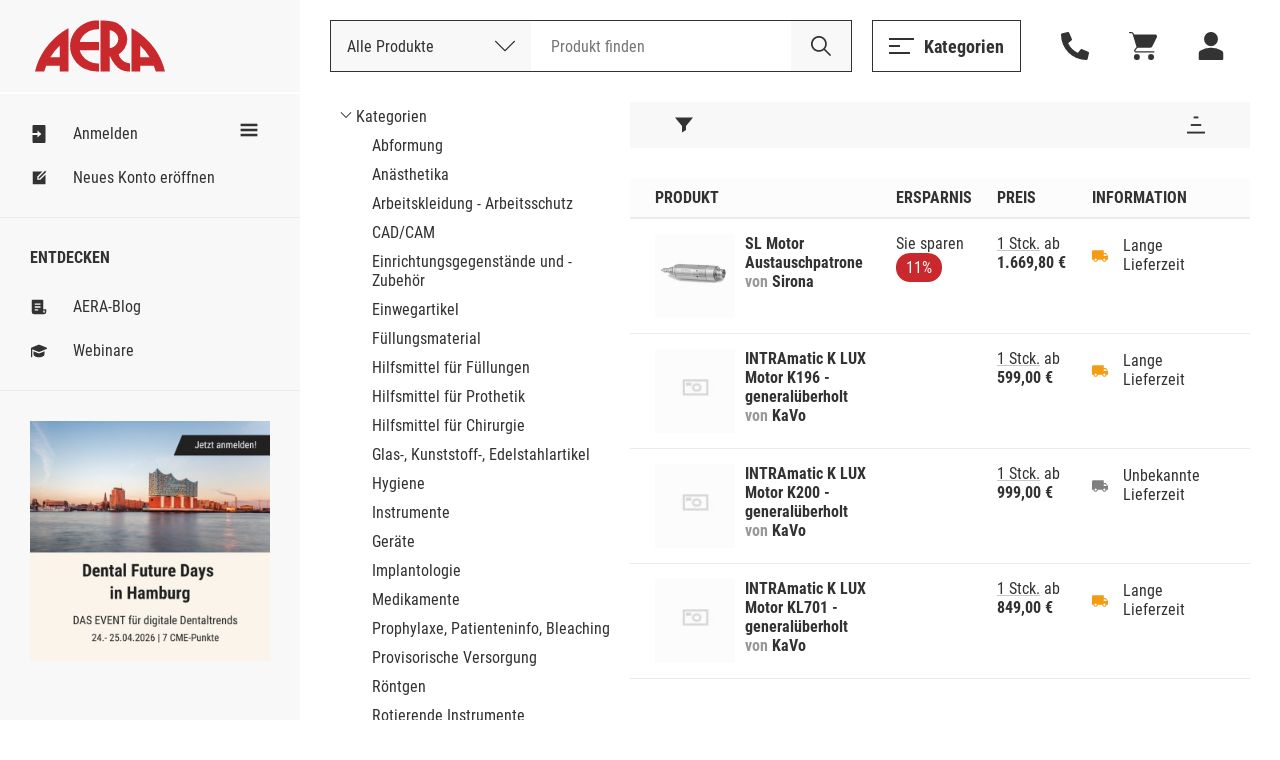

--- FILE ---
content_type: text/css
request_url: https://www.aera-online.de/CSS/AO_Kompatibel.css?Version=7.26
body_size: 45344
content:
/* ------------------------------ */
/* Info				  */
/* ------------------------------ */
/*
	Margin:
		Low		4px
		Medium	  	8px
		High		12px
		High-XL	 	16px

	Colors:
		White			#ffffff
		white-Dark		#eeeeee
		white-DarkDark		#dddddd
		Gray-LightLight 	#f6f6f6
		Gray-Light		#e0e0e0
		Gray-Light		#d0d0d0
		Gray			#9f9f9f
		Gray			#8c8c8c
		Gray			#6c6f70	
		Gray			#6c6c6c
		Gray-DarkDark		#505050
		Gray-DarkDarkDark	#4c4c4c
		Black			#000000
		AERA-Red		#c9282d
		Red			#ee4000
		Green			#22a744
		Green-Dark		#008000
		Blue			#2244cc
		Blue-Light		#3333ff
		Blue-LightLight		#0066ff

	Order:
		float
		width
		height
		margin
		padding
		background-color
		overflow
		overflow-x
		overflow-y
		border
		border-top
		border-right
		border-bottom
		border-left
		font-family
		font-size
		font-weight
		text-align
		color
		text-decoration
		-webkit-text-size-adjust:

*/


/* ------------------------------ */
/* CSS Utils			  */
/* ------------------------------ */

/* Colors */
.color-primary { color: #809fff !important; }
.color-success { color: #28a428 !important; }
.color-warning { color: #0066ff !important; }
.color-error { color: #ee4000 !important; }
.color-ci { color: #c9282d !important; }
.bgcolor-primary { background-color: #0039e6 !important; }
.bgcolor-success { background-color: #99e699 !important; }
.bgcolor-warning { background-color: #0066ff !important; }
.bgcolor-error { background-color: #ee4000 !important; }
.bgcolor-ci { background-color: #c9282d !important; }
.border-primary { border-color: #0039e6 !important; }
.border-success { border-color: #99e699 !important; }
.border-warning { border-color: #0066ff !important; }
.border-error { border-color: #ee4000 !important; }
.border-ci { border-color: #c9282d !important; }

/* Text */
.text-center { text-align: center; }
.text-right { text-align: right; }
.text-left { text-align: left; }
.text-ucase { text-transform: uppercase; }
.text-lcase { text-transform: lowercase; }
.text-capitalize { text-transform: capitalize; }

/* Rounded Corner */
.border-rounded { border-radius: 8px; -moz-border-radius: 8px; -webkit-border-radius: 8px; }
.border-rounded-circle { border-radius: 50%; -moz-border-radius: 50%; -webkit-border-radius: 50%; }
.border { border: 1px solid #f0f0f0; }
.border-top { border-top: 1px solid #f0f0f0; }
.border-right { border-right: 1px solid #f0f0f0; }
.border-bottom { border-bottom: 1px solid #f0f0f0; }
.border-left { border-left: 1px solid #f0f0f0;}

/* Button Bar */
.buttonbar-bottom-base { position: relative; }
.buttonbar-top-base { position: relative; padding-top: 30px; }
.buttonbar-bottom { width: 100%; height: 40px; position: absolute; left: 0; bottom: 0; padding: 0px 8px 0px 8px; }
.buttonbar-top { width: 100%; height: 30px; position: absolute; top: 0; left: 0; }

/* Card */
.card { border: 3px solid #000000 !important; padding: 0px !important; }
.card-head { padding: 8px; white-space: nowrap; }
.card-head-title { font-size: 22px; }
.card-body { padding: 12px !important; box-sizing: border-box !important; }

/* Card-Controls */
.card > .ContentSeperator1 { margin: 4px 12px !important; border-bottom: 1px solid #e0e0e0 !important; }
.card .ContentTitle1 { font-size: 28px !important; }

/* Card-Colors */
.card-color-primary { border-color: #8c8c8c !important; }
.card-color-primary .card-head { background-color: #8c8c8c; color: #ffffff;}
.card-color-success { border-color: #22a744 !important; }
.card-color-success .card-head { background-color: #22a744; color: #ffffff;}
.card-color-danger { border-color: #ffe01a !important; }
.card-color-danger .card-head { background-color: #ffe01a; color: #ffffff;}

/* ------------------------------ */
/* Animations			  */
/* ------------------------------ */
@keyframes Expand {
	0% {
		height: 0%;
		opacity: 0;
	}
}


/* ------------------------------ */
/* FA - Extensions                */
/* ------------------------------ */
.has-badge[data-count]:after{
  position:absolute;
  top:10px;
  content: attr(data-count);
  padding:5px;
  border-radius:999px;
  line-height:12px;
  color: white;
  background: #6c6c6c;
  text-align:center;
  min-width:12px;
  font-weight:bold;
}
ul.fa-ul { line-height: 20px; }
ul.fa-ul li { padding: 0px 0px 2px 4px; }


.fa-spin-fast {
  -webkit-animation: fa-spin 1s infinite linear;
          animation: fa-spin 1s infinite linear;
}

.fa-spin-faster {
  -webkit-animation: fa-spin .5s infinite linear;
          animation: fa-spin .5s infinite linear;
}

/* ------------------------------ */
/* Page - Structure               */
/* ------------------------------ */

/* Page */
div.PageStruct {
	width: 100%;
	min-width: 980px;
	height: 100%;
	margin: 0px;
	overflow: visible;
}
div.PageContainer {
	background-color: #ffffff;
}

/* Head */
div.HeadStruct {
	position: fixed;		/* FIX Header Bar */
	top: 0px;			/* FIX Header Bar */
	left: 0px;			/* FIX Header Bar */
	max-height: 60px;
	z-index: 999;			/* FIX for Plugins that integrates in page - i.e. Passwordmanager */
}
div.HeadContainer {
	background-color: #c9282d;
}
table.HeadContentStruct {
	width: 100%;
	height: 60px;
	table-layout: fixed;
}
td.HeadContentLeftStruct {
	width: 230px;
}
td.HeadContentMiddleStruct {
	width: auto;
}
td.HeadContentRightStruct {
	width: 320px;
	margin-left: 300px;
}
div.HeadContentLeftContainer {
	height: 100%;
	padding: 6px 0px 0px 12px;
}
div.HeadContentMiddleContainer {
	height: 100%;
	padding: 17px 8px 0px 8px;
}
div.HeadContentRightContainer  {
	height: 100%;
	padding: 12px 0px 0px 8px;
}

/* HeadButton */
div.HeadButtonContainer {
	float: right;
	width: 78px;
	height: 48px;
	font-size: 11px;
	text-align: center;
	text-overflow: ellipsis;
	white-space: nowrap;
	color: #ffffff;
}
div.HeadButtonContainer > a {
	color: #ffffff;
}
i.HeadButtonContainerIcon {
	font-size: 22px;
	line-height: 28px;
}

/* Tool */
div.ToolStruct {
	clear: both;
	width: auto;
	margin: 60px 0px 0px 0px;	/* FIX Header Bar */
}
div.ToolContainer {
}
table.ToolContentStruct {
	width: 100%;
	background-color: #e0e0e0;
	table-layout: fixed;
	border-top: 0px
}
td.ToolContentLeftStruct {
}
td.ToolContentRightStruct {
	width: auto;
}
div.ToolContentLeftContainer {
	height: 100%;
	padding: 4px 0px 4px 12px;
}
div.ToolContentRightContainer {
	height: 100%;
	padding: 4px 8px 4px 0px;
	text-align: right;
}

/* Boody */
div.BodyStruct {
}
div.BodyContainer {
	position: relative;
}
div.BodyLeftStruct {
	float: left;
	clear: both;
	width: 230px;
	margin: 0px;
	font-size: 12px;
	z-index: 1;
	position: relative;
}
div.BodyLeftBackground {
	position: absolute;
	z-index: 0;
	width: 230px;
	top: 0;
	bottom: 0;
	background-color: #f6f6f6;
}
div.BodyLeftContainer {
	height: 100%;
	padding: 12px 8px 8px 8px;
}
div.BodyRightStruct {
	min-height: 1000px;
	margin-bottom: 0;
	overflow: hidden;
	z-index: 3;
}
div.BodyRightContainer {
	height: 100%;
	padding: 10px;
	min-width: 310px;
	max-width: 1400px;
	margin-right: auto;
	margin-bottom: 0;
	margin-left: auto;
}


/* Foot */
div.FootStruct {
	clear: both;
}
div.FootContainer {
	background-color: #6c6c6c;
	border-top: 1px solid #e0e0e0;
}
div.FootLeftStruct {
	float: left;
	clear: both;
	width: 230px;
	margin: 0px;
	font-size: 12px;
}
div.FootRightStruct {
	margin-bottom: 0;
	overflow: hidden;
	z-index: 3;
}
div.FootRightContainer {
	min-width: 310px;
	max-width: 1200px;
	margin-right: auto;
	margin-bottom: 0;
	margin-left: auto;
	padding: 16px;
}
div.FootRightContainer a, div.FootRightContainer a:hover {
	color: #f6f6f6;
}
div.FootRightContainer div.ContentTitle3 {
	color: #f6f6f6;
}
div.FootRightContainerHead {
	font-size: 15px;
}


/* ------------------------------ */
/* PageHeadRight				  */
/* ------------------------------ */
td.PageHeadRightSearchBarTypeContainer {
	width: 1%;
	background-color: #ffffff;
	border-top-left-radius: 8px;
	border-bottom-left-radius: 8px;
}
td.PageHeadRightSearchBarExpressionContainer {
	width: auto;
	background-color: #ffffff;
}
td.PageHeadRightSearchBarButtonContainer {
	width: 1%;
	background-color: #ffffff;
	border-top-right-radius: 8px;
	border-bottom-right-radius: 8px;
}
select.PageHeadRightSearchBarType {
	height: 26px;
	margin: 0px;
	padding: 0px 2px 0px 2px;
	background-color: #f6f6f6;	
	border: 1px solid #f6f6f6;
	line-height: 24px;
	box-sizing: border-box;
	-moz-box-sizing: border-box;
	-webkit-box-sizing: border-box;
	border-top-left-radius: 8px;
	border-bottom-left-radius: 8px;
}
select.PageHeadRightSearchBarType:focus {
	border: 1px solid #e0e0e0;
	outline: none;
}
input.PageHeadRightSearchBarExpression {
	width: 100%;
	height: 26px;
	margin: 0px;
	padding: 0px 0px 0px 8px;
	background-color: #ffffff;
	border: 1px solid #ffffff;
	line-height: 24px;
	box-sizing: border-box;
	-moz-box-sizing: border-box;
	-webkit-box-sizing: border-box;
}
input.PageHeadRightSearchBarExpression:focus {
	border: 1px solid #e0e0e0;
	outline: none;
}
input.PageHeadRightSearchBarButton, button.PageHeadRightSearchBarButton {
	width: 54px;
	height: 26px;
	margin: 0px;
	padding: 0px;
	background-color: #f6f6f6;
	border: 1px solid #f6f6f6;
	font-size: 13px;
	box-sizing: border-box;
	-moz-box-sizing: border-box;
	-webkit-box-sizing: border-box;
	border-top-right-radius: 8px;
	border-bottom-right-radius: 8px;
}
input.PageHeadRightSearchBarButton:focus, button.PageHeadRightSearchBarButton:focus {
	border: 1px solid #e0e0e0;
	outline: none;
}
div.PageHeadRightSearchBarResultList {
	visibility: hidden;
	position: absolute;
	width: auto;
	margin-top: 1px;
	background-color: #ffffff;
	border-right: 1px solid #e0e0e0;
	border-bottom: 1px solid #e0e0e0;
	border-left: 1px solid #e0e0e0;
	-moz-user-select: -moz-none;
	-khtml-user-select: none;
	-webkit-user-select: none;
	-o-user-select: none;
	user-select: none;
	z-index: 999;
}
div.PageHeadRightSearchBarResultItem {
	padding: 4px 8px 4px 8px;
	cursor: pointer;
	-moz-user-select: -moz-none;
	-khtml-user-select: none;
	-webkit-user-select: none;
	-o-user-select: none;
	user-select: none;
}
div.PageHeadRightSearchBarResultItem:hover { 
	padding: 4px 8px 4px 8px;
	background-color: #eeeeee;
	cursor: pointer;
}
div.PageHeadRightSearchBarResultItemSelected {
	padding: 4px 8px 4px 8px;
	background-color: #dddddd;
	cursor: pointer;
	-moz-user-select: -moz-none;
	-khtml-user-select: none;
	-webkit-user-select: none;
	-o-user-select: none;
	user-select: none;
}


/* ------------------------------ */
/* PageBodyRightContent		   */
/* ------------------------------ */
div.PageBodyRightContentContainerTransparent {
	padding: 0px 0px 0px 0px;
}


/* ------------------------------ */
/* Content						*/
/* ------------------------------ */
div.ContentContainer {
	padding: 40px 0px 40px 0px;
	background-color: #ffffff;
	-moz-border-radius: 8px;
	-webkit-border-radius: 8px;
}
div.ContentContainerTransparent {
	padding: 8px 8px 8px 8px;
}
div.ContentContainerInner {
	padding: 0px;
}
div.ContentContainerIcon {
	margin: 0px 0px 3px 0px;
	padding: 1px 4px 1px 24px;
	background-repeat: no-repeat;
	background-position: left top;
	font-size: 12px;
}
div.ContentContainerNavigation {
	padding: 8px 8px 8px 8px;
	background-color: #ffffff;
	border: 1px solid #e0e0e0;
}
div.ContentContainerNavigationAttachment {
	padding: 0px;
	background-color: #ffffff;
	border-right: 1px solid #e0e0e0;
	border-bottom: 1px solid #e0e0e0;
	border-left: 1px solid #e0e0e0;
	text-align: left;
}
div.ContentTitle1 {
	margin: 0px 0px 6px 0px;
	padding: 0px 0px 2px 0px;
	font-size: 16px;
	font-weight: bold;
	color: #6c6c6c;
}
div.ContentTitle2 {
	margin: 0px 0px 6px 0px;
	padding: 0px 0px 2px 0px;
	font-size: 16px;
	font-weight: bold;
	color: #6c6c6c;
}
div.ContentTitle3 {
	margin: 0px 0px 12px 0px;
	font-size: 16px;
	color: #6c6c6c;
}
div.ContentTitle4 {
	margin: 0px 0px 6px 0px;
	padding: 0px 0px 2px 0px;
	font-size: 32px;
	font-weight: bold;
	color: #6c6c6c;
}
div.ContentTitle5 {
	margin: 0px 0px 6px 0px;
	padding: 0px 0px 2px 0px;
	font-size: 20px;
	font-weight: bold;
	color: #6c6c6c;
}
div.ContentSubtitle1 {
	padding: 0px 0px 6px 0px;
	font-size: 16px;
	color: #6c6c6c;
}
div.ContentSubtitle2 {
	margin: 0px 0px 6px 0px;
	padding: 0px 0px 2px 0px;
	border-bottom: 1px solid #e0e0e0;
	font-weight: bold;
	color: #c9282d;
}
div.ContentSubtitle3 {
	margin: 4px 0px 4px 0px;
	padding: 4px 0px 4px 0px;
	background-color: #f6f6f6;
	font-weight: bold;
	color: #6c6c6c;
}
div.ContentSubtitle4 {
	padding: 0px 0px 6px 0px;
	color: #6c6c6c;
}
div.ContentSeperator1 {
	margin: 4px 0px 4px 0px;
	border-bottom: 3px solid #e0e0e0;
}
div.ContentSeperator1Slim {
	margin: 4px 0px 4px 0px;
	border-bottom: 1px solid #e0e0e0;
}
div.ContentSeperator1Menu {
	margin: 6px 0px 9px 0px;
	border-bottom: 3px solid #e0e0e0;
}
div.ContentSeperator1Dark {
	margin: 4px 0px 4px 0px;
	border-bottom: 3px solid #6c6c6c;
}
div.ContentSeperator1Green {
	margin: 4px 0px 4px 0px;
	border-bottom: 3px solid #44e5b5;
}
div.ContentSeperator1Yellow {
	margin: 4px 0px 4px 0px;
	border-bottom: 3px solid #ffcc42;
}
div.ContentSpacerHeight4 {
	width: 0px;
	height: 0px;
	margin-top: 4px;
}
div.ContentSpacerHeight8 {
	width: 0px;
	height: 0px;
	margin-top: 8px;
}
div.ContentSpacerHeight12 {
	width: 0px;
	height: 0px;
	margin-top: 12px;
}
div.ContentSpacerHeight16 {
	width: 0px;
	height: 0px;
	margin-top: 16px;
}
div.ContentSpacerHeight24 {
	width: 0px;
	height: 0px;
	margin-top: 24px;
}
span.ContentSpacerWidth12a {
	margin-right: 6px;
	margin-left: 6px;
	color: #505050;
}
table.ContentContainer {
	width: 100%;
	padding: 8px 8px 8px 8px;
	background-color: #ffffff;
	border: 1px solid #e0e0e0;
	border-radius: 8px;
	-moz-border-radius: 8px;
	-webkit-border-radius: 8px;
}
tr.ContentContainer {
}
td.ContentContainer {
	padding: 0px 4px 0px 0px;
}
table.ContentContainer2 {
	width: 100%;
	border-collapse: separate;
	border-spacing: 20px;
}
tr.ContentContainer2 {
}
td.ContentContainer2 {
	padding: 8px 8px 8px 8px;
	border: 1px solid #e0e0e0;
	border-radius: 8px;
	-moz-border-radius: 8px;
	-webkit-border-radius: 8px;
}
table.ContentContainerTransparent {
	width: 100%;
	padding: 8px 8px 8px 8px;
}
tr.ContentContainerTransparent {
}
td.ContentContainerTransparent {
	padding: 0px 4px 0px 0px;
}
table.ContentContainerBlock {
	width: 100%;
	padding: 8px 8px 8px 8px;
	background-color: #ffffff;
}
tr.ContentContainerBlock {
}
td.ContentContainerBlock {
	padding: 10px 10px 10px 10px;
	background-color: #f6f6f6;
	border-radius: 8px;
	-moz-border-radius: 8px;
	-webkit-border-radius: 8px;
}
td.ContentContainerBlockSeperator {
	padding: 4px;
}
table.ContentContainerBlock i {
	min-width: 24px;
	text-align: center;
}
table.ContentContainerInner {
	width: 100%;
	padding: 0px 0px 0px 0px;
}
tr.ContentContainerInner {
}
td.ContentContainerInner {
	padding: 0px 4px 0px 0px;
}
td.ContentContainerInnerRight {
	padding: 0px 0px 0px 0px;
	text-align: right;
}
td.ContentContainerInnerLast {
	padding: 0px 0px 0px 0px;
}
td.ContentContainerInnerLastRight {
	padding: 0px 0px 0px 0px;
	text-align: right;
}
td.ContentContainerInnerSingle {
	padding: 0px 0px 0px 0px;
}
td.ContentContainerInnerSingleRight {
	padding: 0px 0px 0px 0px;
	text-align: right;
}
table.ContentContainerTile {
	width: 100%;
	padding: 0px 0px 0px 0px;
}
tr.ContentContainerTile {
}
td.ContentContainerTile {
	padding: 8px;
	border: 1px solid #e0e0e0;
}
.ContentIcon1 {
	color: #44e5b5;
}

/* ------------------------------ */
/* Graph			  */
/* ------------------------------ */
td.Graph {
	margin: 0px;
	padding: 0px;
	vertical-align: bottom;
}
div.GraphElement {
	background-color: #c9282d;
	border-top: 1px solid #e0e0e0;
	border-right: 1px solid #e0e0e0;
	animation: Expand 1s 1;
	opacity: 1;
}
div.GraphElement:hover {
	opacity: 0.5;
}

/* ------------------------------ */
/* Notification				      */
/* ------------------------------ */
div.NotificationInformationSeparator {
	margin: 0px 0px 3px 0px;
	padding: 3px 0px 0px 0px;
	border-bottom: 3px solid #22a744;
}
div.NotificationInformationTitle {
	padding: 0px 0px 2px 0px;
	font-size: 18px;
	color: #6c6c6c;
}
div.NotificationInformation {
	margin: 0px 0px 12px 0px;
}
div.NotificationInformation > ul {
	padding: 4px 0px 4px 0px;
	margin: 0;
}
div.NotificationInformation li::before {
	color: #22a744;
}
div.NotificationErrorSeparator {
	margin: 0px 0px 3px 0px;
	padding: 3px 0px 0px 0px;
	border-bottom: 3px solid #ee4000;
}
div.NotificationErrorTitle {
	padding: 0px 0px 2px 0px;
	font-size: 18px;
	color: #ee4000;
}
div.NotificationError {
	margin: 0px 0px 12px 0px;
}
div.NotificationError li::before {
	color: #6c6c6c;
}
div.NotificationExclamationSeparator {
	margin: 0px 0px 3px 0px;
	padding: 3px 0px 0px 0px;
	border-bottom: 3px solid #0066ff;
}
div.NotificationExclamationTitle {
	padding: 0px 0px 2px 0px;
	font-size: 18px;
	color: #6c6c6c;
}
div.NotificationExclamation {
	margin: 0px 0px 12px 0px;
}
div.NotificationExclamation li::before {
	color: #0066ff;
}

/* ------------------------------ */
/* Dropdown                       */
/* ------------------------------ */
.dropdown {
    position: relative;
    display: inline-block;
}
.dropdown-content {
    display: none;
    position: absolute;
    right: 0;
    min-width: 160px;
    background-color: #f6f6f6;
    color: #6c6c6c;
    z-index: 999;
    box-shadow: 0px 8px 16px 0px rgba(0,0,0,0.2);
}
.dropdown-content a {
    display: block;
    padding: 12px 9px;
    text-decoration: none;
    color: #6c6c6c;
}
.dropdown-content div {
    display: block;
    padding: 3px 9px 4px 9px;
    text-decoration: none;
    color: #6c6c6c;
    border-bottom: 1px solid #e0e0e0;
}
.dropdown-content a:hover {
    background-color: #c9282d;
    color: #ffffff;
}
.dropdown:hover .dropdown-content {
    display: block;
}


/* ----------------------------- */
/* Dialog						 */
/* ----------------------------- */
div.DialogOverlay {
	visibility: hidden;
	position: fixed;
	top: 0px;
	left: 0px;
	width: 100%;
	height: 100%;
	background-image: url('/Bilder/BackgroundLow.png');
	text-align: center;
	z-index: 1000;	
}
div.DialogTitle {
	padding: 4px;
	background-color: #f6f6f6;
	border-bottom: 1px solid #6c6c6c;
	font-size: 13px;
	font-weight: bold;
	color: #6c6c6c;
}
div.DialogContent {
	padding: 6px;
}
span.DialogDescription {
	font-size: 12px;
}


/* --------------------------- */
/* Text						   */
/* --------------------------- */
div.Text6 {
	padding: 2px 0px 2px 0px;
	font-size: 12px;
}
div.Text8 {
	margin: 6px 0px 0px 0px;
}
div.Text10 {
	color: #8c8c8c;
}
div.Text11 {
	padding: 4px 0px 0px 0px;
	font-size: 12px;
}
span.Text {
	font-weight: normal;
	color: #000000;
}
span.Text2 {
	font-size: 15px;
	font-weight: bold;
	color: #6c6c6c;
}
span.Text3 {
	color: #6c6c6c;
}
span.Text6 {
	font-size: 12px;
}
span.Text7 {
	font-size: 15px;
	font-weight: bold;
	color: #22a744;
}
span.Text8 {
	color: #c9282d;
}
span.Text9 {
	font-weight: bold;
	color: #6c6c6c;
}
span.Text10 {
	font-weight: bold;
	color: #8c8c8c;
	text-decoration: line-through;
}
span.Text11 {
	font-size: 15px;
	font-weight: bold;
	color: #6c6c6c;
	line-height: 20px;
}
span.Text13 {
	color: #ee4000;
}
span.Text15 {
	font-size: 15px;
	font-weight: bold;
	color: #6c6c6c;
}
span.Text16 {
	font-style: italic;
}
span.Text17 {
	font-size: 15px;
}
span.Text18 {
	color: #4c4c4c;
}
span.Text19 {
	font-size: 24px;
	font-weight: bold;
	color: #6c6c6c;
}
span.Text20 {
	font-size: 15px;
	font-weight: normal;
	color: #6c6c6c;
	line-height: 20px;
}
span.Text21 {
	font-size: 15px;
	color: #6c6c6c;
	line-height: 20px;
}
span.Text22 {
	font-weight: bold;
	text-decoration: underline;
}

/* --------------------------- */
/* Link						   */
/* --------------------------- */
a.Link2 {
   color: #000000;
}
a.Link2:hover {
   color: #000000;
   text-decoration: underline;
}
a.LinkNavigation {
	color: #505050;
}
a.LinkNavigation:hover {
	color: #505050;
	cursor: pointer;
	text-decoration: underline;
}
a.LinkProduct {
	font-size: 15px;
	font-weight: bold;
	color: #3366cc;
}
a.LinkProduct:hover {
	text-decoration: underline;
}
a.LinkTitle1 {
	margin: 0px 0px 6px 0px;
	padding: 0px 0px 2px 0px;
	font-size: 16px;
	font-weight: bold;
	color: #3366cc;
}
a.LinkTitle1:hover {
	color: #3366cc;
	cursor: pointer;
	text-decoration: underline;
}
div.LinkNavigation {
	margin: 4px 0px 8px 0px;
	padding: 0px 4px 3px 4px;
	font-size: 14px;
}
div.LinkNavigationImage {
	margin: 4px 0px 8px 0px;
	padding: 1px 4px 1px 20px;
	background-repeat: no-repeat;
	background-position: left top;
	font-size: 14px;
}
div.LinkNavigationIcon {
	margin: 4px 0px 8px 0px;
	padding: 1px 4px 1px 4px;
	font-size: 14px;
}
a.LinkNavigationIcon, a.LinkNavigationIcon:visited, a.LinkNavigationIcon:hover{
	color: #c9282d;
	text-decoration: none;
}
i.LinkNavigationIcon {
	min-width: 24px;
	font-size: 16px;
}
.LinkExternal:after {
	padding-left: 4px;
	font-family: "Font Awesome 5 Pro";
	content: "\f360";
}


/* ---------------------------- */
/* Description					*/
/* ---------------------------- */
a.Description {
	color: #505050;
}
a.Description:hover {
	cursor: help;
}


/* ------------------------------ */
/* Image						  */
/* ------------------------------ */
div.ProductImage {
	max-width: 100px;
	margin: 4px;
	text-align: center;
}
div.ProductImage img {
	max-width: 100px;
	margin: 0px auto 0px auto;	
}

div.ImageProduct {
	position: relative;
	display: inline-block;
	width: 75px;
	height: 75px;
	border-radius: 2px;
	background-color:#FFF;
}

div.ImageProduct img {
	position: absolute; 
	margin: auto; 
	top: 0; 
	left: 0; 
	right: 0; 
	bottom: 0; 
	height: auto; 
	width: auto;
	max-height: 100%; 
	max-width: 100%;        
}


/* ------------------------------ */
/* Compatibility				  */
/* ------------------------------ */

/* Standard-Elemente */
/* ----------------- */

a.Nowrap{
	padding: 0px;
	text-decoration: none;
	white-space: nowrap;
}
a.Nowrap:hover{
	padding: 0px;
	text-decoration: underline;
	white-space: nowrap;
}
div.Absatz{
	padding: 6px 0px 0px 0px;
}
div.AbsatzGross{
	padding: 14px 0px 0px 0px;
}
div.Beschriftung{
	padding: 4px 6px 4px 6px;
	background-color: #f6f6f6;
}
div.Kleiner{
	font-size: 12px;
}
div.KleinerMitAbsatz{
	padding: 3px 0px 0px 0px;
	font-size: 12px;
}
div.Rahmen{
	border: 1px solid #d0d0d0;
}
div.RahmenInhalt{
	margin: 0px 0px 14px 0px;
	background-color: #ffffff;
	border: 1px solid #e0e0e0;
}
iframe.PDF{
	width: 100%;
	height: 600px;
}
span.Fett{
	font-weight: bold;
}
span.Gross{
	font-size: 16px;
}
span.Kleiner{
	font-size: 12px;
}
span.Normal{
	font-size: 14px;
}
span.Nowrap{
	font-size: 14px;
	white-space: nowrap;
}
span.Rot{
	color: #ee4000;
}
span.Blau{
	color: #3333ff;
}
span.Gruen{
	color: #22a744;
}
td.Rechts{
	text-align: right;
}
	

/* objSeite */
/*----------*/
a.objSeiteHauptmenueTrenn{
	padding: 0px 6px 0px 6px;
	border-right: 1px solid #000000;
}
a.objSeiteHauptmenueTrenn:hover{
	padding: 0px 6px 0px 6px;
	border-right: 1px solid #000000;
	text-decoration: underline;
}
div.objSeite{
	min-width: 980px;
	max-width: 1240px;
	margin: 0px auto 0px auto;
}
div.objSeiteInhalt{
	border: 1px solid #f6f6f6;
}
div.objSeiteHauptmenue{
	padding: 2px 4px 4px 0px;
	font-size: 14px;
	text-align: right;
}
span.objSeiteHauptmenueTrenn{
	padding: 0px 6px 0px 6px;
	border-right: 1px solid #000000;
}


/* objInhalt */
/* --------- */
div.objInhaltBeschreibung{
	padding-bottom: 6px;
}
div.objInhaltInlineRahmen{
	margin: 0px;
	padding: 16px;
	background-color: #ffffff;
	border: 1px solid #e0e0e0;
}
div.objInhaltInlineRand{
	margin: 0px;
	padding: 14px;
	border: 0px;
}
div.objInhaltTitel{
	padding-bottom: 8px;
	font-size: 24px;
	color: #6c6c6c;
}
div.objInhaltTitelGrau{
	padding-bottom: 8px;
	font-size: 24px;
	color: #6c6c6c;
}
div.objInhaltBereichSplitLinks{
	margin: 0px 14px 14px 0px;
	padding: 14px;
	border: 0px solid #e0e0e0;
}


/* objFormular */
/* ----------- */
div.objFormular{
	margin: 0px 0px 14px 0px;
	padding: 10px 14px 14px 14px;
	background-color: #ffffff;
	border: 1px solid #e0e0e0;
	border-radius: 8px;
	-moz-border-radius: 8px;
	-webkit-border-radius: 8px;
}
div.objFormularTitel{
	padding-bottom: 4px;
	font-size: 24px;
	color: #6c6c6c;
}
div.objFormularBeschreibung{
	padding: 4px 0px 4px 0px;
}
div.objFormularInline{
	padding-top: 10px;
	background-color: #ffffff;
}
div.objFormularInlineRand{
	padding: 8px 14px 8px 14px;
	border: 0px;
}
div.objFormularUntertitel{
	padding: 12px 0px 0px 0px;
	font-size: 18px;
	color: #6c6c6c;
}
div.objFormularUntertitelAbsatz{
	padding: 18px 0px 0px 0px;
	font-size: 16px;
	color: #000000;
    font-weight: bold;
}
table.objFormular{
	margin: 0px;
	padding: 0px;
	background-color: #ffffff;
	border: 0px solid #e0e0e0;
	border-collapse: collapse;
	border-spacing: 0px;
}
td.objFormularBeschriftung{
	padding: 8px 6px 8px 0px;
	border-bottom: 1px solid #e0e0e0;
	color: #6c6c6c;
}
td.objFormularInhalt1{
	padding: 8px 4px 8px 0px;
	border-bottom: 1px solid #e0e0e0;
	text-align: left !important;
}
td.objFormularInhalt2{
	padding: 8px 4px 8px 0px;
	border-bottom: 1px solid #e0e0e0;
	text-align: left !important;
}
div.objFormularFunktion{
	margin-Top: 8px;
	line-height: 23px;
}


/* objTabelle */
/* ---------- */
div.objTabelle{
	margin: 0px 0px 14px 0px;
	padding: 40px 14px 14px 14px;	
	background-color: #ffffff;
	border: 1px solid #e0e0e0;
	border-radius: 8px;
	-moz-border-radius: 8px;
	-webkit-border-radius: 8px;
}
div.objTabelleBemerkung{
	padding: 20px;
	background-color: #ffffff;
	border-bottom: 1px solid #e0e0e0;
}
div.objTabelleBeschreibung{
	padding-bottom: 8px;
}
div.objTabelleFilter{
	padding-bottom: 6px;
}
div.objTabelleFunktion{
	margin-Top: 10px;
}
div.objTabelleInline{
	background-color: #ffffff;
	padding-top: 10px;
}
div.objTabelleInlineRand{
	padding: 0px 14px 14px 14px;
	border: 0px;
}
div.objTabelleInhalt{
	border-bottom: 0px;
	padding-top: 0px;
}
div.objTabelleSeitenzahl{
	padding: 6px 4px 6px 4px;
	background-color: #f6f6f6;
	border-bottom: 1px solid #e0e0e0;
}
div.objTabelleSeitenzahl td {
	padding: 10px 3px;
	border: none;
}
div.objTabelleSuche{
	padding: 0px 0px 10px 0px;
}
div.objTabelleTitel{
	padding-bottom: 4px;
	font-size: 18px;
	font-weight: bold;
	color: #6c6c6c;
}
td.objTabelleLinks{
	padding: 15px 9px;
	border-bottom: 1px solid #e0e0e0;
	text-align: left;
}
td.objTabelleLinksErweitertEnde{
	padding: 0px 4px 4px 4px;
	border-bottom: 1px solid #e0e0e0;
	text-align: left;
}
td.objTabelleLinksNowrap{
	padding: 4px;
	border-bottom: 1px solid #e0e0e0;
	text-align: left;
	white-space: nowrap;
}
td.objTabelleRechts{
	padding: 4px;
	border-bottom: 1px solid #e0e0e0;
	text-align: right;
}
td.objTabelleRechtsErweitert{
	padding: 0px 4px 2px 4px;
	text-align: right;
}
td.objTabelleRechtsErweitertEnde{
	padding: 0px 4px 4px 4px;
	border-bottom: 1px solid #e0e0e0;
	text-align: right;
}
td.objTabelleRechtsNowrap{
	padding: 4px;
	border-bottom: 1px solid #e0e0e0;
	text-align: right;
	white-space: nowrap;
}
th.objTabelleLinks{
	padding: 6px 4px 6px 4px;
	background-color: #f6f6f6;
	border-bottom: 1px solid #e0e0e0;
	font-weight: normal;
	text-align: left;
	white-space: nowrap;
}
th.objTabelleLinksNowrap{
	padding: 6px 4px 6px 4px;
	background-color: #f6f6f6;
	border-bottom: 1px solid #e0e0e0;
	font-weight: normal;
	text-align: left;
	white-space: nowrap;
}
th.objTabelleRechts{
	padding: 6px 4px 6px 4px;
	background-color: #f6f6f6;
	border-bottom: 1px solid #e0e0e0;
	font-weight: normal;
	text-align: right;
	white-space: nowrap;
}
th.objTabelleRechtsNowrap{
	padding: 6px 4px 6px 4px;
	background-color: #f6f6f6;
	border-bottom: 1px solid #e0e0e0;
	font-weight: normal;
	text-align: right;
	white-space: nowrap;
}
tr.objTabelle2{
	background-color: #ffffff;
}
tr.objTabelle2Block{
	background-color: #ffffff;
}
div.objTabelle2SeitenzahlEintragSchritt{
	display: block;
	float: left;
	margin: 0px 2px 0px 2px;
	padding: 3px 0px 3px 0px;
	width: 25px;
	text-align: center;
	color: #6c6c6c;
	border: 1px solid #f6f6f6;
}
div.objTabelle2SeitenzahlEintrag{
	display: block;
	float: left;
	width: 25px;
	padding: 3px 0px 3px 0px;
	margin: 0px 2px 0px 2px;
	border: 1px solid #f6f6f6;
	text-align: center;
}
div.objTabelle2SeitenzahlEintrag:hover{
	width: 25px;
	border: 1px solid #e0e0e0;
}
div.objTabelle2SeitenzahlEintragAuswahl{
	display: block;
	float: left;
	width: 25px;
	margin: 0px 2px 0px 2px;
	padding: 3px 0px 3px 0px;
	text-align: center;
	background-color: #ffffff;
	border: 1px solid #e0e0e0;
}


/* objTabelle2 */
/* ----------- */
div.objTabelle2{
	margin: 0px 0px 14px 0px;
	padding: 40px 14px 14px 14px;	
	background-color: #ffffff;
	border: 1px solid #d0d0d0;
	border-radius: 8px;
	-moz-border-radius: 8px;
	-webkit-border-radius: 8px;
}
div.objTabelle2Bemerkung{
	padding: 4px;
	background-color: #ffffff;
	border-bottom: 1px solid #e0e0e0;
}
div.objTabelle2Beschreibung{
	padding-bottom: 8px;
	padding-left: 4px;
}
div.objTabelle2Funktion{
	margin-Top: 10px;
}
div.objTabelle2Inline{
	padding-top: 10px;
	background-color: #ffffff;
}
div.objTabelle2Inhalt{
	padding-top: 0px;
}
div.objTabelle2Aktionsleiste{
	padding: 6px 4px 6px 4px;
	border-bottom: 1px solid #e0e0e0;
}
div.objTabelle2AktionsleisteEnde{
	margin: 0px 8px 0px 8px;
	padding: 6px 4px 6px 4px;
}
div.objTabelle2Titel{
	font-size: 36px;
    line-height: 42px;
	padding-bottom: 6px;
	padding-left: 4px;
	font-weight: bold;
	color: #6c6c6c;
}
div.objTabelle2TitelKlein{
	padding-bottom: 4px;
	padding-left: 4px;
	color: #c9282d;
	font-weight: bold;	
}
td.objTabelle2Links{
	padding: 15px 9px;
	border-bottom: 1px solid #e0e0e0;
	text-align: left !important;
}
td.objTabelle2LinksAbstand{
	padding: 4px 8px 4px 8px;
	border-bottom: 1px solid #e0e0e0;
	text-align: left !important;
}
td.objTabelle2LinksNowrap{
	padding: 4px;
	border-bottom: 1px solid #e0e0e0;
	text-align: left;
	white-space: nowrap;
}
td.objTabelle2Rechts{
	padding: 4px;
	border-bottom: 1px solid #e0e0e0;
	text-align: right;
}
td.objTabelle2RechtsNowrap{
	padding: 4px;
	border-bottom: 1px solid #e0e0e0;
	text-align: right;
	white-space: nowrap;
}
td.objTabelle2BlockLinks{
	padding: 6px;
	border-bottom: 1px solid #e0e0e0;
	text-align: left;
}
td.objTabelle2BlockLinksNowrap{
	padding: 6px;
	border-bottom: 1px solid #e0e0e0;
	text-align: left;
	white-space: nowrap;
}
td.objTabelle2BlockRechts{
	padding: 6px;
	border-bottom: 1px solid #e0e0e0;
	text-align: right;
}
th.objTabelle2Links{
	padding: 6px 4px 6px 4px;
	border-bottom: 1px solid #e0e0e0;
	font-weight: normal;
	text-align: left;
	white-space: nowrap;
}
th.objTabelle2LinksNowrap{
	padding: 6px 4px 6px 4px;
	border-bottom: 1px solid #e0e0e0;
	font-weight: normal;
	text-align: left;
	white-space: nowrap;
}
th.objTabelle2Rechts{
	padding: 6px 4px 6px 4px;
	border-bottom: 1px solid #e0e0e0;
	font-weight: normal;
	text-align: right;
	white-space: nowrap;
}
th.objTabelle2RechtsNowrap{	
	padding: 6px 4px 6px 4px;
	border-bottom: 1px solid #e0e0e0;
	font-weight: normal;
	text-align: right;
	white-space: nowrap;
}
th.objTabelle2BlockLinks{
	padding: 6px 4px 6px 4px;
	border-bottom: 1px solid #e0e0e0;
	font-weight: normal;
	text-align: left;
	white-space: nowrap;
}
th.objTabelle2BlockLinksNowrap{
	padding: 6px 4px 6px 4px;
	border-bottom: 1px solid #e0e0e0;
	font-weight: normal;
	text-align: left;
	white-space: nowrap;
}
th.objTabelle2BlockRechts{
	padding: 6px 4px 6px 4px;
	border-bottom: 1px solid #e0e0e0;
	font-weight: normal;
	text-align: right;
	white-space: nowrap;
}
th.objTabelle2BlockRechtsNowrap{
	padding: 6px 4px 6px 4px;
	border-bottom: 1px solid #e0e0e0;
	font-weight: normal;
	text-align: right;
	white-space: nowrap;
}
tr.objTabelle2{
	background-color: #ffffff;
}
tr.objTabelle2Block{
	background-color: #ffffff;
}
div.objTabelle2SeitenzahlEintragSchritt{
	display: block;
	float: left;
	margin: 0px 2px 0px 2px;
	padding: 3px 0px 3px 0px;
	width: 25px;
	text-align: center;
	color: #6c6c6c;
	border: 1px solid #f6f6f6;
}
div.objTabelle2SeitenzahlEintrag{
	display: block;
	float: left;
	width: 25px;
	padding: 3px 0px 3px 0px;
	margin: 0px 2px 0px 2px;
	border: 1px solid #f6f6f6;
	text-align: center;
}
div.objTabelle2SeitenzahlEintrag:hover{
	width: 25px;
	border: 1px solid #e0e0e0;
}
div.objTabelle2SeitenzahlEintragAuswahl{
	display: block;
	float: left;
	width: 25px;
	margin: 0px 2px 0px 2px;
	padding: 3px 0px 3px 0px;
	text-align: center;
	background-color: #ffffff;
	border: 1px solid #e0e0e0;
}


/* objBlock */
/* -------- */
div.objBlock{
	margin: 0px 0px 14px 0px;
	padding: 10px 14px 14px 14px;
	background-color: #ffffff;
	border: 1px solid #e0e0e0;
	border-radius: 8px;
	-moz-border-radius: 8px;
	-webkit-border-radius: 8px;
}
div.objBlockInline{
	padding-top: 8px;
}
table.objBlock{
	width: 100%;
}
td.objBlock{
	padding: 6px;
	background-color: #ffffff;
	border: 1px solid #e0e0e0;
}
img.objBlock{
	margin: 0px 6px 0px 0px;
	border: 1px solid #e0e0e0;
}

/* objBaum */
/* ------- */
div.objBaum{
	margin-bottom: 14px;
	padding: 14px;
	background-color: #ffffff;
	border: 1px solid #e0e0e0;
	border-radius: 8px;
	-moz-border-radius: 8px;
	-webkit-border-radius: 8px;
}
div.objBaumTitel{
	font-size: 18px;
	padding-bottom: 8px;
}
div.objBaumBeschreibung{
	padding-bottom: 8px;
}
div.objBaumFunktion{
	padding-Top: 10px;
}
div.objBaumKartei{
	margin-bottom: 14px;
	padding: 14px;
	background-color: #ffffff;
	border: 1px solid #e0e0e0;
	border-top: 0px;
}
ul.objBaumElement{
	margin: 0px;
	padding: 0px;
}
ul.objBaumUnterelement{
	margin: 0px;
	padding-left: 10px;
	list-style-position: outside;
	list-style-type: disc;
}
li.objBaumElement{
	margin-bottom: 2px;
	padding: 0px;
}
a.objBaumElement{
	padding: 0px;
	text-decoration: none;
}
a.objBaumElement:hover{
	text-decoration: underline;
}


/* objKartei */
/* --------- */
div.objKartei{
	padding: 20px 0px;
	background-color: #ffffff;
	border: 1px solid #e0e0e0;
	border-bottom: 0px;
	border-top-right-radius: 8px;
	border-top-left-radius: 8px;
	overflow: hidden;
}
div.objKarteiInhalt{
	margin: 0px 0px 14px 0px;
	background-color: #ffffff;
	border: 1px solid #e0e0e0;
	border-top: 0px;
	border-bottom-right-radius: 8px;
	border-bottom-left-radius: 8px;
}
table.objKartei{
	margin: 0px;
	padding: 0px;
	border: 0px solid #e0e0e0;
	border-collapse: collapse;
	border-spacing: 0px;
}
table.objKartei td {
	border: 0px solid #e0e0e0;
	padding-right: 20px;
}
table.objKartei td a {
		text-decoration: none !important;
}
td.objKarteiReiter{
	border-bottom: 2px solid #EBEBEB !important;
    font-size: 18px;
    margin-right: 30px;
    padding-bottom: 10px;
    position: relative;
    text-transform: initial;
    white-space: nowrap;
	align-items: center;
    background-color: transparent;
    cursor: pointer;
    font-family: "Roboto Condensed", sans-serif;
    font-weight: bold;
    margin: 0;
    outline: 0;
    padding: 0;
    text-decoration: none;
	opacity: 0.5;
}
td.objKarteiReiterAktiv{	
	border-bottom: 2px solid #C9282D !important;
    font-size: 18px;
    margin-right: 30px;
    padding-bottom: 10px;
    position: relative;
    text-transform: initial;
    white-space: nowrap;
	align-items: center;
    background-color: transparent;
    cursor: pointer;
    font-family: "Roboto Condensed", sans-serif;
    font-weight: bold;
    margin: 0;
    outline: 0;
    padding: 0;
    text-decoration: none;
}
td.objKarteiReiterEnde{

}

/* -------------------- */
/* ProductTile		  	*/
/* -------------------- */
div.ProductMiniTile {
	display: inline-block;
    border: 1px solid #dddddd;
    border-radius: 2px;
	padding: 5px;
    margin: 0px 10px 10px 0px;
	height: 50px;
}

div.ProductMiniTileImage {
	position: relative;
    display: inline-block;
    width: 50px;
    height: 50px;
    border-radius: 2px;
    overflow: hidden;
    background-color: #FFF;
	vertical-align: middle;
	margin-right: 10px;
}

div.ProductMiniTileImage img {
	position: absolute;
    margin: auto;
    top: 0;
    left: 0;
    right: 0;
    bottom: 0;
    height: auto;
    width: auto;
    max-height: 100%;
    max-width: 100%;
}

div.ProductMiniTileProductName {
	display: inline-block;
	vertical-align: middle;
	width: 150px;
}

div.ProductMiniTileCenterElement {
	display: inline-block;
	width: 0px;
	height: 100%;
	vertical-align: middle;
}

/* -------------------- */
/* ProductRelationTile	*/
/* -------------------- */
div.ProductRelationTile {
	padding: 5px;
}


/* -------------------- */
/* Accordion		  	*/
/* -------------------- */
div.accordion {}
div.accordionNavigation {
	background-color: #cecece;
	padding: 10px;
	margin: 10px 0px 0px 0px;
    font-size: 16px;
    font-weight: bold;
    color: #3c3c3c;
	cursor: pointer;
}
div.accordionBody {
	height: 0px;
	overflow: hidden;
	padding: 0px;
	background-color: #eeeeee;
    font-size: 16px;
    color: #3c3c3c;
	opacity: 0;
	transition: opacity 0.5s;
}
.accordionDisplay div.accordionBody {
	height: auto;
	padding: 10px;
	opacity: 1;
}

/* -------------------- */
/* Expandablecontent 	*/
/* -------------------- */
div.InformationShortable {
	margin-bottom: 5px;
	padding-bottom: 5px;
	overflow:hidden;
	content: "";
	position:relative;  
}
div.InformationShortable.Shorted {
	max-height: var(--InformationShortablePreviewHeight, 100px);
	text-overflow: ellipsis;
}
div.InformationShortable.Shorted:after {
	content:'';
	width:100%;
	height:100%;    
	position:absolute;
	left:0;
	top:0;
	background:linear-gradient(transparent, white);
	pointer-events: none;
}


/* -------------------- */
/* Dialog open		  	*/
/* -------------------- */

div.UrlDialogOpen {
	width: 100%;
}

div.UrlDialogOpen input[type="text"]{
	float: left;
}

div.UrlDialogOpen button.UrlDialogButton {
	margin-left: 6px;
}


/* -------------------- */
/* Dialog body		  	*/
/* -------------------- */

body.DialogBody {
	background-color: #ffffff;
    overflow: auto;
}

/* -------------------- */
/* Url-Dialog	      	*/
/* -------------------- */

.UrlDialogOverlay {
	position: fixed;
	top: 0px;
    left: 0px;
	width: 100%;
	height: 100%;
	background-color: rgba(100,100,100, 0.4);
	z-index: 999;
}

.UrlDialogOverlay .UrlDialog {
	margin: 0;
	position: absolute;
	top: 50%;
	left: 50%;
	-ms-transform: translate(-50%, -50%);
	transform: translate(-50%, -50%);
	background-color: #ffffff;
	max-width: 95vw;
    max-height: 95vh;
	border-radius: 8px;
	overflow: hidden;
	border: 1px solid #9a9a9a;
	box-shadow: 0px 0px 10px #888;
}

.UrlDialogOverlay .UrlDialog .UrlDialogHeader {
	height: 36px;
    border-bottom: 1px solid #dddddd;
}

.UrlDialogOverlay .UrlDialog .UrlDialogHeader .UrlDialogClose {
	width: 30px;
	height: 30px;
	float: right;
	text-align: center;
	cursor: pointer;
	color: #d6d5d5;
	padding-right: 4px;
}

.UrlDialogOverlay .UrlDialog .UrlDialogHeader .UrlDialogClose:hover {
	color: #f93340;
}

.UrlDialogOverlay .UrlDialog .UrlDialogHeader .UrlDialogClose:active {
	color: #ee0000;
}
	
.UrlDialogOverlay .UrlDialog .UrlDialogHeader .UrlDialogClose i {
	line-height: 36px;
	font-size: 24px;
}

.UrlDialogOverlay .UrlDialog .UrlDialogHeader .UrlDialogName {
	float: left;
    height: 36px;
    line-height: 36px;
    padding-left: 10px;
    font-size: 15px;
    font-weight: bold;
    max-width: calc(100% - 45px);
    color: #6c6c6c
}

.UrlDialogOverlay .UrlDialog .UrlDialogBody {
	max-width: inherit;
}

.UrlDialogOverlay .UrlDialog .UrlDialogBody iframe{
	width: 100%;
    height: 100%;
    border: none;
}

.UrlDialogOverlay .UrlDialog .UrlDialogLoadingIcon {	
	margin: 0 auto;
	display: block;
}

/* -------------------- */
/* FontAwsome Dialog  	*/
/* -------------------- */

div.FontAwsomeSymbolSelectorTile {
	width: 150px;
	height: 178px;
	float: left;
	border: 1px solid #7e7e7e;
	margin: 6px;
	cursor: pointer;
}

div.FontAwsomeSymbolSelectorTileContent
{
	height: 150px;
	width: 150px;
	display: table-cell;
	vertical-align: middle;
	text-align: center;
	font-size: 50px;
}

div.FontAwsomeSymbolSelectorTileContent i {
	font-size: 50px;
}

div.FontAwsomeSymbolSelectorTileDescription
{
	height: 20px;
	text-align: center;
	padding: 4px;
	background-color: #e7e7e7;
	overflow: hidden;
	text-overflow: ellipsis;	
	white-space: nowrap;
}

/* -------------------- */
/* KompatibilitÃ¤t		*/
/* -------------------- */

div.objTabelle input, 
div.objTabelle2 input, 
div.objKarteiInhalt input, 
div.ContentContainer input,
div.RahmenInhalt input {
	width: auto !important;
	display: initial !important;
}

.objTabelle input[type=checkbox], 
.objTabelle2 input[type=checkbox], 
.objKarteiInhalt input[type=checkbox], 
.ContentContainer input[type=checkbox] {
	width: 20px !important;
    height: 20px !important;	
}

.objTabelle textarea, .objTabelle2 textarea, .objKarteiInhalt textarea {
	width: 98%;
	word-wrap: soft;
}

.objTabelle td:last-child:not(.objTabelle2RechtsNowrap):not(.objTabelle2Rechts):not(.objTabelleRechts), 
.objTabelle th:last-child:not(.objTabelle2RechtsNowrap):not(.objTabelle2Rechts):not(.objTabelleRechts), 
.objKarteiInhalt th:last-child:not(.objTabelle2RechtsNowrap):not(.objTabelle2Rechts):not(.objTabelleRechts),
.objKarteiInhalt td:last-child:not(.objTabelle2RechtsNowrap):not(.objTabelle2Rechts):not(.objTabelleRechts) {
    text-align: left !important;
}

.objTabelle2Funktion button, 
input[type=submit], 
.objFormularInline button, 
div.RahmenInhalt button,
div.ContentContainer form button {
	align-items: center;
    background-color: transparent;
    cursor: pointer;
    font-family: "Roboto Condensed", sans-serif;
    font-weight: bold;
    margin: 0;
    outline: 0;
    text-decoration: none;
    text-transform: uppercase;
	border: 3px solid #323232;
    color: #323232;
    font-size: 16px;
    font-weight: bold;
    padding: 13px 30px;
    vertical-align: bottom;
    height: 50px;
}

.ContentContainer input[type=button] {
	padding: 8px;
}

.ContentContainer input[type=file] {
	height: 50px;
}

.objTabelle2Funktion button:first-of-type, .objFormularFunktion input:first-of-type {
	background-color: #323232;
    color: #fff;
    padding: 13px 30px;
}

div.objTabelle2Aktionsleiste table {
	width: auto;
}

div.objTabelle2Aktionsleiste table td{
    padding: 0px 3px;
	border: none;
}

div.objKarteiInhalt, 
div.objKartei, 
div.objTabelle2Aktionsleiste, 
div.objTabelle, 
div.objTabelle2,
div.RahmenInhalt {
	border: none !important;
}

div.objKarteiInhalt select, 
div.objKartei select, 
div.objTabelle2Aktionsleiste select, 
div.objTabelle select, 
div.objFormular select,
div.ContentContainer select {
	appearance: auto;
}
div.ContentContainer td:first-child {
    text-align: left;
}

div.objDirectory {
	overflow: hidden;
	padding-top: 40px;
}

div.objBaum ul {
	margin: initial;
}

div.objTabelle2 .button {
	padding: 5px;
}

div.objTabelleTitel, div.objTabelle2Titel, div.objFormularTitel {
	color: #323232;
	font-size: 36px;
    line-height: 42px;
	padding-top: 20px;
	padding-bottom: 10px;
	text-transform: uppercase;
	text-align: left;
}

.slider__item > .CMS .CMSElement:last-child {
	padding-bottom: 0 !important;
}

.slider__item > .CMS .CMSElement:first-child {
	padding-top: 0 !important;
}

@media only screen and (min-width: 768px) {
	div.objKarteiInhalt, 
	div.objKartei, 
	div.objTabelle, 
	div.ContentContainer, 
	div.objTabelle2,
	div.objDirectory,
	div.RahmenInhalt {
		margin: 0px auto !important;
		max-width: 1620px !important;
		min-width: 310px !important;
		padding-left: 50px !important;
		padding-right: 40px !important;
	}
}


--- FILE ---
content_type: text/css
request_url: https://www.aera-online.de/CSS/AO_CMS.css?Version=7.26
body_size: 16374
content:
/* -------------------- */
/* CMS			  	    */
/* -------------------- */

.CMS {
	color: #333 !important;
	background-color: transparent;
}

/*
 * Reset.
 */
.CMS .TableElement td,
.CMS .TableElement tr,
.CMS .TableElement td:last-child .CMS .TableElement td:last-child:not(.align-left) {
	padding-left: 0px;
	padding-right: 0px;
	padding-top: 0px;
	padding-bottom: 0px;

	text-align: left;
	margin-left: 0px;
	margin-right: 0px;
	margin-top: 0px;
	margin-bottom: 0px;
}

.CMS .TableElement.OfferAndImage td:last-child {
	padding-right: 0px !important;
}


/* 
 * Only Editor 
 */
.CMS.CMSEditor {
	width: 200px;
	margin: 0 auto;
}

.CMS.CMSEditor:not(.EditMode) .CMSElement {
	border: 3px solid transparent !important;
	outline: none !important;
	cursor: default !important;
}

.CMS.CMSEditor.EditMode .CMSElement {
	border: 3px solid #b4d7ff;
	position: relative;
	cursor: pointer;
}

.CMS.CMSEditor.mce-content-body [contentEditable=false][data-mce-selected] {
	border: 3px solid #4fa1ff;
}

.CMS.CMSEditor.CMSSizeBanner,
.CMS.CMSEditor.CMSSizePage {
	width: 100%;
}

.CMS.CMSEditor.CMSSizeMenu {
	width: 200px;
}

.tox-form .tox-textarea {
	resize: vertical !important;
	flex: none !important;
}

.tox .tox-dialog--width-lg {
	height: 750px !important;
}

.tox .tox-button--secondary {
	width: 100%;
	text-transform: none !important;
}

.CMS.CMSEditor.EditMode .CMSElement::before {
	padding: 10px 10px;
	content: '▲';
	background-color: #eeeeee;
	color: #0487d4;
	position: absolute;
	top: 0px;
	left: 0px;
	z-index: 999;
	border-radius: 2px
}

.CMS.CMSEditor.EditMode .CMSElement.ArrowUpHover::before {
	background-color: #dddddd;
}

.CMS.CMSEditor.EditMode .CMSElement.ArrowUpClick::before {
	background-color: #fefefe;
}

.CMS.CMSEditor .mce-visual-caret {
	display: none !important;
}

.CMS.CMSEditor.EditMode .CMSElement::after {
	padding: 10px 10px;
	background-color: #EEE;
	content: '▼';
	color: #0487d4;
	position: absolute;
	top: 40px;
	left: 0px;
	z-index: 999;
	border-radius: 2px
}

.CMS.CMSEditor.EditMode .CMSElement.ArrowDownHover::after {
	background-color: #dddddd;
}

.CMS.CMSEditor.EditMode .CMSElement.ArrowDownClick::after {
	background-color: #fefefe;
}

.CMS.CMSEditor.Preview {
	border: 1px solid black;
	width: 100%;
}

.CMS.CMSEditor.Preview>* {
	margin: 0px 0px 0px 0px !important;
}

/*
 * Default border
 */
div.CMSElement[data-cmselementid] {
	padding-top: var(--padding-top, 0px);
	padding-bottom: var(--padding-bottom, 50px);
}

div.CMSElement[data-cmselementid^="Heading"] {
	padding-top: var(--padding-top, 14px);
}

/*
 * Heading Elements 
 */
.CMS .HeadingElement {
	max-width: 1060px;
	margin: 0px auto;
	text-align: center;
	overflow: hidden;
}

.CMS link-element,
.CMS link-element:hover {
	margin: 0px;
	padding: 0px;
	color: #2244cc;
	text-decoration: none;
	cursor: pointer;
}

.CMS .Heading {
	color: var(--heading-color, inherit);
	font-weight: var(--heading-font-weight, bold);
	text-align: var(--heading-text-align, left);
	line-height: initial;
}

.CMS h1.Heading {
	font-size: var(--heading-font-size, 45px) !important;
}

.CMS h2.Heading {
	font-size: var(--heading-font-size, 30px) !important;
}

.CMS h3.Heading {
	font-size: var(--heading-font-size, 18px) !important;
}

/*
 * Banner element
 */
.CMS .BannerElement {
	position: relative;
	height: 250px;
	width: 100%;
	overflow: hidden;
}

.CMS .BannerElement.BackgroundImageFullHeightCenter {
	background-size: auto 100%;
	background-position: center;
	background-repeat: no-repeat;
}

.CMS .BannerElement img.Banner {
	width: 100%;
	height: auto;
}

.CMS .BannerElement table.SplitElement {
	width: 100%;
	height: 100%;
	border-collapse: separate;
	text-align: center;
	table-layout: fixed;
}

.CMS .BannerElement table.SplitElement tr td {
	width: 50%;
	overflow: hidden;
}

.CMS .BannerElement .HoveringText {
	display: table;
	position: absolute;
	left: 50%;
	top: 0px;
	height: 250px;
}

.CMS .BannerElement .HoveringText>div {
	position: relative;
	left: -20%;

	text-align: left;
	display: table-cell;
	vertical-align: middle;
}

.CMS .BannerElement .HoveringText>div span {
	display: inline-block;
	padding: 5px 10px;
	color: #333;
	font-size: 35px;
	margin: 3px 0px;
}

/* Dirty CMS implementation */
.CMS .product-successor-banner {
	margin: 0;
}

/*
 * TEXT ELEMENT 
 */
.CMS div.TextElement {
	max-width: 1060px;
	margin: 0px auto;
	text-align: center;
	overflow: hidden;
}

.CMS div.TextElement p {
	color: var(--paragraph-color, inherit);
	font-weight: var(--paragraph-font-weight, inherit);
	font-size: var(--paragraph-font-size, 14px);
	text-align: var(--paragraph-text-align, inherit);
	margin-block-start: 1em;
	margin-block-end: 1em;
	margin-inline-start: 0px;
	margin-inline-end: 0px;
}

.CMS div.TextElement div.Paragraph {
	color: var(--paragraph-color, inherit);
	font-weight: var(--paragraph-font-weight, inherit);
	font-size: var(--paragraph-font-size, 18px);
	text-align: var(--paragraph-text-align, left);
	margin-block-start: 1em;
	margin-block-end: 1em;
	margin-inline-start: 0px;
	margin-inline-end: 0px;
}

/*
 * IMAGE ELEMENT 
 */
.CMS div.ImageElement {
	overflow: hidden;
}

.CMS div.ImageElement img.SimpleImage {
	width: 100%;
	height: auto;
	margin: 0 auto;
	display: block;
	object-fit: cover;
}

/*
 * BUTTON ELEMENT 
 */
.CMS div.ButtonElement {
	max-width: 1060px;
	margin: 0px auto;
	text-align: center;
	overflow: hidden;
}

.CMS div.ButtonElement a.button:not(:first-child) {
	margin-left: 10px;
}

/*
 * VIDEO ELEMENT
 */
.CMS div.VideoElement {
	max-width: 1060px;
	margin: 0px auto;
	text-align: center;
	overflow: hidden;
}

.CMS div.VideoElement .YoutubeVideo {
	width: 100%;
	height: 600px;
}

/*
 * TABLE ELEMENT
 */
.CMS table.TableElement {
	width: 100%;
	max-width: 1060px;
	margin: 0px auto;
	text-align: center;
	border-collapse: separate;
	overflow: hidden;
}

.CMS table.TableElement,
.CMS table.TableElement td,
.CMS table.TableElement th,
.CMS table.TableElement tr {
	border: 0;
}

.CMS table.TableElement.OfferAndImage tr td {
	border: 0px solid transparent;
	background-clip: padding-box;
}

.CMS table.TableElement.OfferAndImage tr td {
	border-right: 5px solid transparent;
	border-left: 5px solid transparent;
}

.CMS table.TableElement.OfferAndImage tr td:first-child {
	border-right: 10px solid transparent;
	border-left: 0px solid transparent;
}

.CMS table.TableElement.OfferAndImage tr td:last-child {
	border-right: 0px solid transparent;
	border-left: 10px solid transparent;
}

.CMS table.TableElement.OfferAndImage tr.OfferRow td {
	height: 1px;
	background-color: #F7F7F7;
}

.CMS table.TableElement.OfferAndImage tr.OfferRow td div {
	text-align: center;
	padding: 50px 0px;
	width: 100%;
}

.CMS table.TableElement.OfferAndImage tr.OfferRow td h3 {
	font-size: 25px;
	margin: 0px;
}

.CMS table.TableElement.OfferAndImage tr.OfferRow td p {
	font-size: 14px;
}

.CMS table.TableElement.OfferAndImage tr.ImageRow td {
	width: 33.33%;
	height: 1px;
	background-color: #e8e8e8;
}

.CMS table.TableElement.OfferAndImage tr.ImageRow td div.BlackLayer {
	background-color: #000;
}

.CMS table.TableElement.OfferAndImage tr.ImageRow td div.BlackLayer div.ImageContainer {
	background-color: #FFF;
	width: 100%;
	opacity: 0.91;
}

.CMS table.TableElement.OfferAndImage tr.ImageRow td div.BlackLayer div.ImageContainer img {
	width: 100%;
	height: auto;
}

.CMS table.TableElement.ProductRowTable tr td {
	border-bottom: 3px solid #e0e0e0;
}

.CMS table.TableElement.ProductRowTable tr td.ProductRowTableImageColumn div {
	margin: 20px;
	position: relative;
	display: inline-block;
	width: 80px;
	height: 80px;
	border-radius: 2px;
	overflow: hidden;
	background-color: #FFF;
	box-sizing: border-box;
}

.CMS table.TableElement.ProductRowTable tr td.ProductRowTableImageColumn div img {
	position: absolute;
	margin: auto;
	top: 0;
	left: 0;
	right: 0;
	bottom: 0;
	height: auto;
	width: auto;
	height: 100%;
	max-height: 100%;
	max-width: 100%;
	object-fit: cover;
}

.CMS table.TableElement.ProductRowTable tr td.ProductRowTableDescriptionColumn div {
	height: 120px;
}

.CMS table.TableElement.ProductRowTable tr td.ProductRowTableDescriptionColumn {
	width: 100%;
}

.CMS table.CustomTable.TableElement td,
.CMS table.CustomTable.TableElement th {
	padding: var(--custom-table-cell-padding, 4px);
	width: 1%;
}

.CMS table.CustomTable.TableElement[data-border="FullBorder"],
.CMS table.CustomTable.TableElement[data-border="FullBorder"] td,
.CMS table.CustomTable.TableElement[data-border="FullBorder"] th {
	border-collapse: collapse;
	border: var(--custom-table-border-size, 1px) solid var(--custom-table-border-color, #000);
}

.CMS table.CustomTable.TableElement[data-border="RowBorder"] {
	border-collapse: collapse;
	border: none;
}

.CMS table.CustomTable.TableElement[data-border="RowBorder"] td,
.CMS table.CustomTable.TableElement[data-border="RowBorder"] th {
	border-bottom: var(--custom-table-border-size, 1px) solid var(--custom-table-border-color, #000);
	border-top: var(--custom-table-border-size, 1px) solid var(--custom-table-border-color, #000);
}

.CMS table.CustomTable.TableElement[data-border="ColumnBorder"] {
	border-collapse: collapse;
	border: none;
}

.CMS table.CustomTable.TableElement[data-border="ColumnBorder"] td,
.CMS table.CustomTable.TableElement[data-border="ColumnBorder"] th {
	border-left: var(--custom-table-border-size, 1px) solid var(--custom-table-border-color, #000);
	border-right: var(--custom-table-border-size, 1px) solid var(--custom-table-border-color, #000);
}

.CMS table.CustomTable.TableElement[data-border="SimpleGridBorder"] {
	border-collapse: collapse;
	border: none;
}

.CMS table.CustomTable.TableElement[data-border="SimpleGridBorder"] td,
.CMS table.CustomTable.TableElement[data-border="SimpleGridBorder"] th {
	border: var(--custom-table-border-size, 1px) solid var(--custom-table-border-color, #000);
}

.CMS table.CustomTable.TableElement[data-border="SimpleGridBorder"] tr:first-child td,
.CMS table.CustomTable.TableElement[data-border="SimpleGridBorder"] tr:first-child th {
	border-top: 0;
}

.CMS table.CustomTable.TableElement[data-border="SimpleGridBorder"] tr td:first-child,
.CMS table.CustomTable.TableElement[data-border="SimpleGridBorder"] tr th:first-child {
	border-left: 0;
}

.CMS table.CustomTable.TableElement[data-border="SimpleGridBorder"] tr:last-child td,
.CMS table.CustomTable.TableElement[data-border="SimpleGridBorder"] tr:last-child th {
	border-bottom: 0;
}

.CMS table.CustomTable.TableElement[data-border="SimpleGridBorder"] tr td:last-child,
.CMS table.CustomTable.TableElement[data-border="SimpleGridBorder"] tr th:last-child {
	border-right: 0;
}

.CMS table.CustomTable.TableElement[data-border="SimpleLineBorder"] {
	border-collapse: collapse;
	border: none;
}

.CMS table.CustomTable.TableElement[data-border="SimpleLineBorder"] tr:first-child td,
.CMS table.CustomTable.TableElement[data-border="SimpleLineBorder"] tr:first-child th {
	border-bottom: var(--custom-table-border-size, 1px) solid var(--custom-table-border-color, #000);
}

.CMS table.ImageTextGrid {
	width: 100%;
	table-layout: fixed;
	max-width: var(--element-width, 1060px);
}

.CMS table.ImageTextGrid tr td {
	width: 50%;
	padding: var(--image-text-grid-text-padding, 40px);
}

.CMS table.ImageTextGrid tr td.ImageCell {
	background-position: top;
	background-size: cover;
}

.CMS table.ImageTextGrid tr td.ImageCell i {
	font-size: var(--image-text-grid-icon-size, 100px);
	text-align: var(--image-text-grid-icon-align, center);
	display: block;
	height: 100%;
	width: 100%;
}

.CMS table.ImageTextGrid tr td.TextCell {
	background-color: var(--image-text-grid-text-background-color, #F7F7F7);
	text-align: var(--image-text-grid-align, left);
	font-weight: var(--image-text-grid-font-weight, normal);
	color: var(--image-text-grid-text-color, inherit);
	font-size: var(--image-text-grid-font-size, inherit);
}

.CMS table.ImageTextGrid tr td.TextCell div {
	text-align: var(--image-text-grid-align, left);
}

.CMS table.ImageTextGrid tr td div {
	width: 100%;
	min-height: var(--image-text-grid-min-cell-height, 400px);
}

.CMS table.ImageTextGrid tr td.Dummy {
	padding-bottom: 0px;
}

.CMS table.ImageTextGrid tr td.Dummy div {
	width: 100%;
	min-height: calc(var(--image-text-grid-min-cell-height, 400px) / 2);
}

/*
 * HTML ELEMENT
 */
.CMS div.HtmlElement {
	max-width: 1060px;
	margin: 0px auto;
	text-align: center;
	overflow: hidden;
}

.CMS div.PlaceholderElement {
	width: 100%;
	height: 200px;
	background: grey;
	line-height: 200px;
	text-align: center;
	color: #ffff;
	font-size: 20px;
}

/*
 * Form
 */
.CMS form.FormElement {
	background-color: #f7f7f7;
	max-width: var(--form-width, 600px);
	margin: 0 auto;
	padding: var(--form-padding, 20px);
}

.CMS form.FormElement .emailInput,
.CMS form.FormElement .Heading {
	padding-bottom: 20px;
}

.CMS form.FormElement .emailInput>div {
	position: relative;
}

.CMS form.FormElement .emailInputTitle {
	font-weight: bold;
	font-size: 20px;
	padding-bottom: 5px;
}

.CMS .FormElement .emailInputDescription {
	font-size: 14px;
	font-style: italic;
}

.CMS form.FormElement input:not([type=checkbox]),
.CMS form.FormElement select,
.CMS form.FormElement textarea {
	width: 100%;
	box-sizing: border-box;
	border: 1px solid #989898;
	font-family: "Roboto Condensed", sans-serif;
	font-size: 14px;
	height: 50px;
	outline: 0;
	padding: 15px 20px;
	background-color: #fff;
	;
}

.CMS form.FormElement .selectwrapper {
	position: relative;
}

.CMS form.FormElement .selectwrapper::after {
	background-image: url(/assets/icons/chevron-small.svg);
	background-position: center;
	background-repeat: no-repeat;
	background-size: contain;
	content: "";
	display: block;
	height: 20px;
	position: absolute;
	right: 16px;
	top: 50%;
	transform: translate(0, -50%);
	width: 20px;
	pointer-events: none;
}

.CMS form.FormElement input[type=checkbox] {
	display: block;
	position: absolute;
	opacity: 0;
	top: -2px;
	height: 24px;
	width: 24px;
	left: -2px;
}

.CMS form.FormElement input[type=checkbox]+label {
	align-items: center;
	cursor: pointer;
	display: flex;
	margin: 10px 0;
	position: relative;
	text-align: left;
}

.CMS form.FormElement input[type=checkbox]+label::before {
	border: 1px solid #000;
	content: "";
	display: block;
	flex: 0 0 24px;
	height: 24px;
	margin: 0 10px 0 0;
	width: 24px;
	background-color: #fff;
	;
}

.CMS form.FormElement input[type=checkbox]+label::after {
	background-image: url(/assets/icons/checkmark.svg);
	background-position: center;
	background-repeat: no-repeat;
	background-size: contain;
	content: "";
	display: none;
	height: 16px;
	left: 12px;
	position: absolute;
	top: 50%;
	transform: translate(-50%, -50%);
	width: 16px;
}

.CMS form.FormElement input[type=checkbox]:checked+label::after {
	display: block;
}

.CMS form.FormElement input[type=submit] {
	align-items: center;
	vertical-align: middle;
	cursor: pointer;
	display: inline-flex;
	font-family: "Roboto Condensed", sans-serif;
	outline: 0;
	text-transform: uppercase;
	width: fit-content;
	width: -moz-fit-content;
	background-color: #323232;
	border: 3px solid #323232;
	color: #fff;
	font-size: 16px;
	font-weight: bold;
	padding: 15px 30px;
}

/*
 * Icon ELEMENT
 */
.CMS div.IconElement {
	max-width: 1060px;
	margin: 0px auto;
	text-align: center;
	font-size: var(--icon-size, 30px);
}

.CMS div.IconElement .SocialMediaIcon {
	margin: 0 10px;
}

/*
 * BBCode
 */
ul.bbcode.list,
ol.bbcode.list {
	padding-left: 40px;
	margin: initial;
}

ul.bbcode.list {
	list-style-type: disc;
}

ol.bbcode.list {
	list-style-type: decimal;
}

ol.bbcode.list[type="i"] {
	list-style-type: upper-roman;
}


--- FILE ---
content_type: text/css
request_url: https://www.aera-online.de/CSS/AO.css?Version=7.26
body_size: 263915
content:
html,body{color:#323232;font-family:"Roboto Condensed",sans-serif;font-size:16px;margin:0;padding:0;-webkit-font-smoothing:antialiased}html *,body *{box-sizing:border-box}input,select,textarea,button{font-family:inherit}:root{--sticky-header: 145px}@media only screen and (max-width: 1364px){:root{--sticky-header: 92px}}@media only screen and (max-width: 599px){:root{--sticky-header: 77px}}[id]{scroll-margin-top:calc(var(--sticky-header) + 8px)}@font-face{font-family:"Roboto Condensed";font-style:normal;font-weight:normal;font-display:swap;src:url(/Assets/Fonts/RobotoCondensed-Regular.ttf) format("truetype")}@font-face{font-family:"Roboto Condensed";font-style:normal;font-weight:bold;font-display:swap;src:url(/Assets/Fonts/RobotoCondensed-Bold.ttf) format("truetype")}@font-face{font-family:"Roboto Condensed";font-style:italic;font-weight:normal;font-display:swap;src:url(/Assets/Fonts/RobotoCondensed-Italic.ttf) format("truetype")}.form.right-aligned{align-items:center;display:flex;justify-content:flex-end}.form__row{display:flex;justify-content:space-between;margin:20px 0;max-width:720px}.form__row>input{display:inline-block;width:calc(50% - 10px)}.form__select{display:inline-block;position:relative}@media only screen and (max-width: 767px){.form__select{width:100%}}.form__select select{height:100%;width:100%;flex:1;min-width:250px;padding:15px 50px 15px 15px;border:1px solid #e6e6e6;border-radius:0;color:#323232;background-color:#fff;font-size:14px;cursor:pointer;font-family:"Roboto Condensed",sans-serif;font-size:14px;outline:0;-moz-appearance:none;-webkit-appearance:none;appearance:none}@media only screen and (min-width: 768px){.form__select select{min-width:350px}}.form__select::after{background-image:url("/Assets/Icons/chevron-small.svg");background-position:center;background-repeat:no-repeat;background-size:contain;content:"";display:block;height:20px;position:absolute;right:16px;top:50%;transform:translate(0, -50%);width:20px;pointer-events:none}.form .button{margin-top:5px}a{color:#323232;text-decoration:none}a.with-hover{text-decoration:underline;text-decoration-color:#c8c8c8}a.with-hover:hover{color:#989898;text-decoration-color:#989898}a.with-hover--light:hover{text-decoration:underline;text-decoration-color:#989898}.unordered-list{list-style:none;margin:20px 0 15px;padding-left:0}@media only screen and (min-width: 768px){.unordered-list{margin:40px 0 15px}}.unordered-list.checkmark{padding-left:25px}.unordered-list.checkmark li::before{background-image:url("/Assets/Icons/checkmark.svg");background-position:center;background-repeat:no-repeat;background-size:contain;content:"";display:block;height:15px;left:-10px;position:absolute;top:50%;transform:translate(-100%, -50%);width:15px}.unordered-list li{position:relative;margin-top:2px}.unordered-list li.with-icon{align-items:center;display:flex}.unordered-list li.with-icon>span:not(:first-child){margin-left:15px}.unordered-list li.with-icon>svg,.unordered-list li.with-icon img{width:18px}@media only screen and (min-width: 1105px){.mobile{display:none !important}}@media only screen and (max-width: 1104px){.desktop{display:none !important}}@media only screen and (max-width: 1364px){.laptop{display:none !important}}@media only screen and (max-width: 767px){.tablet{display:none !important}}.default-table{border-spacing:unset;width:100%;margin-top:10px}.default-table .table__description{padding-bottom:10px;margin:10px 0 15px 0}.default-table .table__actions{white-space:nowrap}@media only screen and (max-width: 767px){.default-table tbody{display:flex;flex-direction:column}}@media only screen and (max-width: 767px){.default-table thead{display:none}}.default-table th{padding:10px 0 10px 25px;text-align:left;background-color:rgba(0,0,0,0);border-bottom:2px solid #ebebeb;font-size:16px}@media only screen and (max-width: 767px){.default-table th{display:none}}@media only screen and (max-width: 1104px){.default-table th{padding-left:5px}}.default-table th.hidden{visibility:hidden}.default-table th.product-image{width:150px;max-width:150px}.default-table th:last-child:not(.align-left){padding-right:25px}.default-table th:last-child:not(.align-left):not([colspan]){text-align:right}@media only screen and (max-width: 767px){.default-table th:last-child:not(.align-left){padding-right:0}}.default-table th.align-right{text-align:right}.default-table th.no-wrap{white-space:nowrap}@media only screen and (max-width: 767px){.default-table tr{border-bottom:1px solid #ebebeb;display:grid}}.default-table tr.headline{font-size:20px}.default-table tr.headline td{text-align:left}@media only screen and (min-width: 768px){.default-table tr.headline td{padding:40px 0 20px}}.default-table tr .table-row-checkbox{grid-area:table_select;grid-row:1;grid-column:1}.default-table td{vertical-align:top}@media only screen and (min-width: 768px){.default-table td{border-bottom:1px solid #ebebeb;padding:15px 0 15px 25px}}.default-table td:last-child:not(.align-left,tr.accordion-row td){padding-right:25px}.default-table td:last-child:not(.align-left,tr.accordion-row td):not([colspan]){text-align:right}@media only screen and (max-width: 767px){.default-table td:last-child:not(.align-left,tr.accordion-row td){padding-right:5px}}.default-table td.align-right{text-align:right}.default-table td.no-wrap{white-space:nowrap}@media only screen and (max-width: 1104px){.default-table td{padding-left:0px}}@media only screen and (max-width: 767px){.default-table td{padding:10px 0}}.default-table td.product-image{width:150px}@media only screen and (max-width: 767px){.default-table td[data-label]::before{content:attr(data-label);display:block;font-weight:bold;margin-bottom:8px}}.default-table td[mailbox-data-label]{align-content:center}@media only screen and (max-width: 767px){.default-table td[mailbox-data-label]{display:flex;align-items:center;gap:5px}.default-table td[mailbox-data-label]::after{content:attr(mailbox-data-label);display:block;margin-bottom:0px;padding-left:1vw}}.default-table td>ul{margin-top:0}.default-table td>[data-tooltip]>.button{margin:0 0 0 20px}.default-table td>[data-tooltip]:first-child>.button{margin:0}.default-table td>.button{margin:0 0 0 20px}.default-table td>.button:first-child{margin:0}.default-table td>img,.default-table td>a>img{display:block;height:75px;object-fit:contain;width:75px}.default-table .table-accordion{grid-area:AccordionHandle;vertical-align:middle}.default-table .table-accordion__accordion{display:flex;height:100%;padding:0 0 0 20px;align-items:center;justify-content:center;flex-direction:row-reverse;cursor:pointer}.default-table .table-accordion__accordion>svg{transition:transform .3s;transform:rotate(90deg)}.default-table .table-accordion__accordion.expanded>svg{transform:rotate(-90deg)}.default-table .accordion-row{display:none;padding:0px;background-color:#f8f8f8}.default-table .accordion-row.expanded{display:table-row}@media only screen and (max-width: 767px){.default-table .accordion-row.expanded{display:grid;grid-template-columns:1fr}}.default-table .accordion-row>td{padding-top:0px;padding-right:0px;padding-bottom:0px;padding-left:0px}.default-table .table-nodata{padding:10px 0 0 20px}.default-table.shrink thead{display:none}.default-table.shrink tr{display:grid}.dual-layout-table>tbody>tr{border:none}@media only screen and (max-width: 1249px){.dual-layout-table>tbody>tr{display:grid}}.dual-layout-table>tbody>tr>td{padding:0;border:none !important;text-align:left !important}@media only screen and (max-width: 1249px){.dual-layout-table>tbody>tr>td{width:100% !important;padding:0 !important}}@media only screen and (max-width: 767px){.base-table tr{padding:20px 0;position:relative}.base-table td:first-child{font-weight:bold}.base-table td:last-child:not([colspan]){position:absolute;right:0;top:20px}}@media only screen and (max-width: 767px){.form-table{margin-top:25px}}.form-table td{border-bottom:0;padding:10px 0}@media only screen and (max-width: 767px){.form-table td:first-child{font-weight:bold}}.form-table tr{border-bottom:none}@media only screen and (max-width: 767px){.form-table tr{padding:10px 0}}@media only screen and (max-width: 767px){.product-table thead{display:none}.product-table tr{grid-template:"image a" "image b" "image c" "image d" "image e";padding:15px 0}.product-table tr:first-child{padding-top:70px}.product-table.layout-cards tr{grid-template:"image" "a" "b" "c" "d" "e"}.product-table td{padding:15px 0}.product-table td:first-child{grid-area:image}.product-table td:last-child:not([colspan]){text-align:left}.product-table.layout-cards td img{height:30vh;width:100%}}.product-table .note{margin-top:10px}.product-table img{height:75px;margin:0 auto;object-fit:contain;width:75px}.product-table button.favorite{display:flex;font-size:12px;font-weight:normal;margin:0 auto}@media only screen and (max-width: 767px){.usermanagement-table__mail{text-align:right !important}}.offers__action{grid-area:action;white-space:nowrap}@media only screen and (max-width: 767px){.offers__action{text-align:left !important}}.offers__buy{grid-area:buy}@media only screen and (max-width: 767px){.offers__buy{width:100%}}.offers__filter{display:flex;flex-direction:column;margin:10px 0}@media only screen and (min-width: 768px){.offers__filter{flex-direction:row;align-items:center;justify-content:space-between}}.offers__info{grid-area:info}@media only screen and (min-width: 768px){.offers__image{align-items:flex-start;display:flex}}.offers__image>a{background-color:#fcfcfc;margin-right:10px}.offers__image img{height:80px;object-fit:contain;width:80px}@media only screen and (max-width: 767px){.offers__rating{padding-bottom:5px}}.offers__table{margin:20px 0}.offers__table th{background-color:#fcfcfc;text-transform:uppercase;padding-left:25px}.offers__table td{padding:15px 0 15px 25px}.offers__table td>ul{margin:0}.offers__table td::before{background-color:#fff;display:block;width:fit-content;width:-moz-fit-content;width:-webkit-fit-content;font-size:12px;margin-bottom:0;padding:2px 5px;margin-bottom:10px;text-transform:uppercase}@media only screen and (max-width: 767px){.offers__table tr{background-color:#f8f8f8;grid-template-areas:"title title buy" "price price price" "info info info";margin-bottom:14px;grid-auto-columns:1fr;padding:15px}}@media only screen and (max-width: 767px)and (min-width: 600px){.offers__table tr{flex:0 0 calc(50% - 7px)}}@media only screen and (max-width: 767px){.offers__table.search tr{grid-template-areas:"title title title" "price price price" "info info info" "buy buy buy" "action action action"}}@media only screen and (max-width: 767px)and (min-width: 600px){.offers__table tbody{display:flex;flex-wrap:wrap;justify-content:space-between}}.offers__price{grid-area:price}.offers__price .savings{margin-top:-5px}.offers__price .savings .label{margin-left:15px}.offers__rating{margin-right:10px}@media only screen and (max-width: 767px){.offers__rating{display:block;margin:5px 0}}.offers__title{font-weight:bold;grid-area:title}@media only screen and (max-width: 767px){.offers__title{display:flex;flex-direction:column}}.heading1,.heading2,.heading3{margin:0;padding:0}.heading1{color:#323232;font-weight:700;font-size:40px;line-height:48px}@media only screen and (max-width: 1364px){.heading1{font-size:36px;line-height:44px}}@media only screen and (max-width: 767px){.heading1{font-size:32px;line-height:40px}}@media only screen and (max-width: 599px){.heading1{font-size:30px;line-height:36px}}.heading2{color:#323232;font-weight:700;font-size:30px;line-height:36px}@media only screen and (max-width: 1364px){.heading2{font-size:26px;line-height:36px}}@media only screen and (max-width: 767px){.heading2{font-size:26px;line-height:32px}}@media only screen and (max-width: 599px){.heading2{font-size:22px;line-height:28px}}.heading3{color:#323232;font-weight:700;font-size:22px;line-height:28px}@media only screen and (max-width: 1364px){.heading3{font-size:20px;line-height:28px}}@media only screen and (max-width: 767px){.heading3{font-size:20px;line-height:24px}}@media only screen and (max-width: 599px){.heading3{font-size:20px;line-height:24px}}p{line-height:24px}.red{color:#c9282d}.green{color:#28c953}.grey{color:#989898}.bold{font-weight:bold}.no-wrap{white-space:nowrap}.align-right{text-align:right;justify-content:flex-end}.align-left{text-align:left;justify-content:flex-start}.align-center{text-align:center;justify-content:center}.align-items-center{align-items:center}.display-flex{display:flex}.display-table-cell{display:table-cell}.justify-items-center{justify-items:center}.align-content-center{align-content:center}.overflow-wrap--anywhere{overflow-wrap:anywhere}.width-100{width:100%}.flex-direction-column{flex-direction:column}.accordion__content{height:0;overflow:hidden;padding:0 10px}.expanded .accordion__content{height:auto;padding-bottom:20px}.accordion__headline{align-items:center;cursor:pointer;display:flex;justify-content:space-between;padding:10px 10px 15px}.accordion__headline>svg:last-child{transition:transform .3s;transform:rotate(90deg)}.expanded .accordion__headline>svg:last-child{transform:rotate(-90deg)}.accordion__item{border-bottom:1px solid #c8c8c8}@media only screen and (min-width: 1250px){.accordion--mobile .accordion__headline{display:none}.accordion--mobile .accordion__content{height:auto;border-bottom:none}}.accordion-light{position:relative;padding-bottom:25px}.accordion-light__content{overflow:hidden;max-height:var(--height, 100px)}.visible .accordion-light__content{max-height:none}.accordion-light__handle{display:flex;justify-content:center;align-items:flex-end;position:absolute;bottom:0;background:linear-gradient(180deg, rgba(255, 255, 255, 0) 0, rgb(255, 255, 255) 50%);height:50px;width:100%;text-align:center;cursor:pointer}.accordion-light__handle svg{transform:rotate(-90deg)}.visible .accordion-light__handle{background:rgba(0,0,0,0);height:25px}.visible .accordion-light__handle svg:last-child{transform:rotate(90deg)}.accordion-light:not(.visible)::after{content:"";display:block}.accordion-pure__content{height:0;overflow:hidden}.expanded>.accordion-pure__content{height:auto}.accordion-pure__headline{cursor:pointer}.accordion-pure__headline>svg{transition:transform .3s;transform:rotate(90deg)}.expanded>.accordion-pure__headline>svg{transform:rotate(-90deg)}@media only screen and (min-width: 1250px){.accordion-pure--mobile .accordion__headline{display:none}.accordion-pure--mobile .accordion__content{height:auto}}.address__table{--grid-layout-gap: 10px;--grid-column-count: var(--address-columns , 3);--grid-item--min-width: 350px;--gap-count: calc(var(--grid-column-count) - 1);--total-gap-width: calc(var(--gap-count) * var(--grid-layout-gap));--grid-item--max-width: calc((100% - var(--total-gap-width)) / var(--grid-column-count));display:grid;grid-template-columns:repeat(auto-fill, minmax(max(var(--grid-item--min-width), var(--grid-item--max-width)), 1fr));grid-gap:var(--grid-layout-gap)}.address-tile{display:flex;text-align:left;flex-direction:column}.address-tile__line{white-space:nowrap;overflow:hidden;max-width:200px;text-overflow:ellipsis}.address-tile__line--bold{font-weight:700}.address-tile__line--addresstype{font-weight:700;border-left:1px solid #c8c8c8;border-right:1px solid #c8c8c8;text-align:left;padding-left:20px;padding-top:20px}.address-tile__body{display:flex;flex:1;flex-wrap:wrap;padding:0 20px 20px 20px;border:1px solid #c8c8c8;border-top:none;justify-content:space-between;overflow:hidden}.address-tile__body>*{padding:20px 0 0 0}.address-tile__header{display:flex;flex-basis:40px;height:100%;min-height:50px;border:#c8c8c8 1px solid;align-items:center;justify-content:space-between}.address-tile__header .header__fav-icon{display:flex;width:50px;height:100%;border-left:#c8c8c8 1px solid;align-items:center;justify-content:center}.address-tile__header .header__main{display:flex;flex:1;align-items:center;justify-content:space-between}.address-tile__header .header__information{display:grid;grid-auto-flow:column;padding:0 15px;max-width:80%}.address-tile__header .header__actions{display:flex;flex:0;cursor:pointer}.address-tile__header .header__action{padding:0 15px}.address-tile__header .header__title{display:block;padding-left:5px;white-space:nowrap;overflow:hidden;text-overflow:ellipsis;width:100%}.address-tile__header--light{background-color:#fff}.address-tile__header--dark{background-color:#ebebeb}.block__toolbar{display:flex;background-color:#f8f8f8;align-items:center;padding:25px;margin-bottom:30px}.block__table{display:grid;grid-template-columns:repeat(auto-fill, minmax(300px, 500px));gap:10px}.bread-crumb{display:flex;align-items:center;column-gap:10px;margin:0 0 10px 0}.bread-crumb__back{transform:rotate(180deg);display:grid;border-radius:50%;background-color:#f8f8f8;width:35px;height:35px;align-items:center;justify-items:center}.bread-crumb__history{white-space:nowrap;overflow:hidden;text-overflow:ellipsis;direction:rtl}.bread-crumb__history .history__item{font-size:14px}.bread-crumb__history .history__item:hover{text-decoration:underline;text-decoration-color:#c8c8c8}.bread-crumb__history .history__item-separator{padding:0 5px}.button{align-items:center;vertical-align:middle;background-color:rgba(0,0,0,0);border:0;cursor:pointer;display:inline-flex;font-family:"Roboto Condensed",sans-serif;font-weight:bold;outline:0;padding:0;width:fit-content;width:-moz-fit-content;width:-webkit-fit-content}.button:disabled,.button.disabled{cursor:not-allowed}.button.primary{background-color:#747474;color:#fff;font-size:16px;font-weight:bold;padding:12.5px 15px}.button.primary:disabled,.button.primary.disabled{background-color:#f4f4f4;color:#bfbfbf}.button.primary[data-tooltip]::before{color:#323232 !important}.button.ghost{background-color:#f8f8f8;color:#323232;font-size:16px;font-weight:bold;padding:12.5px 15px}.button.ghost:disabled,.button.ghost.disabled{color:#fff}.button.secondary{border:1px solid #fff;color:#fff;padding:10px 16px}.button.rounded{border-radius:50px;text-transform:unset}.button.thin{border:2px solid #c8c8c8;font-weight:normal;padding:5px 20px;text-align:center}@media only screen and (min-width: 768px){.button.thin{padding:10px 55px}}.button>span:first-child{margin-right:10px}.button>span:last-child{margin-left:10px}.button>img{mix-blend-mode:unset}.button.bookmark,.button.cart,.button.folder{white-space:nowrap}.button.bookmark::before,.button.bookmark::after,.button.cart::before,.button.cart::after,.button.folder::before,.button.folder::after{background-position:center;background-repeat:no-repeat;background-size:contain;content:"";display:inline-block;height:18px;width:18px}.button.cart{background-color:#323232;display:flex;padding:8px 15px}.button.cart::before{background-image:url("/Assets/Icons/cart.svg");margin-right:10px}.button.cart::after{background-image:url("/Assets/Icons/plus.svg")}.button.bookmark{background-color:#323232;display:flex;padding:8px 15px}.button.bookmark::before{background-image:url("/Assets/Icons/bookmark-white.svg");margin-right:10px}.button.bookmark::after{background-image:url("/Assets/Icons/plus.svg")}.button.folder{text-transform:initial;font-weight:normal;background-color:#ebebeb;padding:10px}.button.folder::before{background-image:url("/Assets/Icons/folder.svg");margin-right:10px}.button.folder::after{background-image:url("/Assets/Icons/pen.svg");margin-left:40px}.button.underline{margin:10px;padding:0 5px;box-shadow:inset 0px -10px 0px 0px #faf4eb;font-size:16px;font-weight:bold;text-transform:initial}.button.underline::after{content:"";display:inline-block;background-position:center;background-repeat:no-repeat;background-size:contain;height:20px;width:25px;background-image:url("/Assets/Icons/chevron.svg");transform:rotate(180deg);margin-left:10px}.cart-item__subline{font-size:24px;line-height:32px;margin-bottom:10px;font-weight:normal}.cart-item__info{align-items:center;display:flex;padding-top:10px}.cart-item__info svg{margin-right:15px}.columns{position:relative}@media only screen and (min-width: 768px){.columns{display:grid;grid-template-columns:1fr 1fr}}.columns::before{background-color:#c8c8c8;content:"";display:block;height:1px;left:50%;position:absolute;top:50%;transform:translate(-50%, 0);width:100%}@media only screen and (min-width: 768px){.columns::before{height:100%;top:0;width:1px}}.columns__action{display:block;margin-top:35px;text-align:center}.columns__form{width:100%}.columns__headline{text-transform:uppercase}.columns__item{align-items:flex-start;display:flex;flex-direction:column;justify-content:space-between}@media only screen and (max-width: 767px){.columns__item:first-of-type{padding-bottom:50px}.columns__item:last-of-type{padding-top:50px}}@media only screen and (min-width: 768px){.columns__item:first-of-type{padding-right:100px}.columns__item:last-of-type{padding-left:100px}}.columns__input{color:#323232;font-size:16px;margin-bottom:10px;width:100%;border:1px solid #e6e6e6;font-family:"Roboto Condensed",sans-serif;height:50px;outline:0;padding:15px 20px}.columns__input:first-of-type{margin-top:30px}.columns__link{display:block;margin:15px 0 0;padding-left:25px}.context-menu{position:relative;cursor:pointer}.context-menu__content{display:none;position:absolute;right:50%;left:auto;background-color:#fff;padding:20px;width:auto;width:max-content;text-align:justify;box-shadow:0px 0px 50px rgba(0,0,0,.1);z-index:10}@media only screen and (min-width: 1440px){.context-menu__content{right:auto}}.context-menu__content__item{display:block;white-space:nowrap}.context-menu__content__item>*{margin:5px}.context-menu:focus-within .context-menu__content{display:block}.drawer{position:fixed;inset:0;display:block;z-index:14;height:100%;width:100%;opacity:0;transition:opacity .3s ease-out;transition-delay:.1s;overflow:hidden;pointer-events:none}.drawer.visible{pointer-events:auto;opacity:1;transition-delay:0s;pointer-events:auto}.drawer__close{display:flex;position:absolute;align-items:center;justify-content:center;height:56px;background-color:rgba(0,0,0,0);right:5px;top:5px;width:56px;z-index:15}.drawer__close::after{background-image:url("/Assets/Icons/cross.svg");background-position:center;background-repeat:no-repeat;background-size:contain;content:"";display:block;height:24px;width:24px}@media only screen and (max-width: 767px){.drawer__close{border-radius:50%;box-shadow:0px 0px 60px rgba(0,0,0,.3);right:12px;top:10px;background-color:#fff}.drawer__close::after{background-image:url("/Assets/Icons/cross.svg")}}.drawer__background{position:absolute;inset:0;background:rgba(0,0,0,.4);height:100%;width:100%}.drawer__content{position:absolute;top:0;right:0;width:min(750px,100%);height:100%;background:#fff;overflow:auto;display:block;float:right;margin:0 0 0 auto;transform:translate(100%, 0);transition:transform .1s ease-out;padding:40px}@media only screen and (max-width: 1104px){.drawer__content{width:100%}}@media only screen and (max-width: 767px){.drawer__content{padding-top:72px}}.visible .drawer__content{transform:translate(0, 0);transition-delay:.3s}.drawer__headline{display:flex;align-items:flex-start;padding:0 0 10px}.drawer__tag{display:inline;padding:5px;margin:0 10px 0 0;background-color:#ededed}.entity-lookup{position:relative}.entity-lookup__input{border:#323232}.entity-lookup__result{position:absolute;border:1px solid #323232;visibility:hidden;background-color:#fff;box-shadow:0 0 12px #c8c8c8;z-index:9}.entity-lookup__resultitem{cursor:pointer}.entity-lookup__resultitem:hover{background-color:#c8c8c8}.divider{background-color:#323232;display:inline-block;height:1em;margin:0 8px 0 16px;width:1px}.dropdown{background-color:#fcfcfc;position:relative}.dropdown__current{align-items:center;background-color:#f8f8f8;cursor:pointer;display:flex;height:100%;padding:12px 16px;white-space:nowrap}@media only screen and (min-width: 1105px){.dropdown__current{min-width:200px;max-width:380px}}.dropdown__current>span{overflow:hidden;text-overflow:ellipsis;padding-right:10px}@media only screen and (max-width: 599px){.dropdown__current>span{display:none}}.dropdown__current>svg{display:block;height:20px;margin-left:auto;transform:rotate(90deg);transition:transform .1s;width:20px}.visible .dropdown__current>svg{transform:rotate(-90deg)}.dropdown__options{overflow:hidden;pointer-events:none;position:absolute;width:200px;z-index:2}.visible .dropdown__options{box-shadow:0px 0px 60px rgba(0,0,0,.16);pointer-events:auto}@media only screen and (min-width: 1105px){.dropdown__options{width:100%}}.dropdown__options__form{background-color:#fff;height:100%;left:0;overflow:auto;top:0;transform:translate(0, -100%);transition:transform .1s ease-out;width:100%}.visible .dropdown__options__form{transform:translate(0, 0)}.dropdown__options__item{background-color:#fff;display:inline-block;padding:15px 20px;width:100%;cursor:pointer}.dropdown__options__item:hover{background-color:#f8f8f8}.dropdown__wrap{display:flex}.dropdown-button{border:3px solid rgba(0,0,0,0);padding:10px 25px;position:relative}.dropdown-button__overlay{flex-direction:column;background-color:#fff;box-shadow:0px 0px 60px rgba(0,0,0,.16);display:none;padding:20px 20px;position:absolute;right:0;top:60px;width:70vw;z-index:2;cursor:auto}@media only screen and (min-width: 600px){.dropdown-button__overlay{padding:20px 20px}}@media only screen and (min-width: 768px){.dropdown-button__overlay{bottom:-20px;padding:20px 20px;position:absolute;right:-15px;top:auto;transform:translate(0, 100%);width:auto;width:max-content;max-width:70vw}}.dropdown-button:focus .dropdown-button__overlay,.dropdown-button__overlay .dropdown-button:focus-within,.dropdown-button__overlay:hover{display:flex}.dropdown-button__overlay::before{background-image:url("/Assets/Icons/triangle.svg");background-position:center;background-repeat:no-repeat;content:"";display:block;height:17px;position:absolute;right:20px;top:1px;transform:translate(0, -100%);width:30px}@media only screen and (min-width: 768px){.dropdown-button__overlay::before{right:35px}}.dropdown-button__button{padding:10px}.dot{background-color:#323232;border-radius:50%;display:inline-block;height:20px;margin-right:10px;width:20px}.dot--order-arrival-completed{background-color:#228b22}.dot--order-arrival-partial-completed{background-color:#ee9a00}.dot--order-arrival-partial{background-color:#fff048}.dot--order-arrival-pending{background-color:#7ccd7c}.dot--order-arrival-canceled{background-color:#cd2626}.dot--order-state-complete{background-color:#228b22}.dot--order-state-pending{background-color:#fff048}.dot--order-state-error{background-color:#fd5656}.dot--order-state-spooled{background-color:#ebebeb}.dot--blue{background-color:#e4f6fa;border:1px solid #323232}.dot--red{background-color:#fde6e3;border:1px solid #323232}.dot--yellow{background-color:#fdf2e7;border:1px solid #323232}.dot--green{background-color:#e9f7df;border:1px solid #323232}.dot--neutral{background-color:#fff;border:1px solid #323232}.dot--gray{background-color:#f2f2f2;border:1px solid #323232}.dot--inner-icon{vertical-align:top !important;width:14px;height:14px;margin-left:2px;margin-top:2px}.dot--inner-icon--hidden{display:none}.dot--icon-wrapper:hover .dot--inner-icon--hidden{display:inline-block}.filter{align-items:center;display:flex;justify-content:space-between}@media only screen and (min-width: 1365px){.filter__action{display:none}}.shrink .filter__action{display:flex}@media only screen and (max-width: 1364px){.filter__container{display:none;height:100%;left:0;position:fixed;top:0;width:100%;z-index:9}.filter__container.visible{display:block}}.shrink .filter__container{display:none;height:100%;left:0;position:fixed;top:0;width:100%;z-index:9}.shrink .filter__container.visible{display:block}.filter__container__background{background-color:rgba(0,0,0,.6);height:100%;left:0;position:absolute;top:0;width:100%}@media only screen and (min-width: 1365px){.filter__container__background{display:none}}.shrink .filter__container__background{display:block}.filter__container__close{align-items:center;border-radius:50%;box-shadow:0px 0px 60px rgba(0,0,0,.3);display:flex;height:56px;justify-content:center;position:absolute;right:35px;top:35px;width:56px}@media only screen and (min-width: 1365px){.filter__container__close{display:none}}.shrink .filter__container__close{display:flex}.filter__container__close>img{height:50%}.filter__container__content{display:flex}@media only screen and (max-width: 1364px){.filter__container__content{background-color:#fff;padding:125px 40px 40px 40px;position:relative;width:100%;z-index:2;display:block}}.shrink .filter__container__content{background-color:#fff;padding:125px 40px 40px 40px;position:relative;width:100%;z-index:2;display:block}.filter__container__content>input{width:100%}@media only screen and (min-width: 1365px){.filter__container__headline{display:none}}.shrink .filter__container__headline{display:block}.filter__item{align-items:center;display:flex}.filter__item label{margin-right:20px}@media only screen and (max-width: 1364px){.filter__item{margin-bottom:10px}.filter__item>label{display:block}.filter__item .form__select{width:100%}.filter__item .form__select>select{width:100%}}.shrink .filter__item{margin-bottom:10px}.shrink .filter__item>label{display:block}.shrink .filter__item .form__select{width:100%}.shrink .filter__item .form__select>select{width:100%}@media only screen and (min-width: 1365px){.filter__item:not(:last-child){margin-right:25px}.filter__item .form__select{display:block}}.shrink .filter__item:not(:last-child){margin-right:initial}.shrink .filter__item .form__select{display:block}@media only screen and (max-width: 1439px){.filter__folder__text{display:none}}.shrink .filter__folder__text{display:none}.filter__folder>.button{font-weight:normal;padding:10px 25px;margin-left:5px}.filter__folder>.button>img{height:18px}.filter__search{position:relative;display:flex;align-items:center;border-bottom:1px solid #989898}.filter__search .search-submit{cursor:pointer}.filter__search>input{border:none;padding-left:35px;width:100%;height:45px;outline:2px solid rgba(0,0,0,0)}.filter__toggle>svg:first-child{margin-right:25px}.filter select{height:auto;min-width:250px}.pagination{display:flex;position:-webkit-sticky;position:sticky;bottom:40px;width:100%;padding:40px 0 0 0;justify-content:center;pointer-events:none}.pagination .pagination__content{display:flex;width:fit-content;width:-moz-fit-content;width:-webkit-fit-content;padding:15px;background-color:#fff;box-shadow:0px 0px 40px rgba(0,0,0,.12);align-items:center;border-radius:5px;pointer-events:all}.pagination .pagination__content>*:last-child{border-right:none}.pagination .pagination__item{margin:0 5px;padding:5px 10px;white-space:nowrap}.pagination .pagination__item.active{background-color:#323232;color:#fff;border-radius:5px}.pagination .pagination__paging{display:flex;align-items:center}.pagination .pagination__navigation--back{padding:0 20px}.pagination .pagination__navigation--back>svg{transform:rotate(90deg)}.pagination .pagination__navigation--next{padding:0 20px}.pagination .pagination__navigation--next>svg{transform:rotate(-90deg)}.pagination .pagination__action{display:flex;border:none;padding:7px 20px;align-items:center;background-color:rgba(0,0,0,0)}.pagination .pagination__action:not(:last-child){border-right:1px solid #ebebeb}.pagination .pagination__action .action-text{font-size:16px;padding:0 0 0 13px;color:#323232;font-weight:700;white-space:nowrap}.pagination .pagination__action--highlighted{color:#fff;background-color:#323232;font-size:16px;border-radius:5px}.pagination .pagination__action[data-extension]::after{content:attr(data-extension);display:grid;width:24px;height:18px;margin:0 0 0 5px;align-items:center;justify-content:center;color:#323232;background:#ebebeb;font-weight:700;font-size:12px;border-radius:60px}.pagination .pagination__mobile-button{display:none;width:70px;height:70px;margin:0 0 40px 0;background-color:#323232;border-radius:50%;justify-content:center;align-items:center;z-index:14;pointer-events:all}.pagination.shrink{bottom:0}.pagination.shrink .pagination__mobile-button{display:flex}.pagination.shrink .pagination__content{position:absolute;display:none;flex-direction:column;align-items:center;bottom:0;left:0;width:100%;padding:0;border-radius:0px;background-color:#f8f8f8;max-height:calc(100vh - 100px);max-height:calc(100dvh - 100px);overflow:auto}.pagination.shrink .pagination__content::after{content:"";flex:0 0 150px;width:100%;background-color:#fff}.pagination.shrink .pagination__action{width:calc(100% - 20px);border:none;border-bottom:1px solid #ebebeb;padding:25px;margin:0}.pagination.shrink .pagination__paging{width:calc(100% - 20px);justify-content:center;padding:25px;margin:0}.pagination.shrink.active{position:fixed;width:100vw;width:100dvw;height:100vh;height:100dvh;left:0;top:0}.pagination.shrink.active::before{content:"";display:block;position:absolute;left:0;top:0;height:100vh;height:100dvh;width:100%;background-color:rgba(0,0,0,.6);pointer-events:auto;transform:translateZ(-1px)}.pagination.shrink.active .pagination__mobile-button{position:absolute;bottom:0px;left:50%;transform:translate(-50%, 0)}.pagination.shrink.active .pagination__mobile-button svg{display:none}.pagination.shrink.active .pagination__mobile-button::after{content:"";height:20px;width:20px;background-image:url("/Assets/Icons/cross-white.svg");background-position:center;background-repeat:no-repeat;background-size:contain}.pagination.shrink.active .pagination__content{display:flex;padding-top:10px}.sticky-button-bar{position:sticky;bottom:0;z-index:10;width:min-content;background:#fff;padding:1rem;display:flex;justify-content:center;justify-self:center;gap:1rem;box-shadow:0 -2px 8px rgba(0,0,0,.1);border-radius:10px}@media only screen and (max-width: 599px){.sticky-button-bar{flex-direction:column;align-items:stretch}}img{mix-blend-mode:multiply}img.cover,img.contain{height:100%;width:100%}img.cover{object-fit:cover;object-position:center}img.contain{object-fit:contain}img.small{width:80px;height:80px}.image-selector{position:relative;width:240px;height:164px;cursor:pointer;margin:0 auto}.image-selector__unselected{position:absolute;width:240px;height:164px;background:#f8f8f8;border:1px dashed #707070;display:flex;align-items:center;justify-content:center;flex-direction:column;z-index:1}.image-selector__selected{position:absolute;width:240px;height:164px;background:#fff;display:flex;align-items:center;justify-content:center;flex-direction:column;z-index:2}.image-selector__selected img{width:240px;height:164px;object-fit:contain}.image-selector__selected.image-placeholder{opacity:.4}.image-selector__selected:hover{opacity:.2}.image-selector.readonly{cursor:not-allowed}.image-selector.readonly .image-selector__unselected{display:none !important}.image-selector.readonly .image-selector__selected{display:flex !important}.image-selector.readonly .image-selector__selected{cursor:not-allowed}.image-selector.readonly .image-selector__selected.image-placeholder{opacity:1}.image-selector.readonly .image-selector__selected:hover{opacity:1}.info{display:inline-block;margin:0 10px 0 150px;position:relative}.info__close{height:10px;position:absolute;right:25px;top:25px;width:10px}.info__content{background-color:#fff;bottom:-10px;box-shadow:0px 0px 60px rgba(0,0,0,.16);color:#212121;left:0;opacity:0;padding:40px;pointer-events:none;position:absolute;transform:translate(0, calc(100% + 10px));transition:transform .3s ease-out,opacity .3s ease-out;width:317px;z-index:2}.small .info__content{font-size:12px;line-height:18px;padding:25px 50px 25px 25px}@media only screen and (min-width: 1365px){.info__content{left:50%;transform:translate(-50%, calc(100% + 10px))}}.info__content.visible{opacity:1;pointer-events:auto;transform:translate(0, 100%)}@media only screen and (min-width: 1365px){.info__content.visible{transform:translate(-50%, 100%)}}.info__content>h4{margin-top:0}.info__link{font-weight:normal;margin-top:15px;text-transform:initial}.info__link:first-of-type{margin-top:30px}.label{color:#fff;display:inline-block;padding:10px}.label.general{background-color:#323232;text-transform:uppercase}.label.special{background-color:#c9282d;border-radius:50px;font-weight:bold;padding:6px 24px}.label.offer{background-color:#c9282d;border-radius:50px;padding:5px 10px}.label.grey{background-color:#e6e6e6;color:#212121}.label.white{background-color:#fff;color:#323232;font-weight:bold}.label.red{background-color:#c9282d;color:#fff;font-weight:bold}.label+span{margin-left:10px}.labelPreview{min-height:150px !important;height:150px !important;width:100% !important;transform:rotate(180deg) !important}.lightbox__brand{font-size:24px;line-height:29px}.lightbox__footer{align-items:center;background-color:#ebebeb;display:flex;flex-wrap:wrap;justify-content:flex-end;padding:40px}.lightbox__footer:empty{display:none}.lightbox__footer>.button{margin-left:15px}@media only screen and (max-width: 767px){.lightbox__footer>.button{justify-content:center;margin-bottom:10px;width:100%}}.lightbox__row{align-items:center;display:flex;flex-wrap:wrap;padding:35px 0 30px}@media only screen and (min-width: 768px){.lightbox__row{padding:50px 0 45px}}.lightbox__row h3{flex:0 0 100%}.lightbox__row input[type=text]{margin:20px 0 30px 0;width:300px}@media only screen and (min-width: 768px){.lightbox__row input[type=text]{margin:0 50px 0 45px}}@media only screen and (min-width: 1365px){.lightbox__row input[type=text]{width:500px}}.lightbox__row input[type=number]{margin:0 30px 0 45px}.lightbox__row input[type=checkbox]+label{margin-right:100px}.lightbox__row .form__select{margin:20px 0 0 0}@media only screen and (min-width: 768px){.lightbox__row .form__select{margin:0 0 0 25px}}.lightbox__row label{margin:0}.lightbox__row:not(:last-child){border-bottom:1px solid #c8c8c8}.mail div.cell{display:block}.mail__message-text{min-height:50px}.mail__message-text a{text-decoration:underline;text-decoration-color:#c8c8c8}.mail__message-text a:hover{color:#989898;text-decoration-color:#989898}.mail__message-attachments{display:flex;flex-direction:column}.mail__chat tr{border:none}.mail__chat td{border:none}.mail__chat__date{display:flex;justify-content:center}.mail__chat__date__text{background:#f8f8f8;border-radius:5px;padding:5px;box-shadow:0px 0px 10px rgba(0,0,0,.12)}.mail__chat__container{display:flex;flex-direction:column;gap:5px}.mail__chat__container__message{padding:10px;box-shadow:0px 0px 10px rgba(0,0,0,.12);max-width:75%}.mail__chat__container__message--from{border-radius:10px 0 10px 10px;background:#f8f8f8}.mail__chat__container__message--to{border-radius:0 10px 10px 10px}.mail__chat__container__message.active{background:#c8c8c8}.mail__chat__container__message.active a{text-decoration-color:#989898}.mail__chat__container__message__text{padding:10px}.mail__chat__container__message__text a{text-decoration:underline;text-decoration-color:#c8c8c8}.mail__chat__container__message__text a:hover{color:#989898;text-decoration-color:#989898}.mail__chat__container__time{display:flex;margin-bottom:5px}.mail__chat__container--from{margin-left:auto;margin-right:0;align-items:flex-end}.mail__chat__container--to{margin-left:0;margin-right:auto;align-items:flex-start}.mail__chat__container__divider{border-bottom:1px solid #e6e6e6;margin:10px 0}.mail__head-info{display:flex;padding-bottom:10px;font-size:12px}.mail__head-info__item{border-right:1px solid #ebebeb;padding:0 10px;color:#777}.mail__head-info :first-child{padding:0 10px 0 0}.mail__head-info :last-child{border-right:none}.mail__head-info a{text-decoration:none;color:#777}.mail__actions{display:flex;width:fit-content;width:-moz-fit-content;width:-webkit-fit-content;padding:6px;background-color:#fff;box-shadow:0px 0px 40px rgba(0,0,0,.12);align-items:center;border-radius:5px;pointer-events:all;margin:auto;flex-wrap:wrap}.mail__actions button{background-color:#fff !important;border-right:1px solid #ebebeb}.mail__actions button:last-child{border-right:none}.mailbox-config__header{border-bottom:2px solid #ebebeb;font-weight:bold;padding:10px 25px 10px 0}.mailbox__tree__container{display:flex;flex-direction:column;width:100%;margin-right:0}@media only screen and (min-width: 1440px){.mailbox__tree__container{width:auto;margin-right:80px}}.mailbox__tree__content{height:0;overflow:hidden;padding:0 10px}.mailbox__tree__content ul{list-style:none;padding-inline:0}.mailbox__tree__content ul li{padding:10px 0px 0px 16px}.expanded .mailbox__tree__content{height:auto;padding:0 0 20px 0;border:none}.mailbox__tree__headline{align-items:center;display:flex;padding:20px 0}.mailbox__tree__headline__title{white-space:nowrap}.mailbox__tree__headline__end{display:flex;margin-left:auto}.mailbox__tree__headline__end svg:last-child{transform:rotate(90deg);margin:0 10px}.expanded .mailbox__tree__headline__end svg:last-child{transform:rotate(-90deg)}.mailbox__tree__headline__unread-mail-count{display:flex;height:18px;min-width:18px;padding:0 3px;background-color:#fff;box-shadow:0px 0px 10px 1px #c8c8c8;border-radius:25px;align-items:center;justify-content:center;margin-left:10px;font-size:14px;font-weight:bold}.mailbox__tree__item{border-bottom:1px solid #ebebeb}.mailbox__tree__actions{margin:0 0 12px 0;border-bottom:1px solid #ebebeb;padding:0 0 12px 0}.mailbox__tree__actions a{padding:10px 15px;background-color:#f8f8f8}.mailbox__table{width:100%}.mailbox__table a{text-decoration:none}.mailbox__table input[type=checkbox]+label{margin:0px}.mailbox__table__actions>:not(:last-child){margin-right:12px}.mailbox__table .table-nodata{padding:20px 0 0 0}.partnerwall{display:flex;flex-wrap:wrap}.partnerwall__item{margin:0 auto;display:flex;align-items:center;padding:8px}.partnerwall__item img{max-width:100px;max-height:100px}.placement-offer__tag{display:inline;padding:5px;margin:0 10px 0 0;background-color:#ebebeb}.placement-offer__header{display:flex;align-items:baseline}.placement-offer__container{display:flex;align-items:flex-end;justify-content:space-between}@media only screen and (max-width: 1364px){.placement-offer__container{flex-direction:column}}.placement-offer__container-offers{display:flex;flex-wrap:wrap;width:100%}@media only screen and (max-width: 1364px){.placement-offer__container-offers{flex-direction:column}}.placement-offer__container-offers-item{flex:1 1 280px;display:flex}@media only screen and (min-width: 1365px){.placement-offer__container-offers-item{width:50%}}.placement-offer__item{display:flex;width:100%;background-color:#f8f8f8;margin:10px 20px 10px 0px;padding:20px;justify-content:space-between}@media only screen and (max-width: 1364px){.placement-offer__item{flex-direction:column}}@media only screen and (max-width: 767px){.drawer .placement-offer__item{margin:0}}.placement-offer__item-details{flex:1 1 auto;display:flex}@media only screen and (max-width: 1364px){.placement-offer__item-details{flex-wrap:wrap}}.placement-offer__item-details-image{display:flex;margin-right:20px;align-items:center}@media only screen and (max-width: 1364px){.placement-offer__item-details-image{margin-bottom:20px}}.placement-offer__item-details-image>a{background-color:#fcfcfc;margin-right:10px;text-align:center;padding-top:5px;width:150px;height:100px}.placement-offer__item-details-image img{height:80px;object-fit:contain;width:100px}.placement-offer__item-details-text{display:flex;flex-direction:column;padding-right:10px}.placement-offer__item-details-text-price{padding-top:18px}.placement-offer__item-details-text-manufacturer{padding:18px 0}.placement-offer__item-action{display:flex;align-items:flex-end}.searchbar{max-width:1200px;flex:100}.searchbar__input{flex:1;position:relative}.searchbar__input>input{border:none;color:#989898;font-size:16px;width:100%;border-radius:0;font-family:"Roboto Condensed",sans-serif;height:50px;outline:0;padding:15px 20px}.searchbar__input__suggestions{background-color:#fff;max-height:250px;overflow:auto;padding:10px 0;position:absolute;width:100%;z-index:2}.searchbar__input__suggestions:empty{display:none}.searchbar__input__suggestions>a{display:block;padding:10px 20px}.searchbar__input__suggestions>a:hover{background-color:#f8f8f8}.searchbar__input__suggestions>a:active,.searchbar__input__suggestions>a.selected{background-color:#ebebeb}.searchbar__label{color:#fff;font-size:18px;font-weight:bold;padding:0 0 16px 16px;white-space:nowrap}@media only screen and (max-width: 1364px){.searchbar__label{display:none !important}}.searchbar__search{background-color:#c9282d;display:none;left:0;padding:10px 30px 20px 30px;position:absolute;top:70px;width:100%}.searchbar__search.expanded{display:flex}@media only screen and (min-width: 1105px){.searchbar__search{display:flex;width:auto;position:initial;padding:0}}.searchbar__submit{background-color:#f8f8f8;padding:15px 20px}.searchbar__submit svg{height:20px;width:20px}.slider{--swiper-preloader-color: #323232;overflow:hidden;position:relative;width:100%}@media only screen and (max-width: 1364px){.slider__headline,.slider__subline{text-align:center}}@media only screen and (min-width: 1365px){.layout-full-image .slider__headline,.layout-full-image .slider__subline{color:#fff}}.slider__headline{font-size:30px;line-height:1}@media only screen and (min-width: 768px){.slider__headline{font-size:36px}}@media only screen and (min-width: 1365px){.slider__headline{font-size:48px}}.slider__headline>span{display:inline-block;margin-bottom:15px}@media only screen and (min-width: 1105px){.slider__headline>span{background-color:#fff;padding:10px 20px}}.layout-full-image .slider__headline>span{background-color:rgba(0,0,0,0);padding:0}.slider__subline{font-size:15px;line-height:1}@media only screen and (min-width: 768px){.slider__subline{font-size:20px}}@media only screen and (min-width: 1365px){.slider__subline{font-size:24px;margin-left:20px}}.slider__image{height:50vh;position:relative;width:100%}@media only screen and (min-width: 1365px){.slider__image{flex:0 0 50%;height:100%}.layout-full-image .slider__image{flex:0 0 100%}}.slider__item{background-color:#f8f8f8}@media only screen and (min-width: 1365px){.slider__item{display:flex}}.slider__prev,.slider__next{display:block;height:100%;position:absolute;top:0px;width:50px;width:min(max(40px,3vw),50px);z-index:2}.slider__prev>svg,.slider__next>svg{display:block;width:100%;height:100%;padding:15px}.slider__prev{left:0}.slider__prev>svg{transform:rotate(0deg)}.slider__next{right:0}.slider__next>svg{transform:rotate(180deg)}.slider__text{padding:35px 10px 30px}@media only screen and (min-width: 1365px){.slider__text{display:flex;flex-direction:column;flex:0 0 50%;justify-content:center;padding:60px 50px 100px}.layout-full-image .slider__text{left:30%;position:absolute;top:50%;transform:translate(0, -50%);width:60%}}.slider__block{display:flex;align-items:center;margin-bottom:15px}.slider__block-navigation{--icon-color: #323232;display:block;height:fit-content;height:-moz-fit-content;height:-webkit-fit-content;padding:5px}.slider__block-navigation.slider__navigation-right{transform:rotate(180deg)}.slider__block-navigation.swiper-button-disabled{--icon-color: #989898}.slider--sidemenu .slider__item{padding:0 0 55px 0}.slider--sidemenu .slider__prev,.slider--sidemenu .slider__next{display:flex;align-items:flex-end;width:50px;height:55px;top:auto;bottom:0px}.slider--sidemenu .slider__prev>svg,.slider--sidemenu .slider__next>svg{height:55px;padding:20px 15px}.swiper-pagination{position:absolute;z-index:2}.swiper-pagination.centered{bottom:5px;left:50%;transform:translate(-50%, 0)}@media only screen and (max-width: 767px){.swiper-pagination.centered{bottom:10px}}@media only screen and (max-width: 599px){.swiper-pagination.centered{bottom:5px}}.swiper-pagination.left-aligned{bottom:0;text-align:left;transform:translate(0, 100%)}.swiper-pagination .swiper-pagination-bullet{background-color:#323232;border-radius:unset;display:inline-block;height:2px;margin-right:10px;opacity:.3;width:30px}.swiper-pagination .swiper-pagination-bullet.swiper-pagination-bullet-active{opacity:1}.swiper-slide{height:auto;-webkit-transform:translate3d(0, 0, 0)}.spinner{display:none;height:2em;width:2em;position:relative}.spinner.visible{display:inline-block}.spinner::after{content:"";display:block;position:absolute;top:50%;left:50%;width:100%;height:100%;border:2px solid #adaeaf;border-left-color:#323232;border-radius:50%;box-sizing:border-box;backface-visibility:hidden;transform:translate(-50%, -50%);animation:rotation 1s linear infinite}@keyframes rotation{from{transform:translate(-50%, -50%) rotate(0deg)}to{transform:translate(-50%, -50%) rotate(360deg)}}.spinner-overlay{position:fixed;inset:0;display:none;justify-content:center;align-items:center;z-index:9999;background-color:rgba(235,235,235,.5)}.spinner-overlay.visible{display:flex}.spinner-overlay .spinner{display:flex}.tabs{display:flex;margin-top:35px;overflow:auto;padding:10px 0 10px 0}@media only screen and (max-width: 767px){.tabs{-ms-overflow-style:none;scrollbar-width:none}.tabs::-webkit-scrollbar{display:none}}@media only screen and (min-width: 1105px){.tabs{margin-top:25px}}.tabs__info{margin-top:20px}.tabs__item{border-bottom:2px solid #ebebeb;font-size:18px;margin-right:30px;opacity:.5;padding-bottom:10px;position:relative;text-transform:initial;white-space:nowrap}@media only screen and (min-width: 1365px){.tabs__item{font-size:22px;margin-right:50px}}.tabs__item.active{border-color:#c9282d;opacity:1;color:#323232}.tabs__item::after{background-color:#ebebeb;bottom:0;content:"";height:2px;right:0;width:30px;position:absolute;transform:translate(30px, 100%);z-index:-1}@media only screen and (min-width: 1365px){.tabs__item::after{width:50px;transform:translate(50px, 100%)}}.tabs__item.active::after{background-color:rgba(235,235,235,.5)}.tabs__item__value{align-items:center;background-color:#323232;border-radius:50px;color:#fff;display:flex;font-size:10px;justify-content:center;line-height:1;padding:5px 8px;position:absolute;right:-10px;top:0;transform:translate(100%, -50%)}.tabs__container{display:none}.tabs__container.active{display:block}.tag{display:inline-block;padding:3px;border:1px solid #e6e6e6;background-color:#fff;color:#323232;font-size:16px;font-weight:700;white-space:wrap}.tag--icon{display:flex}.tag--neutral{background-color:#fff;color:#777}.tag--gray{background-color:#f2f2f2;color:#7d7d7d;border:1px solid #f2f2f2}.tag--green{background-color:#e9f7df;color:#5e8640;border:1px solid #e9f7df}.tag--blue{background-color:#e4f6fa;color:#3d556e;border:1px solid #e4f6fa}.tag--orange{background-color:#fdf2e7;color:#f76800;border:1px solid #fdf2e7}.tag--purple{background-color:#f6ecfa;color:#9f3b79;border:1px solid #f6ecfa}.tag--navy{background-color:#d0f7ff;color:#176678;border:1px solid #d0f7ff}.tag--red{background-color:#fde6e3;color:#d13c26;border:1px solid #fde6e3}.tag--brown{background-color:#fde6e3;color:#d13c26;border:1px solid #fde6e3}.tag--violet{background-color:#faeaf4;color:#ff58ac;border:1px solid #faeaf4}.tag--yellow{background-color:#fdf2e7;color:#f78b00;border:1px solid #fbf2c8}.tag--information{font-weight:normal;color:#323232;font-size:14px;padding:8px}.tagbar{display:flex;flex-wrap:wrap;column-gap:10px;margin:0 0 10px 0;row-gap:10px}.teaser{display:flex;flex-wrap:wrap;background:#f8f8f8;padding:30px;height:100%}.teaser__icon{color:#323232;height:60px;width:60px;margin:0 20px 0 0}@media only screen and (max-width: 1104px){.teaser__headline{font-size:24px;line-height:32px}}.teaser__subline{margin:5px 0 0 0;height:65px}@media only screen and (min-width: 1105px){.teaser__subline{color:#323232;font-size:18px;line-height:26px;margin-top:10px}}.teaser__text{flex:1 1 260px}.teaser__text .teaser__subline{display:-webkit-box;height:75px;-webkit-line-clamp:3;-webkit-box-orient:vertical;overflow:hidden;text-overflow:ellipsis}[data-tooltip]{display:inline-block;position:relative;text-decoration:underline dotted}[data-tooltip].no-underline{text-decoration:none}[data-tooltip]>svg{margin-left:5px}[data-tooltip]:hover::before,[data-tooltip]:focus::before,[data-tooltip]:active::before{content:attr(data-tooltip);position:absolute;top:100%;left:50%;background-color:#fff;padding:20px;font-size:12px;max-width:calc(var(--tooltip-max-width, 280px) - 40px);width:max-content;text-align:justify;box-shadow:0px 0px 50px rgba(0,0,0,.1);z-index:10;font-weight:initial;text-decoration:initial;font-style:unset}[data-tooltip].left:hover::before,[data-tooltip].left:focus::before,[data-tooltip].left:active::before{right:50%;left:auto}[data-tooltip].right:hover::before,[data-tooltip].right:focus::before,[data-tooltip].right:active::before{left:50%;right:auto}[data-tooltip].top:hover::before,[data-tooltip].top:focus::before,[data-tooltip].top:active::before{top:auto;bottom:100%}[data-tooltip].bottom:hover::before,[data-tooltip].bottom:focus::before,[data-tooltip].bottom:active::before{top:100%;bottom:auto}.video-card{background-color:#fff;margin:50px 0 150px}.video-card__play{background-color:#fff;border-radius:50%;bottom:0;left:50%;position:absolute;transform:translate(-50%, 50%)}.video-card__play__label{bottom:-10px;left:50%;position:absolute;transform:translate(-50%, 100%);white-space:nowrap}.video-card__preview{position:relative}.video-card__text{text-align:center;padding:30px 5px}.search__filter-heading{padding-bottom:10px}.search__filter{line-height:24px}.search__filter:hover{text-decoration:underline;text-decoration-color:#989898}.search__filter--selected{font-weight:bold;line-height:24px}.search__tags{display:flex;flex-wrap:wrap}.search__tag,.search__tag--fixed{display:flex;align-items:center;background-color:#212121;padding:4px 8px;margin:0px 8px 4px 0px;font-size:14px}.search__tag span,.search__tag--fixed span{color:#fff;font-size:14px}.search__tag svg,.search__tag--fixed svg{margin-left:5px;padding:2px}.search__tag--fixed{background-color:#c9282d}.cost-centers__status{grid-area:status}.cost-centers__title{grid-area:title}.cost-centers__action{white-space:nowrap;grid-area:action}@media only screen and (max-width: 767px){.cost-centers__row{grid-template-areas:"status title title title" "status action action action"}}.order-arrival-confirm__amount{padding:0;grid-area:amount;width:fit-content}.order-arrival-confirm__amount .input-numericupdown{width:100% !important}.order-arrival-confirm__amount-label{padding:0px 0px 0px 30px;align-self:center;grid-area:amount-label}@media only screen and (max-width: 1104px){.order-arrival-confirm__amount-label{padding:0px}}.order-arrival-confirm__pack-display-name{display:flex;align-self:center;font-weight:bold;grid-area:pack-display-name;white-space:nowrap}.order-arrival-confirm__notice{display:flex;justify-content:space-evenly;align-self:center;font-style:italic;font-size:14px;grid-area:notice}.order-arrival-confirm__expire-date{padding:0;grid-area:expire-date}.order-arrival-confirm__expire-date input{width:100%;min-width:auto}.order-arrival-confirm__batch-number{padding:0px 0px 0px 30px;grid-area:batch-number}.order-arrival-confirm__batch-number input{width:100%;min-width:auto}@media only screen and (max-width: 1104px){.order-arrival-confirm__batch-number{padding:0px}}.order-arrival-confirm__serial-number{padding:0px 0px 0px 30px;grid-area:serial-number}.order-arrival-confirm__serial-number input{width:100%;min-width:auto}@media only screen and (max-width: 1104px){.order-arrival-confirm__serial-number{padding:0px}}.order-arrival-confirm__cost-center{padding:0;grid-area:cost-center;text-align:left}.order-arrival-confirm__cost-center .form__select{width:100%;min-width:auto}.order-arrival-confirm__cost-center select{width:100%;min-width:auto}.order-arrival-confirm__stock-location{padding:0;grid-area:stock-location;text-align:left}.order-arrival-confirm__stock-location .form__select{width:100%;min-width:auto}.order-arrival-confirm__stock-location select{width:100%;min-width:auto}.order-arrival-confirm__delete-position{padding:0;grid-area:delete-position;display:flex;justify-content:end}.order-arrival-confirm__row{display:grid;padding:10px;background-color:#f8f8f8;border-bottom:5px solid #fff;grid-gap:10px;grid-auto-columns:1fr;grid-template-areas:"amount-label amount pack-display-name notice notice notice delete-position delete-position" "batch-number batch-number batch-number batch-number serial-number serial-number serial-number serial-number" "expire-date expire-date stock-location stock-location stock-location cost-center cost-center cost-center"}@media only screen and (max-width: 1364px){.order-arrival-confirm__row{grid-auto-columns:unset;grid-template-areas:"amount-label amount pack-display-name delete-position" "notice notice notice notice" "batch-number batch-number serial-number serial-number" "expire-date stock-location stock-location cost-center"}}@media only screen and (max-width: 599px){.order-arrival-confirm__row{grid-auto-columns:unset;grid-template-areas:"amount-label amount pack-display-name" "notice notice notice" "delete-position delete-position delete-position" "batch-number batch-number batch-number" "serial-number serial-number serial-number" "expire-date expire-date expire-date" "stock-location stock-location stock-location" "cost-center cost-center cost-center"}}.order-arrival-confirm__row td[data-label]::before{content:attr(data-label);display:block;font-weight:bold;margin-bottom:8px}.order-arrival-confirm__row td{border-bottom:none}@media only screen and (max-width: 1364px){.order-arrival-confirm__header{padding:10px 0 10px 10px !important}}@media(max-width: 800px){.order-arrival-confirm__amount-label{padding:0px}.order-arrival-confirm__batch-number{padding:0px}.order-arrival-confirm__serial-number{padding:0px}.order-arrival-confirm__row{grid-template-areas:"amount-label amount pack-display-name delete-position" "notice notice notice notice" "batch-number batch-number batch-number batch-number" "serial-number serial-number serial-number serial-number" "expire-date expire-date expire-date expire-date" "stock-location stock-location stock-location stock-location" "cost-center cost-center cost-center cost-center"}}.order-arrival-completed{margin-top:0px}.order-arrival-completed__amount-label{display:flex;justify-content:flex-start;grid-area:amount-label}.order-arrival-completed__notice{display:flex;justify-content:space-evenly;align-self:center;font-style:italic;font-size:14px;grid-area:notice}.order-arrival-completed__batch-number{grid-area:batch-number;padding-left:10px;display:flex;flex-wrap:wrap}.order-arrival-completed__batch-number__element{padding:0px 10px;margin:10px 0px}.order-arrival-completed__batch-number__element:not(:last-child){border-right:2px solid #333}.order-arrival-completed__batch-number svg{margin-right:5px;vertical-align:text-top !important}.order-arrival-completed__action{grid-area:action}.order-arrival-completed__row{display:grid;padding:20px 10px;background-color:#f8f8f8;border-bottom:5px solid #fff;height:fit-content;grid-gap:10px;grid-auto-columns:1fr;grid-template-areas:"batch-number batch-number amount-label action"}@media only screen and (max-width: 767px){.order-arrival-completed__row{grid-template-areas:"amount-label amount-label amount-label action" "batch-number batch-number serial-number serial-number"}}.order-arrival-completed__row td{border-bottom:none;height:fit-content}@media only screen and (max-width: 767px){.order-positions__position{display:none}}.order-positions__mpn{grid-area:mpn}.order-positions__product{grid-area:product}.order-positions__amount{grid-area:amount}.order-positions__package{grid-area:package}.order-positions__price{grid-area:price}.order-positions__discount{grid-area:discount}.order-positions__total{grid-area:total}@media only screen and (max-width: 767px){.order-positions__total{text-align:left !important}}@media only screen and (max-width: 767px){.order-positions_remark{background-color:#f8f8f8}.order-positions_remark td:nth-child(1){display:none}.order-positions_remark td:nth-child(2){padding:10px;display:block}}@media only screen and (max-width: 767px){.order-positions__row{padding:10px;margin-bottom:15px;background-color:#f8f8f8;grid-gap:10px;grid-template-areas:"product product product" "mpn package discount" "price amount total"}}.wizard{display:flex;padding:20px 0}.wizard__item{margin-right:25px}.wizard__item--active .wizard__number{background-color:#323232}.wizard__item--active .wizard__text{color:#323232}.wizard__item--done .wizard__number{background-color:#323232}.wizard__item--done .wizard__text{color:#323232}.wizard__lines{display:flex}.wizard__lines .wizard-lines__line{flex:1;border-top:2px solid #c8c8c8;padding-top:15px}.wizard__lines .wizard-lines__line--active{border-color:#323232}.wizard__lines .wizard-lines__line--done{border-color:#28c953}.wizard__info{display:flex;flex:1 1 0}.wizard__number{display:flex;width:18px;height:18px;margin:5px;color:#fff;background-color:#c8c8c8;border-radius:50%;font-size:11px;text-align:center;align-items:center;justify-content:center}.wizard__text{margin:5px;color:#c8c8c8;text-transform:uppercase}.wizard__checkmark{display:none;border-radius:50%;background-color:#f8f8f8;margin:-15px 25px 0 0;height:36px;width:36px;align-items:center;justify-content:center}.wizard__checkmark--done{display:flex}.wizard.shrink{flex-direction:column}.wizard.shrink .wizard__item{min-width:auto !important;border:none;padding:0}.wizard.shrink .wizard__checkmark{display:none !important}.cart__anchor{display:block;position:relative;top:calc(var(--header-height)*-1);visibility:hidden}.cart__item{margin:0 auto;max-width:1620px;padding:20px 30px 0 30px}@media only screen and (min-width: 1105px){.cart__item{padding:40px 40px 0 40px}}.cart__item__headline{display:flex;flex-wrap:wrap;padding-bottom:20px}@media only screen and (min-width: 1105px){.cart__item__headline{padding-bottom:15px}}.cart__item__headline__chevron{margin-left:auto}.cart__item__headline>button.button svg{transition:transform .3s}.closed .cart__item__headline>button.button svg{transform:rotate(180deg)}.cart__item__headline>*:last-child{border-bottom:1px solid #c8c8c8;flex-basis:100%}.cart__summary{background-color:#fcfcfc;padding:40px 0 40px 0}.cart__summary__cost{font-size:39px;font-weight:bold;position:relative;white-space:nowrap}.cart__summary__divider{margin:0 30px;background-color:#323232;width:1px}.cart__summary__headline{font-size:16px;text-transform:uppercase}.cart__summary__item{flex:1;max-width:330px}@media only screen and (max-width: 767px){.cart__summary__item{margin:0 auto}}@media only screen and (min-width: 1365px){.cart__summary__item{flex:0 0 calc(33.3333333333% - 70px)}}.cart__summary__item__content{display:flex}.cart__summary__list{display:flex;justify-content:space-between;margin:0 auto;max-width:1620px;padding:0 30px 0 30px}@media only screen and (min-width: 1105px){.cart__summary__list{padding:0 40px 0 40px}}.cart__summary__value{margin-left:20px;padding-left:8px;position:relative}.cart__summary__value strong{left:0;position:absolute;transform:translate(-100%, 0)}.closed .cart__detail{display:none}.cart__detail table{margin-top:0}@media only screen and (max-width: 767px){.cart__detail table{padding-top:0}}@media only screen and (max-width: 767px){.cart__detail table td{padding:15px 0 15px}}.cart__detail__amount{grid-area:amount;padding-right:15px;position:relative}@media only screen and (max-width: 767px){.cart__detail__amount{padding-right:0}}.cart__detail__amount__wrap{align-items:center;display:flex}.cart__detail__amount__wrap>.button{margin-left:10px}.cart__detail__actions{grid-area:actions;white-space:nowrap}.cart__detail__action{font-size:16px;font-weight:normal;text-transform:initial}.cart__detail__action:not(:last-child){margin-right:30px}.cart__detail__info{align-items:center;display:flex;padding-top:10px}.cart__detail__info svg{margin-right:15px}.cart__detail__price{grid-area:price}.cart__detail__special-price{grid-area:price}@media only screen and (max-width: 767px){.cart__detail__special-price{text-align:right}}.cart__detail__label{grid-area:label}.cart__detail__empty{grid-area:empty}@media only screen and (max-width: 767px){.cart__detail__action{text-align:left !important}}.cart__detail__image{grid-area:image;width:150px}@media only screen and (max-width: 767px){.cart__detail__row{grid-template-areas:"image image image actions" "title price amount total"}}@media only screen and (max-width: 599px){.cart__detail__row{grid-template-areas:"image image actions" "title title title" "price price price" "amount amount total"}}@media only screen and (max-width: 767px){.cart__detail__special-price-row{grid-template-areas:"label empty price"}}.cart__detail__submit{align-items:flex-end;display:flex;flex-direction:column;padding:30px 0 55px}@media only screen and (min-width: 600px){.cart__detail__submit{align-items:center;flex-direction:row;justify-content:flex-end;padding:30px 0 0 0}}.cart__detail__submit>.button{font-size:18px}.cart__detail__submit__total{font-size:36px;font-weight:bold;margin:0 0 30px 0}@media only screen and (min-width: 600px){.cart__detail__submit__total{margin:0 50px 0 0}}.cart__detail__title{grid-area:title}.cart__detail__total{grid-area:total}@media only screen and (max-width: 767px){.cart__detail__total{text-align:right}}@media only screen and (min-width: 768px){.product{display:flex;flex-wrap:wrap}}.product__rating{margin:0 0 20px 0;display:inline-flex;flex-wrap:wrap;white-space:nowrap;align-items:center}@media only screen and (min-width: 600px){.product__rating{flex-wrap:nowrap}}.product__rating a{color:#777}.product__rating .rating__summary{display:inline-flex;align-items:center}.product__description{flex:1;width:100%}@media only screen and (min-width: 768px){.product__description{margin-left:50px}}.product__description__headline{align-items:flex-start;display:flex;justify-content:space-between;margin:0}.product__description__headline>h1{font-size:32px;line-height:36px}.product__description__subline{font-size:24px;line-height:32px;margin-bottom:10px}.product__description__info{display:flex;font-weight:normal;margin-bottom:10px;text-transform:initial}.product__description__info:last-child{margin-bottom:0px}.product__description__section{border-top:1px solid #ebebeb;margin-top:12px;padding-top:12px}.product__description__section--two-row{border-top:1px solid #ebebeb;margin-top:12px;padding-top:12px;display:grid;grid-template-columns:1fr 1fr}.product__description__section--description{border-top:1px solid #ebebeb;margin-top:12px;padding-top:12px;position:relative;padding-right:40px}.product__hover-info{position:absolute;top:13px;right:0;height:20px;width:20px;z-index:5}.product__hover-info__handle svg{background:#323232;border:1px solid #323232;border-radius:50%}.product__hover-info__handle:hover+.product__hover-info__text{display:block}.product__hover-info__text{display:none;position:absolute;right:0;width:300px;padding:20px;font-size:12px;background-color:#fff;box-shadow:0px 0px 50px Rgb(0 0 0/10%);z-index:999}.product__image{height:290px;object-fit:contain;width:100%;cursor:pointer}.product__preview{width:100%}.product__preview--video{position:relative;overflow:hidden}.product__preview--video::after{content:"";display:block;position:absolute;top:50%;left:50%;width:50px;height:50px;transform:translate(-50%, -50%);background-image:url(/Assets/Icons/play-white.svg);background-size:50px;background-repeat:no-repeat;pointer-events:none}.product__card{position:relative;flex:1;max-width:475px;margin:0 auto}@media only screen and (min-width: 768px){.product__card{width:min(40%,450px)}}.product__card__options{display:flex;padding:10px 20px;justify-content:space-around;column-gap:10px;row-gap:10px;flex-wrap:wrap}.product__card__options .button.ghost{flex:1;border:1px solid #ebebeb;background-color:#fff}.product__main{position:relative;background-color:#fcfcfc;display:inline-block;padding:10px;width:100%}.product__save{display:flex;font-size:16px;font-weight:normal;margin:0 auto 15px;text-transform:initial}@media only screen and (min-width: 768px){.product__save{margin:0 auto 25px}}.product__thumbnails{display:block;margin-top:10px}@media only screen and (max-width: 767px){.product__offers{margin-top:35px !important}}.product-successor-banner{background-color:#f8f8f8;display:flex;justify-content:space-between;align-items:center;margin-bottom:45px}.product-successor-banner__name{padding:30px}.product-successor-banner__image-box{display:flex;max-width:50%;overflow:hidden;flex-wrap:wrap;max-height:120px;justify-content:flex-end}.product-successor-banner__image{height:120px;width:120px}.product-successor-banner__image img{width:100%;height:100%;object-fit:contain}.product-configuration-swiper{overflow:hidden;position:relative}.product-configuration-swiper__next,.product-configuration-swiper__prev{--icon-color: #fff;display:block;background-color:#323232;height:fit-content;height:-moz-fit-content;height:-webkit-fit-content;padding:5px;position:absolute;top:0;z-index:4}.product-configuration-swiper__next:disabled,.product-configuration-swiper__prev:disabled{background-color:#777}.product-configuration-swiper__next{right:0;transform:rotate(180deg)}.product-configuration-swiper__prev{left:0}.product-configuration-swiper__select{width:100%;border:none;font-weight:bold;font-size:20px;height:70px;text-align:center;background-color:#e8e8e8;min-width:auto}.product-configuration-swiper__select-wrapper{width:100%;position:relative}.product-configuration-swiper__select-wrapper::after{background-image:url(/Assets/Icons/chevron-small.svg);background-position:center;background-repeat:no-repeat;background-size:contain;content:"";display:block;height:20px;position:absolute;right:16px;top:50%;transform:translate(0, -50%);width:20px;pointer-events:none}.product-configuration-swiper__card{background-color:#f8f8f8;padding:20px}.product-favorite{width:318px}@media only screen and (min-width: 768px){.product-favorite{width:350px}}@media only screen and (min-width: 1365px){.product-favorite{display:flex;width:auto}}.product-favorite__brand{color:#777;font-size:15px;margin:5px 0 30px}.product-favorite__date{color:#212121}.product-favorite__image{background-color:#f8f8f8;position:relative}.product-favorite__image>img{height:230px;object-fit:contain;width:100%}@media only screen and (min-width: 768px){.product-favorite__image>img{height:248px}}@media only screen and (min-width: 1365px){.product-favorite__image>img{height:230px;width:240}}.product-favorite__image>.button{bottom:15px;font-weight:normal;left:50%;position:absolute;text-transform:initial;transform:translate(-50%, 0);white-space:nowrap}@media only screen and (min-width: 1365px){.product-favorite__image>.button{bottom:5px}}.product-favorite__text{padding:30px 0 50px}@media only screen and (min-width: 1365px){.product-favorite__text{padding:40px 0 0 45px}}.product-favorite__text>.folder{margin-bottom:20px}@media only screen and (min-width: 1365px){.product-favorite__text>.folder{margin-bottom:10px}}.seller-favorite__image{width:150px}.product-teaser{display:flex;flex-direction:column-reverse}@media only screen and (min-width: 768px){.product-teaser{align-items:center;flex-direction:row;max-width:800px}}.product-teaser__description{color:#212121;margin:24px 0 40px}.product-teaser__info{padding:30px}@media only screen and (min-width: 768px){.product-teaser__info{padding:0 30px}}.product-trend{background-color:#f8f8f8;height:100%;overflow:hidden;position:relative}@media only screen and (min-width: 1365px){.product-trend:hover .product-trend__copy{transform:translate(0, -10px)}.product-trend.special{min-height:442px}.product-trend.special:hover .product-trend__headline>a{display:block;overflow:visible;-webkit-line-clamp:unset}.product-trend.special:hover .product-trend__expandable{opacity:1}.product-trend.special:hover .product-trend__copy{height:auto;transform:translate(0, 0)}.product-trend.special:hover .product-trend__label.special{bottom:100%;transform:translate(0, calc(200% + 1rem))}}.product-trend__chevron{bottom:0;position:absolute;right:0;transform:rotate(180deg)}.product-trend__copy{background-color:#f8f8f8;padding:30px}@media only screen and (min-width: 1365px){.product-trend__copy{height:100%;transition:transform .2s ease-out}.special .product-trend__copy{bottom:0;height:auto;left:0;position:absolute;transform:translate(0, var(--expandable-height));transition:transform .3s ease-out;width:100%}}.product-trend__textcontent{display:block;display:-webkit-box;-webkit-line-clamp:3;-webkit-box-orient:vertical;overflow:hidden}.product-trend__expandable{font-size:14px;line-height:18px;padding-top:20px;position:relative}@media only screen and (min-width: 1365px){.product-trend__expandable{opacity:0;transition:opacity .3s ease-out}}.product-trend__headline{display:flex;flex-direction:column;gap:2px;font-size:20px;font-weight:bold;line-height:24px;margin-bottom:15px;position:relative}.product-trend__headline>a{display:-webkit-box;-webkit-box-orient:vertical;-webkit-line-clamp:3;overflow:hidden;word-break:break-word;hyphens:auto;position:relative;z-index:1;margin:0}.product-trend__headline__manufacturer{font-size:14px;line-height:18px;font-weight:200;display:block;margin:0;white-space:nowrap;overflow:hidden;text-overflow:ellipsis;max-width:100%}.product-trend__headline__manufacturer a{text-decoration:underline;position:relative;z-index:1}.product-trend__headline::after{content:"";position:absolute;inset:0;z-index:0;pointer-events:none}.special .product-trend__headline{margin:5px 0 20px}.product-trend__image{background-color:#fcfcfc;height:230px;padding:30px;position:relative}.product-trend__image--full{background-color:#fcfcfc;height:230px;position:relative}.product-trend__label{position:absolute;right:20px;z-index:3}.product-trend__label.general{top:20px}.product-trend__label.special{bottom:0;transform:translate(0, 50%)}@media only screen and (min-width: 1365px){.product-trend__label.special{transition:bottom .3s ease-out,transform .3s ease-out}}.product-trend__label__text{background-color:#fff;border-radius:50px;color:#777;font-size:12px;left:50%;padding:6px 10px;position:absolute;text-align:center;top:-5px;transform:translate(-50%, -100%);white-space:nowrap}.product-trend__piece{font-size:14px;line-height:18px;margin:5px 0 0}.product-trend__price{font-size:18px;font-weight:bold;line-height:21px}@media only screen and (min-width: 768px){.product-trend__price{font-size:20px;line-height:28px}}.product-trend__rating{margin-top:13px}.product-sponsored{background-color:#f8f8f8;padding:40px;position:relative}@media only screen and (min-width: 1365px){.product-sponsored{display:inline-flex;max-width:1020px;padding:0}}.product-sponsored__brand{margin-bottom:30px}@media only screen and (min-width: 1365px){.product-sponsored__brand{bottom:0;left:50%;position:absolute;transform:translate(-50%, 0)}}.product-sponsored__copy{margin:20px 0 25px}@media only screen and (min-width: 1365px){.product-sponsored__copy{margin:25px 0 50px}}.product-sponsored__product{display:none;flex:0 0 50%;height:383px;padding:0 50px}@media only screen and (min-width: 1365px){.product-sponsored__product{display:block}}.product-sponsored__product>img{object-position:right}.product-sponsored__text{flex:1}@media only screen and (min-width: 1365px){.product-sponsored__text{padding:70px 35px 0}}.product-variant{align-items:center;border:1px solid #ebebeb;cursor:pointer;display:inline-flex;margin:0 15px 15px 0;padding:10px}.product-variant:last-child{margin-bottom:5px}.product-variant.active,.product-variant:hover{background-color:rgba(241,196,15,.06);border:1px solid rgba(241,196,15,.2)}.product-variant__action{top:15px;position:absolute;right:0}.product-variant__headline{margin:5px 0 8px}.product-variant__image{height:23px;margin-right:5px;width:23px}.product-variant__list{align-items:center;display:flex;flex-wrap:wrap;padding-right:50px;position:relative;width:100%}.product-variant__overlay{margin-top:25px;max-width:1200px}@media only screen and (min-width: 1105px){.product-variant__overlay{margin-top:40px}}.optimization-table{border-spacing:5px}.optimization-card__heading{text-align:center;background-color:#28c953;color:#fff;font-size:20px;padding:23px 0}.optimization-card__summary{text-align:center;border:1px solid #e5e5e5}.optimization-card__summary__price{color:#212121;font-size:32px;margin:20px 0px 10px}.optimization-card__summary__label{font-size:12px;color:#212121}.optimization-card__summary__savings{width:220px;display:flex;margin:10px auto 20px;color:#fff;font-weight:bold}.optimization-card__summary__savings__price,.optimization-card__summary__savings__percentage{width:50%;text-align:center;padding:5px 0px}.optimization-card__summary__savings__price{background-color:#777;margin-right:1px}.optimization-card__summary__savings__percentage{background-color:#28c953}.optimization-card__summary__action{width:220px;height:50px;background-color:#f8f8f8;border:1px solid #e5e5e5;padding:10px 0;margin-bottom:40px;cursor:pointer;color:#323232}.optimization-card__summary__seller{display:flex;text-align:left;padding:20px 0;margin:0 20px;border-top:1px solid #e5e5e5}.optimization-card__summary__seller span{padding:0 3px}.optimization-card__summary__seller span.bold{font-weight:bold}.optimization-card__summary__seller__icon{padding:0 10px}.optimization-card__summary__seller__information{width:100%}.optimization-card__summary__delivery-time{display:flex;text-align:left;padding:20px 0;margin:0 20px;border-top:1px solid #e5e5e5}.optimization-card__summary__delivery-time__truck{padding-left:10px}.optimization-card__summary__delivery-time__truck svg{vertical-align:middle}.optimization-card__summary__delivery-time__truck span:not([data-tooltip]){padding:0 10px;vertical-align:middle;font-weight:bold}.optimization-card__offer{margin-top:10px;border:1px solid #e5e5e5;padding:10px 20px}.optimization-card__offer__seller{font-weight:bold;text-align:left;padding:20px 0 5px 10px}.optimization-card__offer__list{padding:5px 0}.optimization-card__offer__list:not(:last-child){border-bottom:1px solid #e5e5e5;padding-bottom:20px}.optimization-card__offer__list__row{display:flex}.optimization-card__offer__list__row__delivery{padding:0 10px}.optimization-card__offer__list__row__amount{width:50px;padding:0 5px;font-weight:bold;text-align:left}.optimization-card__offer__list__row_name{width:100%}.placement-grid{display:grid;grid-template-columns:repeat(auto-fit, minmax(380px, 1fr));column-gap:20px;row-gap:60px;padding:30px 0px 30px 0px}@media only screen and (max-width: 599px){.placement-grid{grid-template-columns:1fr}}.placement-grid.artikel-top-list{grid-template-columns:repeat(auto-fit, minmax(300px, 1fr))}.treenode{padding:3px 0px 0px 0px}.treenode__headline{display:flex}.treenode__name--leaf{padding-left:27px}.treenode__subnode{padding:3px 0px 0px 16px}.verificationcontainer{background-color:#fcfcfc}.verificationcontainer .heading2{padding-top:2rem}.verificationcontainer .verificationprocesscontainer button{margin-bottom:2rem}.verificationcontainer .verificationprocesscontainer .verificationprocess{display:flex;flex-direction:row;justify-content:space-between;gap:2rem;padding:2rem;background-color:#fcfcfc}.verificationcontainer .verificationprocesscontainer .verificationprocess__item{flex:1 1 0;max-width:33%;display:flex;flex-direction:column;align-items:center;text-align:center}.verificationcontainer .verificationprocesscontainer .verificationprocess__item__icon{position:relative;margin-bottom:1rem;display:flex;align-items:center;justify-content:center;flex-shrink:0}.verificationcontainer .verificationprocesscontainer .verificationprocess__item__svg{width:5rem;height:5rem}.verificationcontainer .verificationprocesscontainer .verificationprocess__item__svg__checkmark,.verificationcontainer .verificationprocesscontainer .verificationprocess__item__svg__cross{position:absolute;right:-0.75rem;bottom:-0.75rem;width:2.5rem;height:2.5rem}.verificationcontainer .verificationprocesscontainer .verificationprocess__item__svg__checkmark.success,.verificationcontainer .verificationprocesscontainer .verificationprocess__item__svg__cross.success{--icon-color: #228b22}.verificationcontainer .verificationprocesscontainer .verificationprocess__item__svg__checkmark.error,.verificationcontainer .verificationprocesscontainer .verificationprocess__item__svg__cross.error{--icon-color: #cd2626}.verificationcontainer .verificationprocesscontainer .verificationprocess__item__content{display:flex;flex-direction:column;align-items:center}.verificationcontainer .verificationprocesscontainer .verificationprocess__item__heading{color:#777;font-size:14px;padding:10px 0}.verificationcontainer .verificationprocesscontainer .verificationprocess__item__source{font-size:20px;padding:5px 0}.verificationcontainer .verificationprocesscontainer .verificationprocess__item__source.success{color:#777}.verificationcontainer .verificationprocesscontainer .verificationprocess__item__source.error{color:#3498db}.verificationcontainer .verificationprocesscontainer .verificationprocess__item__state{font-size:18px;padding:5px 0}.verificationcontainer .verificationprocesscontainer .verificationprocess__item__state.success{color:#228b22}.verificationcontainer .verificationprocesscontainer .verificationprocess__item__state.error{color:#cd2626}@media only screen and (max-width: 767px){.verificationcontainer .verificationprocesscontainer .verificationprocess{flex-direction:column;padding:1.5rem 1rem;gap:1rem}.verificationcontainer .verificationprocesscontainer .verificationprocess__item{flex-direction:row;align-items:center;max-width:100%;text-align:left;gap:1rem;padding:1rem 0;border-top:1px solid #989898}.verificationcontainer .verificationprocesscontainer .verificationprocess__item:first-child{border-top:none}.verificationcontainer .verificationprocesscontainer .verificationprocess__item__icon{margin-bottom:0}.verificationcontainer .verificationprocesscontainer .verificationprocess__item__content{align-items:flex-start}.verificationcontainer .verificationprocesscontainer .verificationprocess__item__heading{padding:5px 0}.verificationcontainer .verificationprocesscontainer .verificationprocess__item__svg{width:2.25rem;height:2.25rem}.verificationcontainer .verificationprocesscontainer .verificationprocess__item__svg__checkmark,.verificationcontainer .verificationprocesscontainer .verificationprocess__item__svg__cross{right:-0.125rem;bottom:-0.125rem;width:1.25rem;height:1.25rem}}.verificationinformation{display:flex;align-items:flex-start;gap:.5rem;padding-bottom:.5rem}.verificationinformation svg{display:flex}.catalog-menu{grid-column-start:page-start;grid-column-end:page-end;grid-row-start:content-start;grid-row-end:content-end;position:-webkit-sticky;position:sticky;top:var(--header-height, 90px);left:0;display:none;height:100%;overflow:hidden;width:100%;z-index:7}.catalog-menu.visible{display:block}@media only screen and (max-width: 1104px){.catalog-menu.visible{display:flex;flex-direction:column}}.catalog-menu__background{background-color:rgba(0,0,0,.6);height:100%;left:0;position:absolute;top:0;width:100%}.catalog-menu__content{flex:1;background-color:#fff;padding:60px 30px;position:relative;z-index:2;overflow:auto}@media only screen and (min-width: 768px){.catalog-menu__content{width:50%;padding:45px 30px}}@media only screen and (min-width: 1105px){.catalog-menu__content{min-height:auto;padding:60px;width:100%}}.catalog-menu__content>h3{margin-bottom:30px}.catalog-menu__close{position:absolute;right:32px;top:32px}@media only screen and (min-width: 1440px){.catalog-menu__close{right:115px}}.catalog-menu__breadcrumbs{align-items:center;display:flex;margin-bottom:50px}.catalog-menu__breadcrumbs>svg{height:15px;margin-right:10px;width:15px}.catalog-menu__breadcrumbs__link{cursor:pointer;margin:0 3px}.catalog-menu__breadcrumbs__link:first-of-type{font-weight:bold}.catalog-menu__breadcrumbs__link:not(:first-of-type)::before{content:"|";padding-right:6px}.catalog-menu__column{flex:1}.catalog-menu__item{cursor:pointer;display:block;margin-bottom:16px;position:relative}@media only screen and (min-width: 768px){.catalog-menu__item{max-width:328px}}.catalog-menu__item::after{background-image:url("/Assets/Icons/chevron-thick.svg");background-position:center;background-repeat:no-repeat;background-size:contain;content:"";height:10px;position:absolute;right:0;top:50%;transform:translate(0, -50%);width:10px}.catalog-menu__level{display:none}.catalog-menu__level.visible{display:block}.catalog-menu__row{margin:0 auto;max-width:1852px}@media only screen and (min-width: 1105px){.catalog-menu__row{display:flex}}.catalog-menu .sidemenu__footer{z-index:2}@media only screen and (min-width: 768px){.catalog-menu .sidemenu__footer{width:50%}}@media only screen and (min-width: 1105px){.catalog-menu .sidemenu__footer{width:100%}}.contact{grid-column-start:page-start;grid-column-end:page-end;grid-row-start:content-start;grid-row-end:content-end;position:-webkit-sticky;position:sticky;top:var(--header-height, 90px);left:0;height:100%;width:100%;opacity:0;transition:opacity .3s ease-out;transition-delay:.1s;overflow:hidden;pointer-events:none;z-index:7}.contact.visible{pointer-events:auto;opacity:1;transition-delay:0s;pointer-events:auto}.contact__background{background-color:rgba(0,0,0,.6);height:100%;left:0;position:absolute;top:0;width:100%}.contact__content{display:block;float:right;width:480px;height:100%;overflow:auto;margin:0 0 0 auto;padding:30px;transform:translate(100%, 0);transition:transform .1s ease-out;background-color:#fff}@media only screen and (min-width: 768px){.contact__content{padding:40px}}@media only screen and (max-width: 1104px){.contact__content{width:100%}}.visible .contact__content{transform:translate(0, 0);transition-delay:.3s}.contact__headline{margin:40px 0 20px;text-transform:uppercase}.contact__headline:first-child{margin-top:0}.contact__headline--anonymous{text-decoration:underline}.contact__icon{background-color:#323232;border-radius:50%;height:60px;padding:20px;position:relative;transform-origin:center;transition:transform .3s ease-out;width:60px;z-index:5}.contact__icon:hover{transform:scale(1.1)}.contact__icon::after{background-image:url("/Assets/Icons/phone-white.svg");background-position:center;background-repeat:no-repeat;background-size:contain;content:"";display:block;height:100%;width:100%}.visible .contact__icon::after{background-image:url("/Assets/Icons/cross-white.svg")}.contact__input{margin-bottom:15px;width:100%}.contact__link{font-weight:normal;margin-right:40px;text-transform:initial}.contact__submit{margin-top:5px}.footer{background-color:#212121;color:#fff;margin:100px 0 0;padding:10px 30px 30px}@media only screen and (min-width: 768px){.footer{padding:10px 40px 40px}}.footer__content{margin:0 auto;max-width:1620px}@media only screen and (min-width: 768px){.footer__content{display:flex;flex-wrap:wrap}}.footer__headline{margin:30px 0 20px;text-transform:uppercase}.footer__line,.footer__link{color:#fff;display:block;margin-bottom:5px}.footer__legal{display:flex;flex-wrap:wrap}@media only screen and (min-width: 768px){.footer__legal{flex:0 0 100%}}@media only screen and (min-width: 1365px){.footer__legal{align-items:center;flex:0 0 50%;justify-content:flex-start}}.footer__legal__spacer{margin:0 10px}.footer__legal>a{color:#fff}.footer__outgoing{margin:30px 0}@media only screen and (min-width: 768px){.footer__outgoing{flex:0 0 100%}}@media only screen and (min-width: 1365px){.footer__outgoing{flex:0 0 25%}}.footer__outgoing__link{display:inline-block;margin-right:20px}@media only screen and (min-width: 768px){.footer__section{flex:0 0 50%}}@media only screen and (min-width: 1365px){.footer__section{flex:0 0 25%}}.header{grid-column-start:page-start;grid-column-end:page-end;grid-row-start:header-start;grid-row-end:header-end;position:-webkit-sticky;position:sticky;top:0;left:0;display:flex;z-index:8;justify-content:space-between}@media only screen and (min-width: 1105px){.header.shrink .header-logo{width:80px;padding:20px 20px}.header.shrink .header-logo .logo__shrink{display:block}.header.shrink .header-logo .logo__normal{display:none}}.header .header-logo{display:flex;justify-content:center;background-color:#f8f8f8;padding:20px 35px;width:300px}@media only screen and (max-width: 1104px){.header .header-logo{width:230px}}@media only screen and (max-width: 767px){.header .header-logo{width:200px}}.header .header-logo__logo{flex:0 1 auto;display:flex;align-items:center;justify-content:center}.header .header-logo__logo .logo__normal{display:flex;align-items:center;height:100%}@media only screen and (max-width: 1364px){.header .header-logo__logo .logo__normal{padding-right:100px}}@media only screen and (max-width: 1104px){.header .header-logo__logo .logo__normal{padding-right:0px}}.header .header-logo__logo .logo__normal--saison{width:100%;height:auto;mix-blend-mode:normal}@media only screen and (max-width: 1104px){.header .header-logo__logo .logo__normal--saison{height:auto;max-width:120px}}@media only screen and (max-width: 1364px){.header .header-logo__logo .logo__normal--saison{height:auto;max-width:120px}}.header .header-logo__logo .logo__shrink{display:none;height:100%}.header .header-logo__logo svg{width:100%;height:100%}.header .header-logo__burger{margin:0 15px 0 0}@media only screen and (min-width: 1105px){.header .header-logo__burger{margin:0}}.header .header-actions{flex:1;display:flex;background-color:#fff;justify-content:space-between;padding:25px 30px 30px 30px;align-items:flex-end}@media only screen and (max-width: 1364px){.header .header-actions{padding:20px 30px 20px 30px}}@media only screen and (max-width: 1104px){.header .header-actions{background-color:#f8f8f8}}@media only screen and (max-width: 767px){.header .header-actions{padding:12px 0}}.header .header-actions .open-menu{display:none;color:#323232;padding:10px 16px;border:1px solid #323232;font-size:18px;font-weight:bold;height:100%}@media only screen and (min-width: 1105px){.header .header-actions .open-menu{display:inline-flex}}@media only screen and (min-width: 1365px){.header .header-actions .open-menu{margin:0 auto 0 20px}}.header .header-actions__secondary{display:flex;flex:1 1 auto;align-items:center;height:52px}.header .header-actions__secondary>*{margin:0 20px}.header .header-actions__attatchment-icon{position:relative;height:40px}.header .header-actions__attatchment-icon__value{align-items:center;background-color:#fff;border-radius:50%;border:1px solid #323232;display:flex;height:20px;justify-content:center;position:absolute;right:5px;top:35px;transform:translate(50%, -50%);width:20px;font-size:14px}.header .header-actions__attatchment-icon__value:empty{height:15px;width:15px}.header .header-actions__attatchment-icon>svg{height:24px;width:auto}@media only screen and (min-width: 768px){.header .header-actions__attatchment-icon>svg{height:28px}}.header .header-actions__icon>svg{height:24px;width:auto}@media only screen and (min-width: 768px){.header .header-actions__icon>svg{height:28px}}.header .header-actions__section{align-items:center;display:flex;justify-content:space-between}@media only screen and (min-width: 1105px){.header .header-actions__section{align-items:flex-end}}.header-searchbar{display:flex;height:100%;flex-direction:column;justify-content:center;align-items:stretch;max-width:1200px;flex:100}@media only screen and (max-width: 1104px){.header-searchbar{align-items:flex-end}}.header-searchbar__input{flex:1;position:relative;border:0px solid #323232;border-width:1px 0 1px 0}.header-searchbar__input>input{border:none;color:#989898;font-size:16px;width:max(75px,100%);border-radius:0;font-family:"Roboto Condensed",sans-serif;height:50px;outline:0;padding:15px 20px}.header-searchbar__label{color:#323232;font-size:18px;font-weight:bold;padding:0 0 16px 0;white-space:nowrap}@media only screen and (max-width: 1364px){.header-searchbar__label{display:none !important}}.header-searchbar__search{background-color:#fff;display:none;left:0;padding:10px 30px 20px 30px;position:absolute;top:88px;width:100%}@media only screen and (max-width: 1104px){.header-searchbar__search{top:88px}}@media only screen and (max-width: 767px){.header-searchbar__search{top:73px}}.header-searchbar__search.expanded{display:flex}@media only screen and (min-width: 1105px){.header-searchbar__search{display:flex;width:auto;position:initial;padding:0}}.header-searchbar__submit{display:inline-flex;align-items:center;vertical-align:middle;cursor:pointer;font-family:"Roboto Condensed",sans-serif;font-weight:bold;outline:0;width:fit-content;width:-moz-fit-content;width:-webkit-fit-content;background-color:#f8f8f8;padding:15px 20px;margin:0;border:0px solid #323232;border-width:1px 1px 1px 0}.header-searchbar__submit svg{height:20px;width:20px}.searchbar-suggestions{display:flex;position:absolute;background-color:#fff;max-height:485px;width:100%;flex-direction:row;z-index:2;box-shadow:5px 3px 8px 0px #c8c8c8;visibility:hidden}.searchbar-suggestions__searchwords{flex:1 1 320px;overflow:hidden;overflow-y:scroll;padding:10px 0}.searchbar-suggestions__searchwords:empty{display:none}.searchbar-suggestions__searchwords>a{display:block;padding:10px 20px}.searchbar-suggestions__searchwords>a:hover{background-color:#f8f8f8}.searchbar-suggestions__searchwords>a:active,.searchbar-suggestions__searchwords>a.selected{background-color:#ebebeb}.searchbar-suggestions__entities{display:none;flex:3 3 450px;min-width:400px;overflow:auto;padding:0 10px}.searchbar-suggestions__entities:empty{display:none}.searchbar-suggestions__entities>h3{font-weight:bold;padding:10px 10px 0px 10px;margin:0px}.searchbar-suggestions__entities .skeleton{height:19px;border-radius:4px;max-width:100%;background-color:#eee;animation:pulse 1.5s infinite ease-in-out;margin:5px 10px 5px 10px;pointer-events:none}.searchbar-suggestions__entities .skeleton.hidden{background-color:rgba(0,0,0,0)}@keyframes pulse{0%{opacity:1}50%{opacity:.4}100%{opacity:1}}.searchbar-suggestions__entities .entity-suggestion{padding:0 0 10px 0}.searchbar-suggestions__entities .entity-suggestion__catalog-category>a,.searchbar-suggestions__entities .entity-suggestion__manufacturer>a{display:block;margin:5px 10px 5px 10px}.searchbar-suggestions__entities .entity-suggestion__catalog-category>a:hover,.searchbar-suggestions__entities .entity-suggestion__manufacturer>a:hover{background-color:#f8f8f8}.searchbar-suggestions__entities .entity-suggestion__variant-product,.searchbar-suggestions__entities .entity-suggestion__blog-content,.searchbar-suggestions__entities .entity-suggestion__page-content{display:grid;grid-template-columns:repeat(auto-fit, minmax(100px, 1fr));column-gap:10px}.searchbar-suggestions__entities .entity-suggestion__variant-product .search-entity-block,.searchbar-suggestions__entities .entity-suggestion__blog-content .search-entity-block,.searchbar-suggestions__entities .entity-suggestion__page-content .search-entity-block{display:flex;flex-direction:column}.searchbar-suggestions__entities .entity-suggestion__variant-product .search-entity-block__media,.searchbar-suggestions__entities .entity-suggestion__blog-content .search-entity-block__media,.searchbar-suggestions__entities .entity-suggestion__page-content .search-entity-block__media{width:100%;height:120px;background-color:#fcfcfc}.searchbar-suggestions__entities .entity-suggestion__variant-product .search-entity-block__media>img,.searchbar-suggestions__entities .entity-suggestion__blog-content .search-entity-block__media>img,.searchbar-suggestions__entities .entity-suggestion__page-content .search-entity-block__media>img{width:100%;height:120px;object-fit:contain;mix-blend-mode:multiply}.searchbar-suggestions__entities .entity-suggestion__variant-product .search-entity-block__title,.searchbar-suggestions__entities .entity-suggestion__blog-content .search-entity-block__title,.searchbar-suggestions__entities .entity-suggestion__page-content .search-entity-block__title{padding:10px;background-color:#f8f8f8}.searchbar-suggestions__entities .entity-suggestion__variant-product .search-entity-block__title>span,.searchbar-suggestions__entities .entity-suggestion__blog-content .search-entity-block__title>span,.searchbar-suggestions__entities .entity-suggestion__page-content .search-entity-block__title>span{display:-webkit-box;height:40px;font-weight:bold;font-size:12px;-webkit-line-clamp:3;-webkit-box-orient:vertical;overflow:hidden;text-overflow:ellipsis;text-align:center}.searchbar-dropdown{background-color:#fcfcfc;position:relative;border:0px solid #323232;border-width:1px 0 1px 1px}.searchbar-dropdown__current{align-items:center;background-color:#f8f8f8;cursor:pointer;display:flex;height:100%;padding:12px 16px;white-space:nowrap}@media only screen and (min-width: 1105px){.searchbar-dropdown__current{min-width:200px;max-width:380px}}.searchbar-dropdown__current>span{overflow:hidden;text-overflow:ellipsis;padding-right:10px}@media only screen and (max-width: 599px){.searchbar-dropdown__current>span{display:none}}.searchbar-dropdown__current>svg{display:block;height:20px;margin-left:auto;transform:rotate(-90deg);transition:transform .1s;width:20px}.visible .searchbar-dropdown__current>svg{transform:rotate(90deg)}.searchbar-dropdown__options{overflow:hidden;pointer-events:none;position:absolute;width:200px;z-index:2}.visible .searchbar-dropdown__options{box-shadow:0px 0px 60px rgba(0,0,0,.16);pointer-events:auto}@media only screen and (min-width: 1105px){.searchbar-dropdown__options{width:100%}}.searchbar-dropdown__options__form{background-color:#fff;height:100%;left:0;overflow:auto;top:0;transform:translate(0, -100%);transition:transform .1s ease-out;width:100%}.visible .searchbar-dropdown__options__form{transform:translate(0, 0)}.searchbar-dropdown__options__item{background-color:#fff;display:inline-block;padding:15px 20px;width:100%;cursor:pointer}.searchbar-dropdown__options__item:hover{background-color:#f8f8f8}.searchbar-dropdown__wrap{display:flex}body{display:grid;grid-template-columns:[page-start sidemenu-start] auto [sidemenu-end content-start] 1fr [content-end page-end];grid-template-rows:[page-start header-start] auto [header-end sidemenu-start content-start] calc(100vh - var(--header-height, 90px)) [sidemenu-end content-end page-end scroll-content-start] auto [scroll-content-end];min-height:100vh;min-height:100dvh;width:100%;overflow:auto scroll}body.dialog-body{display:block;width:auto;height:auto;overflow:auto;background-color:#fff}.overlay{grid-column-start:page-start;grid-column-end:page-end;grid-row-start:page-start;grid-row-end:page-end;position:-webkit-sticky;position:sticky;top:0;left:0;align-items:center;display:none;justify-content:center;z-index:14}.overlay.visible{display:flex}.overlay.fit-content{align-items:flex-start}.overlay__background{background-color:rgba(0,0,0,.6);height:100%;left:0;position:absolute;top:0;width:100%}.overlay__content{position:relative;display:flex;flex-direction:column;width:70vw;max-width:1020px;height:min(100vh - 150px,var(--url-dialog-min-content));height:min(100dvh - 150px,var(--url-dialog-min-content));max-height:calc(100vh - 150px);max-height:calc(100dvh - 150px);background-color:#fff;overflow:visible;z-index:2}@media only screen and (max-width: 767px){.overlay__content{width:100%;height:100%;max-height:none;overflow:auto}}.overlay__content>h2{padding:40px 40px 0 40px;margin:0}.fit-content .overlay__content{height:auto}.overlay__content__wrap{position:relative;width:100%;overflow:auto;padding:0;height:100%}@media only screen and (max-width: 767px){.overlay__content__wrap{padding:40px 0 0 0;height:calc(100vh - 110px);height:calc(100dvh - 110px);max-height:none}}.overlay__content__wrap--dynamic-content{height:calc(100vh - 300px);height:calc(100dvh - 300px)}@media only screen and (max-width: 767px){.overlay__content__wrap--omit-heading{padding:40px 0 0 0;height:100vh;height:100dvh;max-height:none}}.overlay__content__wrap--fit-content{height:fit-content;height:-moz-fit-content;height:-webkit-fit-content}@media only screen and (max-width: 767px){.overlay__content__wrap--fit-content{padding:40px 0 0 0;height:100vh;height:100dvh;max-height:none}}.overlay__close{display:flex;position:absolute;align-items:center;justify-content:center;height:56px;background-color:rgba(0,0,0,0);right:0px;top:-56px;width:56px;z-index:999}.overlay__close::after{background-image:url("/Assets/Icons/cross-white.svg");background-position:center;background-repeat:no-repeat;background-size:contain;content:"";display:block;height:24px;width:24px}@media only screen and (max-width: 767px){.overlay__close{border-radius:50%;box-shadow:0px 0px 60px rgba(0,0,0,.3);right:35px;top:20px;background-color:#fff}.overlay__close::after{background-image:url("/Assets/Icons/cross.svg")}}.overlay__loading-icon{display:block;width:100px;height:100px;margin:0 auto;margin-bottom:30px}.overlay__section{padding:40px 40px 40px 40px}.overlay__section--heading{padding:0 40px 40px 40px}.notifications{position:fixed;right:30px;top:30px;width:min(100% - 60px,630px);z-index:12;overflow-y:auto;overflow-x:hidden;max-height:calc(100vh - 30px);max-height:calc(100dvh - 30px);box-shadow:0px 0px 50px rgba(0,0,0,.1);background-color:rgba(0,0,0,.04);background-color:rgba(0,0,0,.04)}.notifications .notification{background-color:#fff;padding:30px;margin:0 0 10px 0;position:relative;transform:translate(0, 0);transition:transform .5s ease-out}.notifications .notification.type--notification{--message-color: #28C953;--message-icon: url("/Assets/Icons/checkmark-circle-green.svg")}.notifications .notification.type--warning{--message-color: #F39C12;--message-icon: url("/Assets/Icons/exclamationmark-circle-orange.svg")}.notifications .notification.type--error{--message-color: #C9282D;--message-icon: url("/Assets/Icons/exclamationmark-circle-red.svg")}.notifications .notification.type--information{--message-color: #3498DB;--message-icon: url("/Assets/Icons/circle-info-blue.svg")}.notifications .notification__close{position:absolute;right:0;top:0}.notifications .notification__content{margin-left:30px;padding-right:50px}.notifications .notification__headline{align-items:center;display:flex;font-size:20px;font-weight:bold;line-height:1.2;margin-right:50px;color:var(--message-color)}.notifications .notification__headline::before{background-position:center;background-repeat:no-repeat;background-size:contain;content:"";display:inline-block;height:20px;margin-right:10px;width:20px;background-image:var(--message-icon)}.notifications .notification__headline__wrap{position:relative}.notifications .notification__load{position:absolute;bottom:0;left:0;height:2px;width:100%;background-color:var(--message-color);transition:width .1s linear}.notifications .notification:last-child{margin:0 0 0 0}.notifications .notification:last-child{margin:0 0 0 0}@keyframes error_closing{0%{left:0%}100%{left:100%}}.notifications .notification.closing{animation:.3s ease-in 0s 1 normal forwards running error_closing}@keyframes error_closing{0%{left:0%}100%{left:100%}}.notifications .notification.closing{animation:.3s ease-in 0s 1 normal forwards running error_closing}.notifications .notification.stacked:nth-child(1){transform:translate(0, 0%)}.notifications .notification.stacked:nth-child(2){transform:translate(0, -100%)}.notifications .notification.stacked:nth-child(3){transform:translate(0, -200%)}.notifications .notification.stacked:nth-child(4){transform:translate(0, -300%)}.notifications .notification.stacked:nth-child(5){transform:translate(0, -400%)}.notifications .notification.stacked:nth-child(6){transform:translate(0, -500%)}.notifications .notification.stacked:nth-child(7){transform:translate(0, -600%)}.notifications .notification.stacked:nth-child(8){transform:translate(0, -700%)}.notifications .notification.stacked:nth-child(9){transform:translate(0, -800%)}.notifications .notification.stacked:nth-child(10){transform:translate(0, -900%)}.notifications .notification.stacked:nth-child(11){transform:translate(0, -1000%)}.notifications .notification.stacked:nth-child(12){transform:translate(0, -1100%)}.notifications .notification.stacked:nth-child(13){transform:translate(0, -1200%)}.notifications .notification.stacked:nth-child(14){transform:translate(0, -1300%)}.notifications .notification.stacked:nth-child(15){transform:translate(0, -1400%)}.notifications .notification.stacked:nth-child(16){transform:translate(0, -1500%)}.notifications .notification.stacked:nth-child(17){transform:translate(0, -1600%)}.notifications .notification.stacked:nth-child(18){transform:translate(0, -1700%)}.notifications .notification.stacked:nth-child(19){transform:translate(0, -1800%)}.notifications .notification.stacked:nth-child(20){transform:translate(0, -1900%)}.notifications-inline{width:auto;padding:50px 30px 40px 30px}@media only screen and (min-width: 768px){.notifications-inline{padding:50px 30px 40px 30px}}@media only screen and (min-width: 1440px){.notifications-inline{margin:0 auto}}.notifications-inline .notification{background-color:#fff;padding:30px;margin:0 0 10px 0;position:relative;transform:translate(0, 0);transition:transform .5s ease-out;box-shadow:0px 0px 50px rgba(0,0,0,.1)}.notifications-inline .notification.type--notification{--message-color: #28C953;--message-icon: url("/assets/icons/checkmark-circle-green.svg")}.notifications-inline .notification.type--warning{--message-color: #F39C12;--message-icon: url("/assets/icons/exclamationmark-circle-orange.svg")}.notifications-inline .notification.type--error{--message-color: #C9282D;--message-icon: url("/assets/icons/exclamationmark-circle-red.svg")}.notifications-inline .notification__content{margin-left:30px;padding-right:50px}.notifications-inline .notification__headline{align-items:center;display:flex;font-size:20px;font-weight:bold;line-height:1.2;margin-right:50px;color:var(--message-color)}.notifications-inline .notification__headline::before{background-position:center;background-repeat:no-repeat;background-size:contain;content:"";display:inline-block;height:20px;margin-right:10px;width:20px;background-image:var(--message-icon)}.notifications-inline .notification__headline__wrap{position:relative}.page{grid-column-start:content-start;grid-column-end:content-end;grid-row-start:content-start;grid-row-end:scroll-content-end;-webkit-overflow-scrolling:touch;position:relative;min-width:0;display:flex;flex-direction:column}.page__content{flex:1}.page__section{padding:50px 30px 0px;max-width:1620px}@media only screen and (min-width: 1105px){.page__section:first-child{padding:0px 30px}}@media only screen and (min-width: 768px){.page__section{padding:50px 30px 0px 30px}}@media only screen and (min-width: 1440px){.page__section{margin:0 auto}}.page__section>h2{margin-bottom:10px;margin-left:0}@media only screen and (min-width: 768px){.page__section>h2{margin-bottom:25px}}.page__section__headline{align-items:center;display:flex;justify-content:flex-start;margin:0 0 20px 15px}.page__section__headline>h2{padding-right:20px}@media only screen and (min-width: 1105px){.page__section__headline{margin:0 20px 20px 0}}.page__watermark{position:fixed;top:50%;left:50%;transform:translate(-50%, -50%) rotate(45deg);color:rgba(43,43,43,.169);font-weight:bold;font-size:250px;user-select:none;pointer-events:none;z-index:10000}.sidemenu{grid-column-start:sidemenu-start;grid-column-end:sidemenu-end;grid-row-start:sidemenu-start;grid-row-end:sidemenu-end;position:-webkit-sticky;position:sticky;top:var(--header-height, 90px);left:0;min-height:0;z-index:6}@media only screen and (max-width: 1104px){.sidemenu{width:0px}}.sidemenu__wrapper{position:relative;height:100%;background-color:#f8f8f8;height:100%;overflow-x:hidden;overflow-y:hidden;transition:transform .1s ease-out;padding-bottom:0;width:300px;border-top:2px solid #fff;scrollbar-color:#989898 #f8f8f8;scrollbar-width:thin}.sidemenu__wrapper:hover{overflow-x:hidden;overflow-y:auto}.sidemenu__wrapper::-webkit-scrollbar{width:10px;height:10px}.sidemenu__wrapper::-webkit-scrollbar-thumb{background:#989898}.sidemenu__wrapper::-webkit-scrollbar-track{background:#f8f8f8}@media(pointer: coarse){.sidemenu__wrapper{overflow-x:hidden;overflow-y:auto;scrollbar-color:#989898 #f8f8f8;scrollbar-width:thin}.sidemenu__wrapper::-webkit-scrollbar{width:3px;height:3px}.sidemenu__wrapper::-webkit-scrollbar-thumb{background:#989898}.sidemenu__wrapper::-webkit-scrollbar-track{background:#f8f8f8}}@media only screen and (max-width: 767px){.sidemenu__wrapper{width:100vw;width:100dvw;overflow-x:hidden;overflow-y:auto}}@media only screen and (max-width: 1104px){.sidemenu__wrapper{transform:translate(-100%, 0)}.visible .sidemenu__wrapper{transform:translate(0, 0);overflow-y:scroll !important}}.sidemenu__cart{padding-bottom:20px;margin-bottom:25px}.sidemenu__cart:not(:last-child){border-bottom:1px solid #ebebeb}.sidemenu__cart__info{align-items:center;display:flex;font-size:14px;margin-top:5px}.sidemenu__cart__info>svg{margin-right:5px}.sidemenu__cart__item{margin-bottom:2px}.sidemenu__cart__list{display:none;font-size:14px;margin-top:10px}.sidemenu__cart.visible .sidemenu__cart__list{display:block}.sidemenu__cart__order{display:flex;font-size:13px;font-weight:normal;justify-content:flex-end;margin:20px 0 0 0;text-transform:capitalize;width:100%}.sidemenu__cart__title{cursor:pointer;margin-bottom:10px;padding-left:25px;position:relative}.sidemenu__cart__edit-icon{background-position:center;background-repeat:no-repeat;background-size:contain;display:block;position:absolute;top:50%;transform:translate(0, -50%);left:5px}.sidemenu__cart__unfold-icon{background-position:center;background-repeat:no-repeat;background-size:contain;display:block;position:absolute;top:50%;transition:transform .3s;transform:translate(0, -50%) rotate(-90deg);right:5px}.sidemenu__cart.visible .sidemenu__cart__unfold-icon{transform:translate(0, -50%) rotate(90deg)}.sidemenu__close{margin:0;position:absolute;right:15px;top:25px;z-index:6}.sidemenu__close>svg{height:25px;width:25px}.sidemenu__footer{background-color:#fff;padding:25px 16px 40px;width:calc(100% + 20px)}.sidemenu__footer .button{display:flex;margin:0 auto;padding:7px 15px}.sidemenu__footer .button>svg{height:18px;width:18px}.sidemenu__headline{align-items:center;display:flex;margin:0 0 30px 0;position:relative;text-transform:uppercase}.sidemenu__headline>h4{margin:0 20px 0 0}.sidemenu__headline>svg{margin-left:20px}.sidemenu__subtitle{padding:0px 0px 12px 0px;font-size:16px;color:#777;text-transform:uppercase}.sidemenu__item{align-items:center;color:#323232;display:flex;position:relative}.sidemenu__item:not(:last-child){margin:0 0 25px 0}.sidemenu__item:hover{font-weight:bold}.sidemenu__item.active{font-weight:bold}.sidemenu__item.active::before{content:"";display:block;position:absolute;height:30px;background-color:#323232;width:5px;left:-30px}.sidemenu__item svg{margin-right:25px}.sidemenu__item__admin__task-count{display:flex;height:18px;min-width:18px;padding:0 3px;background-color:#fff;box-shadow:0px 0px 10px 1px #c8c8c8;border-radius:25px;align-items:center;justify-content:center;margin-left:10px;font-size:14px;font-weight:bold}.sidemenu__section{padding:30px 30px;position:relative;width:300px}@media only screen and (max-width: 767px){.sidemenu__section{width:100%}}.sidemenu__section:first-of-type{padding-top:30px}.sidemenu__section:not(:last-child){border-bottom:1px solid #ebebeb}.sidemenu__summary{border-bottom:1px solid #ebebeb;margin-bottom:20px}.sidemenu__summary__info{flex:0 0 30%}.sidemenu__summary__info span{padding-left:15px}.sidemenu__summary__link{border-radius:25px;border:1px solid #000;display:inline-block;margin-bottom:30px;padding:8px 20px}.sidemenu__summary__link.secondary{border-color:#c8c8c8}.sidemenu__summary__link:not(:last-child){margin-right:10px}.sidemenu__summary__price{align-items:center;display:flex;font-size:20px;white-space:nowrap}.sidemenu__summary__wrap{display:flex;flex-wrap:wrap;gap:8px;margin:25px 0}.sidemenu__shrink-icon{position:absolute;top:25px;left:240px;z-index:4;cursor:pointer}@media only screen and (max-width: 1104px){.sidemenu__shrink-icon{display:none}}.sidemenu__collapsed-icon{display:none}@media only screen and (min-width: 1105px){.sidemenu.shrink .sidemenu__wrapper{width:80px}.sidemenu.shrink .sidemenu__section{width:80px}.sidemenu.shrink .sidemenu__section>*:not(.sidemenu__item){display:none}.sidemenu.shrink .sidemenu__item>*:not(svg){display:none}.sidemenu.shrink .sidemenu__item svg{margin-right:0}.sidemenu.shrink .sidemenu__shrink-icon{position:relative;top:0;left:0;padding:30px 30px 0 30px}.sidemenu.shrink .sidemenu__collapsed-icon{display:block;margin:0 0 0 0}}.user-dropdown{background-color:#fff;box-shadow:0px 0px 60px rgba(0,0,0,.16);display:none;padding:50px 50px;position:fixed;right:0;top:73px;width:100vw;width:100dvw;z-index:2}@media only screen and (min-width: 600px){.user-dropdown{padding:50px 70px}}@media only screen and (min-width: 768px){.user-dropdown{bottom:-25px;padding:50px 50px;position:absolute;right:-37px;top:auto;transform:translate(0, 100%);width:auto}}@media only screen and (min-width: 1365px){.user-dropdown{bottom:-35px}}.user-dropdown__avatar{display:flex;height:40px;width:40px;border-radius:50%;background-color:#323232;color:#fff;font-size:18px;text-transform:uppercase;justify-content:center;align-items:center}@media only screen and (max-width: 767px){.user-dropdown__avatar{height:35px;width:35px;font-size:16px}}.visible .user-dropdown{display:block}.user-dropdown::before{background-image:url("/Assets/Icons/triangle.svg");background-position:center;background-repeat:no-repeat;content:"";display:block;height:17px;position:absolute;right:21px;top:1px;transform:translate(0, -100%);width:30px}@media only screen and (min-width: 768px){.user-dropdown::before{right:36px}}.user-dropdown__action{display:block;margin:0 auto;width:90%}.user-dropdown__copy{margin-top:40px;white-space:nowrap}.user-dropdown__copy>span{margin-right:8px}.user-dropdown__divider{margin-top:50px;padding-bottom:25px;border-top:1px solid #c8c8c8}.user-dropdown__link{align-items:center;display:flex;margin:10px 0;white-space:nowrap}.user-dropdown__link svg{margin-right:20px}.user-dropdown__link__list{border-top:1px solid #c8c8c8;padding:20px 0 0}.user-dropdown__title{margin:30px 0 30px 0;text-transform:uppercase;white-space:nowrap;font-weight:bold;font-size:18px}.user-dropdown__name{font-weight:bold;font-size:18px}.user-dropdown__wrap{position:relative}.user-dropdown__company-list{padding:0 0 30px 0;display:grid;grid-template-columns:auto auto 1fr}.user-dropdown__company-list .company-list__cell{padding:8px 0}.user-dropdown__company-list .company-list__cell--selected{font-weight:bold}.user-dropdown__company-list .company-list__cell--selected>svg{visibility:visible !important}.user-dropdown__company-list .company-list__icon{padding-right:10px;visibility:hidden}.user-dropdown__company-list .company-list__acronym{text-transform:uppercase}.user-dropdown__company-list .company-list__name{width:auto;max-width:300px;white-space:nowrap;text-overflow:ellipsis;overflow:hidden}.form__grid{display:grid;grid-template-columns:repeat(3, auto);margin:20px 0 0 0;grid-gap:20px 50px;--form-fill-width: 1fr}@media only screen and (max-width: 767px){.form__grid{--form-fill-width: 0fr;grid-gap:20px 20px}}.form__grid .cell{display:flex;align-items:center}.form__grid .fill{height:0px}.form__subheading{grid-column:1/-1;border-bottom:1px solid #e6e6e6;font-size:18px;font-weight:700;padding:0 0 5px 0;margin:20px 0 0 0}.form__line{grid-column:1/-1;border-bottom:1px solid #e6e6e6}.form__action-bar{grid-column:1/-1;padding:20px 0 0 0;white-space:nowrap}.form__action-bar--dialog{text-align:right}.form__action-bar>*:not(:first-child){margin-left:5px}.form__action-bar.shrink{display:flex;flex-direction:column}.form__action-bar.shrink>*{margin-left:0;margin-top:5px;width:100%}.form__footer-button{border:2px solid #333}.form__footer{display:flex;justify-content:flex-end;background-color:#f8f8f8;position:fixed;bottom:0;left:0;width:100%;padding:40px;column-gap:10px}.form__footer .button.ghost{border:2px solid #333}.form__grid.shrink .cell{grid-column:1/-1 !important;flex-wrap:wrap;grid-row:auto !important}.form__grid.shrink .fill{display:none}.form-tab__tabs{display:flex}.form-tab__head{background-color:rgba(0,0,0,0);outline:1px solid #ebebeb;padding:20px;margin:0px 20px 10px 0px;display:flex;flex-direction:column;cursor:pointer}.form-tab__head--active{background:#f8f8f8;border:none;margin:0px 20px 0px 0px}.form-tab__body{display:none;background-color:#f8f8f8;padding:20px}.form-tab__body--active{display:block}.form-tab__more{display:none;flex:1}.form-tab__more .more-button{display:flex;flex:1;background-color:rgba(0,0,0,0);border:1px solid #ebebeb;padding:20px;margin:0px 20px 10px 0px;flex-direction:column;cursor:pointer;align-items:center;justify-content:center}.form-tab__more .more-button::after{content:"mehr"}.form-tab__close{display:none;position:absolute;right:35px;top:35px;width:56px;height:56px;vertical-align:middle;background-color:rgba(0,0,0,0);border:0;cursor:pointer;outline:0;padding:0;align-items:center;border-radius:50%;box-shadow:0px 0px 60px rgba(0,0,0,.12);justify-content:center}.form-tab .shrink .form-tab__more{display:flex}.form-tab .shrink .form-tab__head:not(.form-tab__head--active){display:none}.form-tab .shrink.visible .form-tab__more{width:100%;position:fixed;bottom:0;background-color:#fff;padding:20px}.form-tab .shrink.visible .form-tab__more .more-button{margin:0;background:#000;color:#fff}.form-tab .shrink.visible .form-tab__more .more-button::after{color:#fff;text-transform:uppercase;font-weight:700;content:"Anwenden"}.form-tab .shrink.visible .form-tab__close{display:flex}.form-tab .shrink.visible.form-tab__tabs{display:block;position:fixed;top:0;left:0;width:100vw;width:100dvw;height:100vh;height:100dvh;padding:110px 0 100px 0;grid-template-columns:1fr;background-color:#f8f8f8;align-items:center;align-content:center;z-index:14;overflow:auto}.form-tab .shrink.visible.form-tab__tabs .form-tab__head{display:flex;margin:0 20px 20px 20px}.form-tab .shrink.visible.form-tab__tabs .form-tab__head--active{background:#ebebeb}.form-tab .shrink.visible.form-tab__tabs::before{content:"Auswählen";display:block;font-size:32px;padding:0 20px 20px 20px;font-weight:700}.input-checkbox{display:flex;align-items:center}.input-checkbox.readonly,.input-checkbox:has(input[aria-readonly=true]){cursor:not-allowed;color:#777}.input-checkbox.readonly .input-checkbox__input+label,.input-checkbox:has(input[aria-readonly=true]) .input-checkbox__input+label{cursor:not-allowed}.input-checkbox.readonly .input-checkbox__input+label::before,.input-checkbox:has(input[aria-readonly=true]) .input-checkbox__input+label::before{background-color:#ebebeb}.input-checkbox__input{display:none}.input-checkbox__input+label{align-items:center;cursor:pointer;display:flex;margin:10px 0;position:relative;text-align:left}.input-checkbox__input+label::before{background-color:#fff;border:1px solid #000;content:"";display:block;flex:0 0 24px;height:24px;margin:0 10px 0 0;width:24px}.input-checkbox__input+label::after{background-image:url("/Assets/Icons/checkmark.svg");background-position:center;background-repeat:no-repeat;background-size:contain;content:"";display:none;height:16px;left:12px;position:absolute;top:50%;transform:translate(-50%, -50%);width:16px}.input-checkbox__input+label.alt::after{background:#000;left:5px;transform:translate(0, -50%)}.input-checkbox__input:checked+label::after{display:block}.input-file--drop{display:flex;width:100%;border:2px dashed #777;flex-direction:column;align-items:stretch;padding:30px 10px;transition:box-shadow .25s}.input-file--drop .input-file__unselected{display:flex;flex-direction:column;align-items:center;transition:transform .25s}.input-file--drop .input-file__file-input,.input-file--drop .input-file__mime-input{display:none}.input-file--drop .input-file__icon{padding-bottom:20px}.input-file--drop .input-file__button{align-items:center;vertical-align:middle;border:0;cursor:pointer;display:inline-flex;font-family:"Roboto Condensed",sans-serif;padding:12.5px 15px;outline:1px solid rgba(0,0,0,0);width:fit-content;width:-moz-fit-content;width:-webkit-fit-content;background-color:#f8f8f8;color:#323232;font-size:16px;font-weight:bold}.input-file--drop .input-file__selected{display:flex;flex:1;padding:0;flex-direction:column}.input-file--drop .input-file__ready{display:none;flex:1;padding:0 15px}.input-file--drop .input-file__ready-name{flex:1;display:flex;align-items:center;padding:0 10px}.input-file--drop .input-file__ready-icon{display:flex;align-items:center}.input-file--drop .input-file__ready-clear{display:flex;align-items:center;cursor:pointer}.input-file--drop.hover{box-shadow:inset 0px 0px 20px 14px rgba(0,0,0,.15)}.input-file--drop.hover>*{transform:scale(0.9)}.input-file--drop:not(.hover):hover{border:2px dotted #777;cursor:pointer}.input-file--drop.ready .input-file__unselected{display:none}.input-file--drop.ready .input-file__ready{display:flex}.input-file--drop.readonly,.input-file--drop:has(input[readonly]){cursor:not-allowed;background-color:#ebebeb}.input-file--drop.readonly .input-file__button,.input-file--drop:has(input[readonly]) .input-file__button{cursor:not-allowed;background-color:#c8c8c8;opacity:.8}.input-file--drop.readonly .input-file__ready-clear,.input-file--drop:has(input[readonly]) .input-file__ready-clear{pointer-events:none;opacity:.5}.input-file--drop.readonly.hover,.input-file--drop:has(input[readonly]).hover{box-shadow:none}.input-file--drop.readonly.hover>*,.input-file--drop:has(input[readonly]).hover>*{transform:none}.input-file--drop.readonly:not(.hover):hover,.input-file--drop:has(input[readonly]):not(.hover):hover{border:2px dashed #777;cursor:not-allowed}.input-select{display:flex;flex:1;position:relative;border:1px solid #e6e6e6;flex-direction:column}.input-select[data-label]::before{content:attr(data-label);display:block;position:relative;top:10px;left:15px;color:#777;font-family:"Roboto Condensed",sans-serif;font-size:12px;pointer-events:none;height:0px;margin-right:65px;overflow:visible}.input-select[data-label].required::before{content:attr(data-label) "*"}.input-select[data-label] .input-select__select{padding:25px 50px 10px 15px}.input-select.readonly,.input-select:has(select[readonly]){cursor:not-allowed;background-color:#ebebeb}.input-select.readonly .input-select__select,.input-select:has(select[readonly]) .input-select__select{cursor:not-allowed;background-color:#ebebeb}.input-select__select{height:100%;flex:1;min-width:calc(100% - 1px);padding:17.5px 50px 17.5px 15px;border:none;border-radius:0;color:#323232;background-color:#fff;font-size:14px;cursor:pointer;font-family:"Roboto Condensed",sans-serif;font-size:14px;outline:0;-moz-appearance:none;-webkit-appearance:none;appearance:none}@media only screen and (min-width: 768px){.input-select__select{min-width:350px}}.input-select::after{content:"";background-image:url(/Assets/Icons/chevron-small.svg);background-position:center;background-repeat:no-repeat;background-size:contain;content:"";display:block;height:20px;position:absolute;right:16px;top:50%;transform:translate(0, -50%);width:20px;pointer-events:none}.input-text{display:flex;flex:1;position:relative;min-width:200px;padding:15px 15px 15px 15px;border:1px solid #e6e6e6;background-color:#fff;justify-content:space-between}.input-text[data-label]{padding:25px 15px 10px 15px}.input-text[data-label]::before{content:attr(data-label);display:block;position:absolute;top:10px;left:15px;color:#777;font-family:"Roboto Condensed",sans-serif;font-size:12px;pointer-events:none}.input-text[data-label].required::before{content:attr(data-label) "*"}.input-text[data-unit]::after{content:attr(data-unit);font-size:14px;white-space:nowrap}.input-text.readonly,.input-text:has(input:read-only){cursor:not-allowed;background-color:#ebebeb}.input-text.readonly .input-text__input,.input-text:has(input:read-only) .input-text__input{cursor:not-allowed;background-color:#ebebeb}.input-text__input{height:100%;max-width:100%;padding:0;border:none;border-radius:0;background-color:#fff;font-size:14px;flex:1;outline:2px solid rgba(0,0,0,0);font-family:"Roboto Condensed",sans-serif}.input-switch{display:inline-block;position:relative;height:20px;width:35px;margin-right:20px}.input-switch__switch{display:block;position:absolute;height:100%;width:100%;background-color:#e8e8e8;border:1px solid #c3c3c3;transition:.4s;border-radius:34px;cursor:pointer}.input-switch__switch:before{position:absolute;content:"";height:calc(100% - 4px);width:calc(50% - 2px);left:2px;top:2px;background-color:#c3c3c3;transition:.4s;border-radius:50%}.input-switch>input{display:none;opacity:0;width:0;height:0}.input-switch>input:checked+.input-switch__switch{border:1px solid #323232;background-color:#b6c992}.input-switch>input:checked+.input-switch__switch::before{background:#ebf9d0;transform:translateX(100%)}.input-numericupdown{display:flex;height:52px;width:fit-content !important;border:1px solid #e6e6e6}.input-numericupdown>.input-numericupdown__field{position:relative;display:flex;align-items:center}.input-numericupdown>.input-numericupdown__field>.input-numericupdown__input{font-size:24px;font-family:"Roboto Condensed",sans-serif;font-weight:bold;text-align:center;color:#323232;height:initial;border:0;width:100px;height:100%;appearance:textfield;-moz-appearance:textfield}.input-numericupdown>.input-numericupdown__field>.input-numericupdown__input::-webkit-outer-spin-button,.input-numericupdown>.input-numericupdown__field>.input-numericupdown__input::-webkit-inner-spin-button{-webkit-appearance:none;margin:0}.input-numericupdown>.input-numericupdown__field[data-currency]::after{content:attr(data-currency);position:relative;pointer-events:none;font-size:1.2em;font-weight:bold}.input-numericupdown>.input-numericupdown__down{display:flex;font-weight:600;font-size:24px;color:#323232;background-color:rgba(0,0,0,0);border:0;width:30px;justify-content:space-around;align-items:center;cursor:pointer}.input-numericupdown>.input-numericupdown__up{display:flex;font-weight:600;font-size:24px;color:#323232;background-color:rgba(0,0,0,0);border:0;width:30px;justify-content:space-around;align-items:center;cursor:pointer}.input-numericupdown.readonly,.input-numericupdown:has(input[readonly]){cursor:not-allowed}.input-numericupdown.readonly .input-numericupdown__field,.input-numericupdown:has(input[readonly]) .input-numericupdown__field{background-color:#ebebeb;cursor:not-allowed}.input-numericupdown.readonly .input-numericupdown__input,.input-numericupdown:has(input[readonly]) .input-numericupdown__input{background-color:#ebebeb;cursor:not-allowed;color:#989898}.input-numericupdown.readonly>.input-numericupdown__field[data-currency]::after,.input-numericupdown:has(input[readonly])>.input-numericupdown__field[data-currency]::after{color:#989898}.input-numericupdown.readonly .input-numericupdown__up,.input-numericupdown.readonly .input-numericupdown__down,.input-numericupdown:has(input[readonly]) .input-numericupdown__up,.input-numericupdown:has(input[readonly]) .input-numericupdown__down{color:#989898;background-color:#ebebeb;cursor:not-allowed;pointer-events:none}.input-multi-select{display:flex;flex:1;position:relative;min-width:200px;padding:15px 15px 15px 15px;border:1px solid #e6e6e6;background-color:#fff;justify-content:space-between;cursor:pointer}.input-multi-select[data-label]{padding:25px 15px 10px 15px}.input-multi-select[data-label]::before{content:attr(data-label);display:block;position:absolute;top:10px;left:15px;color:#777;font-family:"Roboto Condensed",sans-serif;font-size:12px;pointer-events:none}.input-multi-select[data-label].required::before{content:attr(data-label) "*"}.input-multi-select::after{content:"";background-image:url(/Assets/Icons/chevron-small.svg);background-position:center;background-repeat:no-repeat;background-size:contain;content:"";display:block;height:20px;position:absolute;right:16px;top:50%;transform:translate(0, -50%);width:20px;pointer-events:none}.input-multi-select.readonly,.input-multi-select:has(.input-multi-select__input:read-only){cursor:not-allowed;background-color:#ebebeb}.input-multi-select__input{display:none}.input-multi-select__display{height:100%;max-width:100%;padding:0;border:none;border-radius:0;color:#323232;font-size:14px;font-family:"Roboto Condensed",sans-serif}.input-multi-select__body{position:absolute;display:none;top:calc(100% + 1px);left:0;width:100%;background:#fff;z-index:10;padding:10px 15px;box-shadow:0px 0px 40px rgba(0,0,0,.1);overflow:auto;max-height:350px}.show .input-multi-select__body{display:block}.input-date{display:flex;flex:1;position:relative;min-width:200px;width:calc(100% - 20px);padding:14px 15px 14px 15px;border:1px solid #e6e6e6;background-color:#fff}.input-date[data-label]{padding:25px 15px 10px 15px}.input-date[data-label]::before{content:attr(data-label);display:block;position:absolute;top:10px;left:15px;color:#777;font-family:"Roboto Condensed",sans-serif;font-size:12px;pointer-events:none}.input-date[data-label].required::before{content:attr(data-label) "*"}.input-date__input{height:100%;max-width:100%;padding:0;border:none;border-radius:0;color:#323232;font-size:14px;flex:1;outline:2px solid rgba(0,0,0,0);font-family:"Roboto Condensed",sans-serif}.input-date.readonly,.input-date:has(input[readonly]){cursor:not-allowed;background-color:#ebebeb}.input-date.readonly .input-date__input,.input-date:has(input[readonly]) .input-date__input{background-color:#ebebeb;cursor:not-allowed;outline:none}.input-password{display:flex;flex:1;position:relative;min-width:200px;padding:15px 15px 15px 15px;border:1px solid #e6e6e6;background-color:#fff;justify-content:space-between}.input-password[data-label]{padding:25px 15px 10px 15px}.input-password[data-label]::before{content:attr(data-label);display:block;position:absolute;top:10px;left:15px;color:#777;font-family:"Roboto Condensed",sans-serif;font-size:12px;pointer-events:none}.input-password[data-label].required::before{content:attr(data-label) "*"}.input-password.readonly,.input-password:has(input:read-only){cursor:not-allowed;background-color:#ebebeb}.input-password.readonly .input-password__input,.input-password:has(input:read-only) .input-password__input{cursor:not-allowed;background-color:#ebebeb}.input-password.readonly .input-password__visibility-switcher,.input-password:has(input:read-only) .input-password__visibility-switcher{cursor:not-allowed;opacity:.5;pointer-events:none}.input-password__input{height:100%;max-width:100%;padding:0;border:none;border-radius:0;color:#323232;background-color:#fff;font-size:14px;flex:1;outline:2px solid rgba(0,0,0,0);font-family:"Roboto Condensed",sans-serif}.input-password__input::-ms-reveal{display:none}.input-password__visibility-switcher{display:block;height:20px;position:absolute;right:16px;top:50%;transform:translate(0, -50%);width:20px;cursor:pointer;background-image:url("/Assets/Icons/eye-crossed.svg");background-position:center;background-repeat:no-repeat;background-size:contain}.input-password__visibility-switcher.hidden{background-image:url("/Assets/Icons/visible.svg")}.input-password:focus-within .password-criteria{display:block}.input-password .password-criteria{display:none;position:absolute;left:-1px;top:50px;width:calc(100% + 2px);padding:10px 15px;background:#ebebeb;z-index:12}.input-password .password-criteria__item{display:flex;justify-content:space-between;padding:5px 0 5px 0;--criteria-color: #C9282D}.input-password .password-criteria__item.criteria-met{--criteria-color: #28C953}.input-password .password-criteria__item--required{font-weight:bold;color:var(--criteria-color)}.input-password .password-criteria__icon{width:20px;text-align:center;color:var(--criteria-color)}.input-password .password-criteria__process{display:flex;align-items:center;padding:0 0 5px 0;margin:0 0 5px 0;border-bottom:1px solid #c8c8c8}.input-password .password-criteria__process-counter{font-weight:bold;padding:0 10px 0 0}.input-password .password-criteria__process-bar{flex:1;height:3px;background-color:#fff}.input-password .password-criteria__required-list{margin:0 0 10px 0}.input-password .password-criteria__required-list:empty{display:none}.input-textarea{display:flex;flex:1;position:relative;min-width:200px;padding:15px 15px 15px 15px;border:1px solid #e6e6e6;background-color:#fff;justify-content:space-between;resize:both;overflow:hidden}.input-textarea[data-label]{padding:25px 15px 10px 15px}.input-textarea[data-label]::before{content:attr(data-label);display:block;position:absolute;top:10px;left:15px;color:#777;font-family:"Roboto Condensed",sans-serif;font-size:12px;pointer-events:none}.input-textarea[data-label].required::before{content:attr(data-label) "*"}.input-textarea.readonly,.input-textarea:has(textarea:read-only){resize:vertical;cursor:not-allowed;background-color:#ebebeb}.input-textarea.readonly .input-textarea__input,.input-textarea:has(textarea:read-only) .input-textarea__input{cursor:not-allowed;background-color:#ebebeb}.input-textarea__input{border:none;font-family:"Roboto Condensed",sans-serif;font-size:14px;min-height:150px;width:100%;min-height:100%;outline:0;padding:0;resize:none}.input-radio__input{display:none}.input-radio__input+label{align-items:center;cursor:pointer;display:flex;margin:10px 0;position:relative}.input-radio__input+label::before{border:1px solid #c8c8c8;border-radius:50%;content:"";display:block;height:24px;width:24px;margin:0 10px 0 0;flex-grow:0;flex-shrink:0}.input-radio__input+label::after{background-color:#c8c8c8;border-radius:50%;content:"";display:none;height:12px;left:7px;position:absolute;top:50%;transform:translate(0, -50%);width:12px}.input-radio__input:hover+label::after{display:block}.input-radio__input:checked+label::before{border-color:#000}.input-radio__input:checked+label::after{background-color:#000;display:block}.input-range{width:100%;margin:5.8px 0;background-color:rgba(0,0,0,0);-webkit-appearance:none}.input-range:focus{outline:none}.input-range::-webkit-slider-runnable-track{background:#ebebeb;border:0;border-radius:1.3px;width:100%;height:8.4px;cursor:pointer}.input-range::-webkit-slider-thumb{margin-top:-7px;width:22px;height:22px;background:#fff;border:1px solid #a4a4a4;border-radius:50%;cursor:pointer;-webkit-appearance:none}.input-range::-webkit-slider-thumb:hover{background:#f7f7f7}.input-range:focus::-webkit-slider-runnable-track{background:#ebebeb}.input-range::-moz-range-track{background:#ebebeb;border:0;border-radius:1.3px;width:100%;height:8.4px;cursor:pointer}.input-range::-moz-range-thumb{width:22px;height:22px;background:#fff;border:1px solid #a4a4a4;border-radius:50%;cursor:pointer}.input-range::-ms-track{background:rgba(0,0,0,0);border-color:rgba(0,0,0,0);border-width:7.3px 0;color:rgba(0,0,0,0);width:100%;height:8.4px;cursor:pointer}.input-range::-ms-fill-lower{background:#ebebeb;border:0;border-radius:2.6px}.input-range::-ms-fill-upper{background:#ebebeb;border:0;border-radius:2.6px}.input-range::-ms-thumb{width:22px;height:22px;background:#fff;border:1px solid #a4a4a4;border-radius:50%;cursor:pointer;margin-top:0px}.input-range:focus::-ms-fill-lower{background:#ebebeb}.input-range:focus::-ms-fill-upper{background:#ebebeb}.input-range--double{display:flex;flex-direction:column;width:100%}.input-range--double .input-range{position:relative;min-height:25px}.input-range--double .input-range__slider{-webkit-appearance:none;appearance:none;height:4px;width:100%;position:absolute;pointer-events:none}.input-range--double .input-range__slider::-webkit-slider-thumb{-webkit-appearance:none;width:22px;height:22px;background:#fff;border:1px solid #a4a4a4;border-radius:50%;pointer-events:all;cursor:pointer}.input-range--double .input-range__slider::-moz-range-thumb{pointer-events:all;cursor:pointer}.input-range--double .input-range__slider--left{height:4px;z-index:1;background:rgba(0,0,0,0)}.input-range--double .input-control{position:relative;display:flex;font-size:16px;color:#635a5a}.input-range--double .input-control__container{margin:0 5px 0 0}.input-range--double .input-control__wrapper{display:flex;width:75px;height:30px;border:1px solid #e6e6e6;align-items:center}.input-range--double .input-control__wrapper::after{content:"€";padding-right:5px}.input-range--double .input-control__input{font-size:16px;font-family:"Roboto Condensed",sans-serif;font-weight:normal;text-align:center;color:#323232;border:0;flex:1;max-width:80%}@supports(-ms-ime-align: auto){input[type=range].input-range{margin:0}}.input-tag{display:flex;flex:1;position:relative;min-width:200px;padding:0;border:1px solid #e6e6e6;background-color:#fff;justify-content:space-between}.input-tag[data-label]{padding:25px 15px 10px 15px}.input-tag[data-label]::before{content:attr(data-label);display:block;position:absolute;top:10px;left:15px;color:#777;font-family:"Roboto Condensed",sans-serif;font-size:12px;pointer-events:none}.input-tag[data-label].required::before{content:attr(data-label) "*"}.input-tag__taginput{display:flex;flex:1;align-items:center;min-height:30px;padding:15px 15px 15px 15px;flex-wrap:wrap}.input-tag__tag{display:flex;align-items:center;padding:3px 10px;margin:.25rem .25rem .25rem .25rem;border-radius:50px;font-size:16px;font-weight:bold;background-color:#f1f6f8;color:#007f73;cursor:grab}.input-tag__tagname{margin:0 5px 0 5px;outline:0px solid rgba(0,0,0,0)}.input-tag__tagremove{cursor:pointer;padding:0 5px 0 10px}.input-tag.readonly,.input-tag:has(input[readonly]){cursor:not-allowed;background-color:#ebebeb;opacity:.9}.input-tag.readonly .input-tag__tag,.input-tag:has(input[readonly]) .input-tag__tag{cursor:not-allowed;opacity:.8}.input-tag.readonly .input-tag__tagremove,.input-tag:has(input[readonly]) .input-tag__tagremove{cursor:not-allowed;opacity:.8;pointer-events:none}.input-tag.readonly .input-tag__tagname,.input-tag:has(input[readonly]) .input-tag__tagname{pointer-events:none}.input-validator-element{position:relative;width:calc(100% - 20px)}.input-validator-element.error{border:1px solid #c9282d}.input-validator-element.error .input-validator-element__error::after{content:attr(data-error);color:#c9282d;font-size:10px}.input-validator-element__error{position:absolute;top:100%;left:0;line-height:10px;white-space:nowrap}.input-validator-element__tooltip{position:absolute;right:-25px;top:18px}.input-validator-element.input-checkbox .input-validator-element__tooltip{position:static}.input-validator-element.input-checkbox.error{border:none !important;color:#c9282d}.input-validator-element.input-checkbox.error .input-validator-element__error::after{content:"" !important}.input-validator-element.input-checkbox.error .input-checkbox__input+label::before{border:1px solid #c9282d}.input-entity{display:flex;flex:1;position:relative;min-width:200px;padding:15px 15px 15px 15px;border:1px solid #e6e6e6;background-color:#fff;justify-content:space-between}.input-entity[data-label]{padding:25px 15px 10px 15px}.input-entity[data-label]::before{content:attr(data-label);display:block;position:absolute;top:10px;left:15px;color:#777;font-family:"Roboto Condensed",sans-serif;font-size:12px;pointer-events:none}.input-entity[data-label].required::before{content:attr(data-label) "*"}.input-entity.readonly,.input-entity:has(.input-entity__text-input:read-only){cursor:not-allowed;background-color:#ebebeb}.input-entity.readonly .input-entity__text-input,.input-entity:has(.input-entity__text-input:read-only) .input-entity__text-input{cursor:not-allowed;background-color:#ebebeb}.input-entity__text-input{height:100%;max-width:100%;padding:0;border:none;border-radius:0;color:#323232;background-color:#fff;font-size:14px;flex:1;outline:2px solid rgba(0,0,0,0);font-family:"Roboto Condensed",sans-serif}.input-entity .input-entity__validation-icon{flex:0 0 30px}.input-entity .input-entity__validation-icon--valid{display:none}.input-entity .input-entity__validation-icon--invalid{display:block}.input-entity.valid-entity .input-entity__validation-icon--valid{display:block}.input-entity.valid-entity .input-entity__validation-icon--invalid{display:none}.input-entity-dialog{display:flex;flex:1;position:relative;min-width:200px;padding:15px 15px 15px 15px;border:1px solid #e6e6e6;background-color:#fff;justify-content:space-between}.input-entity-dialog[data-label]{padding:25px 15px 10px 15px}.input-entity-dialog[data-label]::before{content:attr(data-label);display:block;position:absolute;top:10px;left:15px;color:#777;font-family:"Roboto Condensed",sans-serif;font-size:12px;pointer-events:none}.input-entity-dialog[data-label].required::before{content:attr(data-label) "*"}.input-entity-dialog.readonly{cursor:not-allowed;background-color:#ebebeb}.input-entity-dialog.readonly .input-entity-dialog__text-input{cursor:not-allowed;background-color:#ebebeb}.input-entity-dialog__text-input{height:100%;max-width:100%;padding:0;border:none;border-radius:0;color:#323232;background-color:#fff;font-size:14px;flex:1;outline:2px solid rgba(0,0,0,0);font-family:"Roboto Condensed",sans-serif;width:100%}.input-code{flex:1}.input-code.readonly,.input-code:has(input[readonly]){cursor:not-allowed;opacity:.85}.input-code.readonly .ace_content,.input-code:has(input[readonly]) .ace_content{background-color:#ebebeb}.input-code.readonly .ace_cursor,.input-code:has(input[readonly]) .ace_cursor{display:none !important}.input-captcha{display:flex;flex:1;position:relative;min-width:200px;padding:15px 15px 15px 15px;border:1px solid #e6e6e6;background-color:#fff;justify-content:space-between;align-items:flex-start;flex-direction:column}.input-captcha[data-label]{padding:25px 15px 10px 15px}.input-captcha[data-label]::before{content:attr(data-label);display:block;position:absolute;top:10px;left:15px;color:#777;font-family:"Roboto Condensed",sans-serif;font-size:12px;pointer-events:none}.input-captcha[data-label].required::before{content:attr(data-label) "*"}.input-captcha.readonly,.input-captcha:has(.input-captcha__input:read-only){cursor:not-allowed;background-color:#ebebeb}.input-captcha.readonly .input-captcha__input,.input-captcha:has(.input-captcha__input:read-only) .input-captcha__input{cursor:not-allowed;background-color:#ebebeb}.input-captcha__image{position:relative;border:1px solid #e6e6e6;height:100px;max-width:100%;margin:5px 0 10px 0;object-fit:contain}.input-captcha__image>img{height:100%;width:100%;object-fit:contain}.input-captcha__image>svg{position:absolute;right:5px;top:5px;cursor:pointer}.input-captcha__input{height:100%;width:100%;padding:10px;border:1px solid #e6e6e6;border-radius:0;background-color:#fff;font-size:14px;flex:1;outline:2px solid rgba(0,0,0,0);font-family:"Roboto Condensed",sans-serif}.input-dropdown{display:flex;flex-direction:column;flex:1;position:relative;min-width:200px;border:1px solid #e6e6e6;background-color:#fff;justify-content:space-between}.input-dropdown[data-label]{padding:25px 15px 10px 15px}.input-dropdown[data-label]::before{content:attr(data-label);display:block;position:absolute;top:10px;left:15px;color:#777;font-family:"Roboto Condensed",sans-serif;font-size:12px;pointer-events:none}.input-dropdown[data-label].required::before{content:attr(data-label) "*"}.input-dropdown__input{box-sizing:border-box;flex:1;border:none;outline:none}.input-dropdown__input-item-list{display:none}.input-dropdown__chips{display:flex;flex-wrap:wrap;gap:.35rem;margin-bottom:.35rem}.input-dropdown__chip{background:#e9f7df;color:#5e8640;border:1px solid #e9f7df;padding:.25rem .5rem;border-radius:999px;display:inline-flex;align-items:center;gap:.4rem;font-size:.9rem}.input-dropdown__chip>img{width:18px;height:18px;border-radius:4px;object-fit:contain;margin-right:6px}.input-dropdown__chip .chip-text{line-height:1}.input-dropdown__chip-remove{cursor:pointer;padding:.15rem;border-radius:50%;color:#777}.input-dropdown__chip-remove:hover{color:#c9282d}.input-dropdown__dropdown{display:none;position:absolute;left:0;right:0;z-index:9999;background:#fff;border:1px solid rgba(0,0,0,.08);box-shadow:0 8px 30px rgba(0,0,0,.08);max-height:52vh;overflow:auto;top:100%}.input-dropdown__item{display:flex;gap:.6rem;padding:.6rem;align-items:flex-start;cursor:pointer;border-bottom:1px solid #faf4eb}.input-dropdown__item:last-child{border-bottom:none}.input-dropdown__item:hover,.input-dropdown .input-dropdown__item.active{background:#f8f8f8}.input-dropdown__item img{width:48px;height:48px;object-fit:contain;border-radius:6px;flex-shrink:0}.input-dropdown__meta{display:flex;flex-direction:column;gap:.15rem;min-width:0}.input-dropdown__title{font-weight:600;font-size:.95rem;white-space:nowrap;overflow:hidden;text-overflow:ellipsis}.input-dropdown__subtitle{font-size:.85rem;color:#989898;display:block;white-space:normal;word-break:break-word;max-height:3.2rem;overflow:hidden}.input-dropdown__highlight{font-weight:700;background:#f1c40f;color:#323232}.input-dropdown__empty{padding:.6rem;color:#777}.input-dropdown__spinner{position:absolute;right:1rem;bottom:1rem;height:1rem;width:1rem}.input-dropdown.readonly,.input-dropdown:has(input[readonly]){cursor:not-allowed;background-color:#ebebeb}.input-dropdown.readonly .input-dropdown__input,.input-dropdown:has(input[readonly]) .input-dropdown__input{background-color:#ebebeb;cursor:not-allowed;outline:none}@media only screen and (max-width: 599px){.input-dropdown__item img{width:40px;height:40px}.input-dropdown__title{font-size:.95rem}}.input-colorpicker{border:1px solid #e6e6e6}.input-colorpicker[data-label]{padding:10px 15px 10px 15px}.input-colorpicker[data-label]::before{content:attr(data-label);display:block;color:#777;font-family:"Roboto Condensed",sans-serif;font-size:12px;pointer-events:none}.input-colorpicker[data-label].required::before{content:attr(data-label) "*"}.input-colorpicker.readonly{cursor:not-allowed;background-color:#ebebeb}.input-colorpicker.readonly .input-colorpicker__input{cursor:not-allowed;background-color:#ebebeb}.input-colorpicker__input{border:none;border-radius:0;background-color:#fff}.table__toolbar .toolbar-overlay{display:flex;padding:14px 25px;margin-bottom:30px;justify-content:space-between;background:#f8f8f8}.table__toolbar .toolbar-overlay .toolbar__close{display:none;position:absolute;right:35px;top:35px;width:56px;height:56px;vertical-align:middle;background-color:rgba(0,0,0,0);border:0;cursor:pointer;outline:0;padding:0;align-items:center;border-radius:50%;box-shadow:0px 0px 60px rgba(0,0,0,.12);justify-content:center}.table__toolbar .toolbar-overlay .toolbar-group{display:flex;justify-content:space-between;align-items:center}.table__toolbar .toolbar-overlay .toolbar-group__shrink-icon{display:none;outline:0;padding:0 20px;border:0;background-color:rgba(0,0,0,0);cursor:pointer}.table__toolbar .toolbar-overlay .toolbar-group .toolbar-item-container{display:flex;flex:1;align-items:center;justify-content:space-between}.table__toolbar .toolbar-overlay .toolbar-group .toolbar-item-container__input{border:1px solid #e6e6e6}.table__toolbar .toolbar-overlay .toolbar-group .toolbar-item-container__input .input-select__select{min-width:auto}.table__toolbar .toolbar-overlay .toolbar-group .toolbar-item-container__item{display:grid;padding:0 20px 0 0;grid-template-rows:1fr}.table__toolbar .toolbar-overlay .toolbar-group .toolbar-item-container__item:last-child{padding:0}.table__toolbar .toolbar-overlay .toolbar-group .toolbar-item-container__accordion{display:flex;padding:0 0 0 20px;justify-content:left;cursor:pointer;margin:10px 0}.table__toolbar .toolbar-overlay .toolbar-group .toolbar-item-container__accordion svg{transform:rotate(90deg)}.table__toolbar .toolbar-overlay .toolbar-group .toolbar-item-container__accordion.expanded svg{transform:rotate(-90deg)}.table__toolbar .toolbar-overlay.shrink .toolbar-group__shrink-icon{display:block}.table__toolbar .toolbar-overlay.shrink .toolbar-group .toolbar-item-container{display:none}.table__toolbar .toolbar-overlay.shrink .toolbar-group .toolbar-item-container::before{content:attr(data-group-name);display:block;font-size:20px;line-height:24px;font-weight:700}.table__toolbar .toolbar-overlay.shrink .toolbar-group .toolbar-item-container__item{margin:10px 0;padding:0}.table__toolbar .toolbar-overlay.shrink.visible{display:block;padding:125px 40px 40px 40px;position:fixed;top:0;left:0;width:100vw;width:100dvw;background-color:#fff;z-index:14}.table__toolbar .toolbar-overlay.shrink.visible .toolbar__backdrop{display:block}.table__toolbar .toolbar-overlay.shrink.visible .toolbar__close{display:flex}.table__toolbar .toolbar-overlay.shrink.visible .toolbar-item-container{display:block}.table__toolbar .toolbar-overlay.shrink.visible .toolbar-group__shrink-icon{display:none}.table__toolbar .toolbar-overlay.shrink .toolbar-search{flex-wrap:wrap}.table__toolbar .toolbar__backdrop{display:none;position:absolute;left:0;top:0;height:100vh;height:100dvh;width:100%;background-color:rgba(0,0,0,.6);z-index:9}.table__toolbar .toolbar-overlay.shrink.visible+.toolbar__backdrop{display:block}.table__toolbar .toolbar-title{font-size:16px;font-weight:700}.table__toolbar .toolbar-search{display:flex;min-height:45px;padding:0;border:1px solid #e6e6e6}.table__toolbar .toolbar-search__area{display:flex;position:relative;flex:1;height:50px}.table__toolbar .toolbar-search__area select{min-width:100%;height:100%;padding:0 40px 0 15px;border:none;border-radius:0;color:#323232;background-color:#ebebeb;font-size:16px;cursor:pointer;appearance:none}.table__toolbar .toolbar-search__area::after{content:"";background-image:url(/Assets/Icons/chevron-small.svg);background-position:center;background-repeat:no-repeat;background-size:contain;content:"";display:block;height:20px;position:absolute;right:16px;top:50%;transform:translate(0, -50%);width:20px;pointer-events:none}.table__toolbar .toolbar-search__input{display:flex;flex:1000;height:50px;position:relative}.table__toolbar .toolbar-search__input input{flex:1;padding:0 65px 0 20px;min-width:80px;border:none;background-color:#fff;font-size:16px}.table__toolbar .toolbar-search__input input:not(:placeholder-shown)+.toolbar-search__input__clear{display:flex}.table__toolbar .toolbar-search__input__submit{display:flex;position:absolute;right:0px;height:100%;padding:0 15px 0 0;align-items:center;cursor:pointer}.table__toolbar .toolbar-search__input__clear{display:none;position:absolute;right:30px;height:100%;padding:0 10px 0 0;align-items:center;cursor:pointer}.table__hint{display:block;padding:0 0 0 0;margin:0}@media only screen and (max-width: 767px){.table__hint{padding:0}}.table__hint--search{padding:0 0 0 20px;color:#323232;font-size:24px;line-height:30px;font-weight:700}.table__menu{display:flex;flex-direction:column;align-items:flex-start}@media only screen and (min-width: 1440px){.table__menu{flex-direction:row}}.blog-heading__main{color:#323232;font-size:45px;font-weight:bold;margin:0 0 25px 0}.blog-heading__sub{color:#323232;font-size:26px;font-weight:normal;margin:0 0 50px 0}.blog-searchbar{display:flex;background-color:#f8f8f8;padding:15px;align-items:center;justify-content:space-between;flex-wrap:wrap;margin:0 0 50px 0}.blog-searchbar__title{font-weight:bold;padding:0 0 0 15px;white-space:nowrap}.blog-searchbar__input{display:flex;border:2px solid #323232;margin:0 0 0 15px}.blog-searchbar__input>button{background-color:#fff;padding:15px 20px;margin:0;border:0}.blog-searchbar__input>input{border:none;color:#989898;font-size:16px;height:100%;width:100%;border-radius:0;font-family:"Roboto Condensed",sans-serif;height:50px;outline:0;padding:15px 20px}.blog-tabs{overflow:hidden;position:relative;width:100%;padding:0 0 30px 0}.blog-tabs__items{position:relative;width:100%;height:100%;z-index:1;display:flex;transition-property:transform;box-sizing:content-box}.blog-tabs__item{display:block;padding:0 5px;font-size:26px;font-weight:bold;margin:0 40px 0 0;white-space:nowrap}.blog-tabs__item.active{box-shadow:inset 0px -6px #e6e6e6}.blog-tabs__scrollbar{position:relative !important;border-radius:2px !important;height:5px !important;width:auto !important;margin:10px 20px 0 20px;bottom:0 !important;left:0 !important;z-index:0 !important}.blog-author{display:flex;flex-wrap:wrap;background-color:#f8f8f8;padding:50px 40px;align-items:center}.blog-author__image{width:150px;height:150px;border-radius:150px;overflow:hidden;margin:0 50px 0 0}.blog-author__image>img{width:100%;height:100%;object-fit:cover}.blog-author__name{display:flex;flex-direction:column;align-items:flex-start;font-size:24px;font-weight:bold}.blog-author__name::before{content:"Autor";display:block;font-size:16px;font-weight:bold;padding:5px;background-color:#fff}.blog-author__description{font-size:16px;font-weight:normal;padding:15px 0 0 0}.blog-block{display:flex;flex-direction:column;height:100%}.blog-block__image{width:100%}.blog-block__image picture img{width:100%;aspect-ratio:6/4;object-fit:cover}.blog-block__body{display:flex;flex:1;flex-direction:column;align-items:flex-start;padding:35px 30px 0 30px}.blog-block__headline{flex:1;display:block;font-size:30px;font-weight:bold;padding:0 0 30px 0}.blog-block__metabar{padding:0 0 30px 0}.blog-block__description{display:-webkit-box;-webkit-line-clamp:4;-webkit-box-orient:vertical;overflow:hidden;margin:0 0 30px 0;font-size:16px;line-height:22px}.blog-block__action{box-shadow:inset 0px -6px #e6e6e6;padding:0 5px;font-size:18px;font-weight:bold}.blog-block__action>svg{vertical-align:baseline !important;transform:rotate(180deg);margin:0 0 0 5px}.blog-list{display:grid;grid-gap:50px;justify-items:start}.blog-list td{border:none;padding:0 0 30px 0 !important}.blog-list__heading{font-size:30px;font-weight:bold;padding:20px 0 0 0;margin:0;text-transform:uppercase}.blog-list__action{border:1px solid #323232;color:#323232;text-transform:uppercase;padding:15px 25px;font-weight:bold;font-size:16px;margin:0 auto}.blog-list .blog-list-item{display:flex;flex-direction:row;flex-wrap:wrap;height:100%;text-align:left;width:100%}.blog-list .blog-list-item__image{flex:1;min-width:50%;aspect-ratio:3/2}.blog-list .blog-list-item__image img{display:block;width:100%;height:100%;object-fit:cover}.blog-list .blog-list-item__body{flex:1;display:flex;min-width:320px;flex-direction:column;align-items:flex-start;justify-content:center;padding:30px;width:fit-content;max-width:100%;overflow-wrap:break-word;word-break:break-word}.blog-list .blog-list-item__body>*{max-width:550px}.blog-list .blog-list-item__headline{display:block;font-size:30px;font-weight:700;padding:0 0 30px 0;color:#323232;line-height:36px}@media only screen and (min-width: 768px){.blog-list .blog-list-item__headline{font-size:42px;line-height:44px}}@media only screen and (min-width: 1365px){.blog-list .blog-list-item__headline{font-size:36px;line-height:40px}}@media only screen and (min-width: 1440px){.blog-list .blog-list-item__headline{font-size:50px;line-height:48px}}.blog-list .blog-list-item__metabar{padding:0 0 30px 0}.blog-list .blog-list-item__description{display:-webkit-box;-webkit-line-clamp:4;-webkit-box-orient:vertical;overflow:hidden;margin:0 0 30px 0;font-size:16px;line-height:22px}.blog-list .blog-list-item__action{box-shadow:inset 0px -6px #e6e6e6;padding:0 5px;font-weight:bold;font-size:18px}.blog-list .blog-list-item__action>svg{vertical-align:baseline !important;transform:rotate(180deg);margin:0 0 0 5px}.blog-item__edit{position:relative;height:0px}.blog-item__edit>a{position:absolute;display:block;right:10px;top:-50px;padding:10px}.blog-item__banner{width:100%}.blog-item__banner>img{width:100%;aspect-ratio:4/1;object-fit:cover}.blog-item__meta{margin:20px auto 0 auto}.blog-item__heading{margin:0;padding:0 0 50px 0;color:#323232;font-weight:700;font-size:30px;line-height:36px}@media only screen and (min-width: 768px){.blog-item__heading{font-size:36px;line-height:44px}}@media only screen and (min-width: 1365px){.blog-item__heading{font-size:32px;line-height:40px}}@media only screen and (min-width: 1440px){.blog-item__heading{font-size:40px;line-height:48px}}.blog-item__description{margin:0 0 30px 0;font-size:16px;line-height:22px}.blog-item__content{width:100%;margin:20px auto 0 auto}.blog-metabar{display:flex;flex-wrap:wrap;column-gap:20px}.blog-metabar>*{margin:10px 10px 0 0}.blog-metabar__taglist{display:flex}.blog-metabar__tag{display:block;padding:3px 10px;margin:0 10px 0 0;border-radius:50px;font-size:16px;font-weight:bold;background-color:#f1f6f8;color:#007f73}.blog-metabar__author{display:flex;align-items:center;font-size:16px}.blog-metabar__author-icon{width:25px;height:25px;border-radius:50%;overflow:hidden;margin:0 10px 0 0}.blog-metabar__author-icon>img{height:100%;width:100%;object-fit:cover}.blog-metabar__releasedate{display:flex;font-size:16px;align-items:center}.blog-metabar__releasedate>svg{margin:0 5px 0 0}.blog-share{position:static;display:flex;bottom:40px;padding:40px 0 0 0;justify-content:center;align-items:center}.blog-share__head{padding:3px 5px;background:#f8f8f8;margin:0 20px 0 0;white-space:nowrap}.blog-share__bar{display:flex;padding:15px;background-color:#fff;box-shadow:0px 0px 60px rgba(0,0,0,.16)}.blog-share__item{display:flex;align-items:center;border-left:1px solid #ebebeb;padding:4px 20px;cursor:pointer}.blog-share__item>svg{margin-right:10px}.blog-share.shrink .blog-share__item:nth-of-type(2){border:none}.blog-share.shrink .blog-share__item>svg{margin:0}.blog-share.shrink .blog-share__label{display:none}.blog-share.shrink .blog-share__head{display:none}.interactive-media .video-thumbnail-image{height:100vh;overflow:hidden}.interactive-media .video-thumbnail-image::after{content:"";display:block;position:absolute;top:50%;left:50%;width:50px;height:50px;transform:translate(-50%, -50%);background-image:url(/Assets/Icons/play-white.svg);background-size:50px;background-repeat:no-repeat;pointer-events:none}.interactive-media .video-thumbnail-image img{width:100%;height:100%;object-fit:contain}.interactive-media .zoomable-image{display:flex;height:100vh;align-items:center;justify-content:center;overflow:hidden;padding:50px}.interactive-media .zoomable-image__action-wrapper{display:block;width:100vw;height:100vh;width:100dvw;height:100dvh;cursor:zoom-in;position:relative;top:0;left:0;transform-origin:center}.interactive-media .zoomable-image__action-wrapper img{width:100%;height:100%;object-fit:contain}.wop{--item-count: 10;--item-width: 140px;--item-height: 110px;--item-animation-per-item: 4s;display:flex;flex-wrap:wrap;overflow:hidden}.wop__partner-list{flex:1;flex-basis:450px;flex-grow:9999;display:grid;grid-template-columns:repeat(auto-fit, 200px);grid-template-rows:repeat(3, var(--item-height));grid-auto-rows:0px;overflow:hidden;justify-content:center;justify-items:center;align-items:center;align-content:center;padding:45px 0px;background-color:#f8f8f8}@media only screen and (max-width: 767px){.wop__partner-list{position:relative;min-height:500px}}@keyframes wopanimation{0%{left:round(up,(var(--item-count)/3 + 1)*var(--item-width),var(--item-width))}100%{left:calc(var(--item-width)*-1)}}.wop__partner{width:100%;height:100%;overflow:hidden;background-color:#f8f8f8}.wop__partner>a{display:block;width:100%;height:100%;padding:20px 35px}@media only screen and (max-width: 767px){.wop__partner>a{padding:10px}}@media only screen and (max-width: 767px){.wop__partner{position:absolute;top:0;left:0;width:var(--item-width);height:var(--item-height);animation:wopanimation calc(round(up,var(--item-count)/3 + 2,1)*var(--item-animation-per-item)) linear infinite}.wop__partner:nth-child(0){--actualChildCount: round(up, calc(var(--item-count) / 3), 1);--animatedChildCount: calc(var(--actualChildCount) + 2);--animationTimePerActualChild: calc((var(--animatedChildCount) * var(--item-animation-per-item)) / var(--actualChildCount));transform:translate(0, 50px);animation-delay:calc(var(--animationTimePerActualChild)*0)}.wop__partner:nth-child(1){--actualChildCount: round(up, calc(var(--item-count) / 3), 1);--animatedChildCount: calc(var(--actualChildCount) + 2);--animationTimePerActualChild: calc((var(--animatedChildCount) * var(--item-animation-per-item)) / var(--actualChildCount));transform:translate(0, 190px);animation-delay:calc(var(--animationTimePerActualChild)*0)}.wop__partner:nth-child(2){--actualChildCount: round(up, calc(var(--item-count) / 3), 1);--animatedChildCount: calc(var(--actualChildCount) + 2);--animationTimePerActualChild: calc((var(--animatedChildCount) * var(--item-animation-per-item)) / var(--actualChildCount));transform:translate(0, 330px);animation-delay:calc(var(--animationTimePerActualChild)*0)}.wop__partner:nth-child(3){--actualChildCount: round(up, calc(var(--item-count) / 3), 1);--animatedChildCount: calc(var(--actualChildCount) + 2);--animationTimePerActualChild: calc((var(--animatedChildCount) * var(--item-animation-per-item)) / var(--actualChildCount));transform:translate(0, 470px);animation-delay:calc(var(--animationTimePerActualChild)*0)}.wop__partner:nth-child(3){--actualChildCount: round(up, calc(var(--item-count) / 3), 1);--animatedChildCount: calc(var(--actualChildCount) + 2);--animationTimePerActualChild: calc((var(--animatedChildCount) * var(--item-animation-per-item)) / var(--actualChildCount));transform:translate(0, 50px);animation-delay:calc(var(--animationTimePerActualChild)*-1)}.wop__partner:nth-child(4){--actualChildCount: round(up, calc(var(--item-count) / 3), 1);--animatedChildCount: calc(var(--actualChildCount) + 2);--animationTimePerActualChild: calc((var(--animatedChildCount) * var(--item-animation-per-item)) / var(--actualChildCount));transform:translate(0, 190px);animation-delay:calc(var(--animationTimePerActualChild)*-1)}.wop__partner:nth-child(5){--actualChildCount: round(up, calc(var(--item-count) / 3), 1);--animatedChildCount: calc(var(--actualChildCount) + 2);--animationTimePerActualChild: calc((var(--animatedChildCount) * var(--item-animation-per-item)) / var(--actualChildCount));transform:translate(0, 330px);animation-delay:calc(var(--animationTimePerActualChild)*-1)}.wop__partner:nth-child(6){--actualChildCount: round(up, calc(var(--item-count) / 3), 1);--animatedChildCount: calc(var(--actualChildCount) + 2);--animationTimePerActualChild: calc((var(--animatedChildCount) * var(--item-animation-per-item)) / var(--actualChildCount));transform:translate(0, 470px);animation-delay:calc(var(--animationTimePerActualChild)*-1)}.wop__partner:nth-child(6){--actualChildCount: round(up, calc(var(--item-count) / 3), 1);--animatedChildCount: calc(var(--actualChildCount) + 2);--animationTimePerActualChild: calc((var(--animatedChildCount) * var(--item-animation-per-item)) / var(--actualChildCount));transform:translate(0, 50px);animation-delay:calc(var(--animationTimePerActualChild)*-2)}.wop__partner:nth-child(7){--actualChildCount: round(up, calc(var(--item-count) / 3), 1);--animatedChildCount: calc(var(--actualChildCount) + 2);--animationTimePerActualChild: calc((var(--animatedChildCount) * var(--item-animation-per-item)) / var(--actualChildCount));transform:translate(0, 190px);animation-delay:calc(var(--animationTimePerActualChild)*-2)}.wop__partner:nth-child(8){--actualChildCount: round(up, calc(var(--item-count) / 3), 1);--animatedChildCount: calc(var(--actualChildCount) + 2);--animationTimePerActualChild: calc((var(--animatedChildCount) * var(--item-animation-per-item)) / var(--actualChildCount));transform:translate(0, 330px);animation-delay:calc(var(--animationTimePerActualChild)*-2)}.wop__partner:nth-child(9){--actualChildCount: round(up, calc(var(--item-count) / 3), 1);--animatedChildCount: calc(var(--actualChildCount) + 2);--animationTimePerActualChild: calc((var(--animatedChildCount) * var(--item-animation-per-item)) / var(--actualChildCount));transform:translate(0, 470px);animation-delay:calc(var(--animationTimePerActualChild)*-2)}.wop__partner:nth-child(9){--actualChildCount: round(up, calc(var(--item-count) / 3), 1);--animatedChildCount: calc(var(--actualChildCount) + 2);--animationTimePerActualChild: calc((var(--animatedChildCount) * var(--item-animation-per-item)) / var(--actualChildCount));transform:translate(0, 50px);animation-delay:calc(var(--animationTimePerActualChild)*-3)}.wop__partner:nth-child(10){--actualChildCount: round(up, calc(var(--item-count) / 3), 1);--animatedChildCount: calc(var(--actualChildCount) + 2);--animationTimePerActualChild: calc((var(--animatedChildCount) * var(--item-animation-per-item)) / var(--actualChildCount));transform:translate(0, 190px);animation-delay:calc(var(--animationTimePerActualChild)*-3)}.wop__partner:nth-child(11){--actualChildCount: round(up, calc(var(--item-count) / 3), 1);--animatedChildCount: calc(var(--actualChildCount) + 2);--animationTimePerActualChild: calc((var(--animatedChildCount) * var(--item-animation-per-item)) / var(--actualChildCount));transform:translate(0, 330px);animation-delay:calc(var(--animationTimePerActualChild)*-3)}.wop__partner:nth-child(12){--actualChildCount: round(up, calc(var(--item-count) / 3), 1);--animatedChildCount: calc(var(--actualChildCount) + 2);--animationTimePerActualChild: calc((var(--animatedChildCount) * var(--item-animation-per-item)) / var(--actualChildCount));transform:translate(0, 470px);animation-delay:calc(var(--animationTimePerActualChild)*-3)}.wop__partner:nth-child(12){--actualChildCount: round(up, calc(var(--item-count) / 3), 1);--animatedChildCount: calc(var(--actualChildCount) + 2);--animationTimePerActualChild: calc((var(--animatedChildCount) * var(--item-animation-per-item)) / var(--actualChildCount));transform:translate(0, 50px);animation-delay:calc(var(--animationTimePerActualChild)*-4)}.wop__partner:nth-child(13){--actualChildCount: round(up, calc(var(--item-count) / 3), 1);--animatedChildCount: calc(var(--actualChildCount) + 2);--animationTimePerActualChild: calc((var(--animatedChildCount) * var(--item-animation-per-item)) / var(--actualChildCount));transform:translate(0, 190px);animation-delay:calc(var(--animationTimePerActualChild)*-4)}.wop__partner:nth-child(14){--actualChildCount: round(up, calc(var(--item-count) / 3), 1);--animatedChildCount: calc(var(--actualChildCount) + 2);--animationTimePerActualChild: calc((var(--animatedChildCount) * var(--item-animation-per-item)) / var(--actualChildCount));transform:translate(0, 330px);animation-delay:calc(var(--animationTimePerActualChild)*-4)}.wop__partner:nth-child(15){--actualChildCount: round(up, calc(var(--item-count) / 3), 1);--animatedChildCount: calc(var(--actualChildCount) + 2);--animationTimePerActualChild: calc((var(--animatedChildCount) * var(--item-animation-per-item)) / var(--actualChildCount));transform:translate(0, 470px);animation-delay:calc(var(--animationTimePerActualChild)*-4)}.wop__partner:nth-child(15){--actualChildCount: round(up, calc(var(--item-count) / 3), 1);--animatedChildCount: calc(var(--actualChildCount) + 2);--animationTimePerActualChild: calc((var(--animatedChildCount) * var(--item-animation-per-item)) / var(--actualChildCount));transform:translate(0, 50px);animation-delay:calc(var(--animationTimePerActualChild)*-5)}.wop__partner:nth-child(16){--actualChildCount: round(up, calc(var(--item-count) / 3), 1);--animatedChildCount: calc(var(--actualChildCount) + 2);--animationTimePerActualChild: calc((var(--animatedChildCount) * var(--item-animation-per-item)) / var(--actualChildCount));transform:translate(0, 190px);animation-delay:calc(var(--animationTimePerActualChild)*-5)}.wop__partner:nth-child(17){--actualChildCount: round(up, calc(var(--item-count) / 3), 1);--animatedChildCount: calc(var(--actualChildCount) + 2);--animationTimePerActualChild: calc((var(--animatedChildCount) * var(--item-animation-per-item)) / var(--actualChildCount));transform:translate(0, 330px);animation-delay:calc(var(--animationTimePerActualChild)*-5)}.wop__partner:nth-child(18){--actualChildCount: round(up, calc(var(--item-count) / 3), 1);--animatedChildCount: calc(var(--actualChildCount) + 2);--animationTimePerActualChild: calc((var(--animatedChildCount) * var(--item-animation-per-item)) / var(--actualChildCount));transform:translate(0, 470px);animation-delay:calc(var(--animationTimePerActualChild)*-5)}.wop__partner:nth-child(18){--actualChildCount: round(up, calc(var(--item-count) / 3), 1);--animatedChildCount: calc(var(--actualChildCount) + 2);--animationTimePerActualChild: calc((var(--animatedChildCount) * var(--item-animation-per-item)) / var(--actualChildCount));transform:translate(0, 50px);animation-delay:calc(var(--animationTimePerActualChild)*-6)}.wop__partner:nth-child(19){--actualChildCount: round(up, calc(var(--item-count) / 3), 1);--animatedChildCount: calc(var(--actualChildCount) + 2);--animationTimePerActualChild: calc((var(--animatedChildCount) * var(--item-animation-per-item)) / var(--actualChildCount));transform:translate(0, 190px);animation-delay:calc(var(--animationTimePerActualChild)*-6)}.wop__partner:nth-child(20){--actualChildCount: round(up, calc(var(--item-count) / 3), 1);--animatedChildCount: calc(var(--actualChildCount) + 2);--animationTimePerActualChild: calc((var(--animatedChildCount) * var(--item-animation-per-item)) / var(--actualChildCount));transform:translate(0, 330px);animation-delay:calc(var(--animationTimePerActualChild)*-6)}.wop__partner:nth-child(21){--actualChildCount: round(up, calc(var(--item-count) / 3), 1);--animatedChildCount: calc(var(--actualChildCount) + 2);--animationTimePerActualChild: calc((var(--animatedChildCount) * var(--item-animation-per-item)) / var(--actualChildCount));transform:translate(0, 470px);animation-delay:calc(var(--animationTimePerActualChild)*-6)}.wop__partner:nth-child(21){--actualChildCount: round(up, calc(var(--item-count) / 3), 1);--animatedChildCount: calc(var(--actualChildCount) + 2);--animationTimePerActualChild: calc((var(--animatedChildCount) * var(--item-animation-per-item)) / var(--actualChildCount));transform:translate(0, 50px);animation-delay:calc(var(--animationTimePerActualChild)*-7)}.wop__partner:nth-child(22){--actualChildCount: round(up, calc(var(--item-count) / 3), 1);--animatedChildCount: calc(var(--actualChildCount) + 2);--animationTimePerActualChild: calc((var(--animatedChildCount) * var(--item-animation-per-item)) / var(--actualChildCount));transform:translate(0, 190px);animation-delay:calc(var(--animationTimePerActualChild)*-7)}.wop__partner:nth-child(23){--actualChildCount: round(up, calc(var(--item-count) / 3), 1);--animatedChildCount: calc(var(--actualChildCount) + 2);--animationTimePerActualChild: calc((var(--animatedChildCount) * var(--item-animation-per-item)) / var(--actualChildCount));transform:translate(0, 330px);animation-delay:calc(var(--animationTimePerActualChild)*-7)}.wop__partner:nth-child(24){--actualChildCount: round(up, calc(var(--item-count) / 3), 1);--animatedChildCount: calc(var(--actualChildCount) + 2);--animationTimePerActualChild: calc((var(--animatedChildCount) * var(--item-animation-per-item)) / var(--actualChildCount));transform:translate(0, 470px);animation-delay:calc(var(--animationTimePerActualChild)*-7)}.wop__partner:nth-child(24){--actualChildCount: round(up, calc(var(--item-count) / 3), 1);--animatedChildCount: calc(var(--actualChildCount) + 2);--animationTimePerActualChild: calc((var(--animatedChildCount) * var(--item-animation-per-item)) / var(--actualChildCount));transform:translate(0, 50px);animation-delay:calc(var(--animationTimePerActualChild)*-8)}.wop__partner:nth-child(25){--actualChildCount: round(up, calc(var(--item-count) / 3), 1);--animatedChildCount: calc(var(--actualChildCount) + 2);--animationTimePerActualChild: calc((var(--animatedChildCount) * var(--item-animation-per-item)) / var(--actualChildCount));transform:translate(0, 190px);animation-delay:calc(var(--animationTimePerActualChild)*-8)}.wop__partner:nth-child(26){--actualChildCount: round(up, calc(var(--item-count) / 3), 1);--animatedChildCount: calc(var(--actualChildCount) + 2);--animationTimePerActualChild: calc((var(--animatedChildCount) * var(--item-animation-per-item)) / var(--actualChildCount));transform:translate(0, 330px);animation-delay:calc(var(--animationTimePerActualChild)*-8)}.wop__partner:nth-child(27){--actualChildCount: round(up, calc(var(--item-count) / 3), 1);--animatedChildCount: calc(var(--actualChildCount) + 2);--animationTimePerActualChild: calc((var(--animatedChildCount) * var(--item-animation-per-item)) / var(--actualChildCount));transform:translate(0, 470px);animation-delay:calc(var(--animationTimePerActualChild)*-8)}.wop__partner:nth-child(27){--actualChildCount: round(up, calc(var(--item-count) / 3), 1);--animatedChildCount: calc(var(--actualChildCount) + 2);--animationTimePerActualChild: calc((var(--animatedChildCount) * var(--item-animation-per-item)) / var(--actualChildCount));transform:translate(0, 50px);animation-delay:calc(var(--animationTimePerActualChild)*-9)}.wop__partner:nth-child(28){--actualChildCount: round(up, calc(var(--item-count) / 3), 1);--animatedChildCount: calc(var(--actualChildCount) + 2);--animationTimePerActualChild: calc((var(--animatedChildCount) * var(--item-animation-per-item)) / var(--actualChildCount));transform:translate(0, 190px);animation-delay:calc(var(--animationTimePerActualChild)*-9)}.wop__partner:nth-child(29){--actualChildCount: round(up, calc(var(--item-count) / 3), 1);--animatedChildCount: calc(var(--actualChildCount) + 2);--animationTimePerActualChild: calc((var(--animatedChildCount) * var(--item-animation-per-item)) / var(--actualChildCount));transform:translate(0, 330px);animation-delay:calc(var(--animationTimePerActualChild)*-9)}.wop__partner:nth-child(30){--actualChildCount: round(up, calc(var(--item-count) / 3), 1);--animatedChildCount: calc(var(--actualChildCount) + 2);--animationTimePerActualChild: calc((var(--animatedChildCount) * var(--item-animation-per-item)) / var(--actualChildCount));transform:translate(0, 470px);animation-delay:calc(var(--animationTimePerActualChild)*-9)}.wop__partner:nth-child(30){--actualChildCount: round(up, calc(var(--item-count) / 3), 1);--animatedChildCount: calc(var(--actualChildCount) + 2);--animationTimePerActualChild: calc((var(--animatedChildCount) * var(--item-animation-per-item)) / var(--actualChildCount));transform:translate(0, 50px);animation-delay:calc(var(--animationTimePerActualChild)*-10)}.wop__partner:nth-child(31){--actualChildCount: round(up, calc(var(--item-count) / 3), 1);--animatedChildCount: calc(var(--actualChildCount) + 2);--animationTimePerActualChild: calc((var(--animatedChildCount) * var(--item-animation-per-item)) / var(--actualChildCount));transform:translate(0, 190px);animation-delay:calc(var(--animationTimePerActualChild)*-10)}.wop__partner:nth-child(32){--actualChildCount: round(up, calc(var(--item-count) / 3), 1);--animatedChildCount: calc(var(--actualChildCount) + 2);--animationTimePerActualChild: calc((var(--animatedChildCount) * var(--item-animation-per-item)) / var(--actualChildCount));transform:translate(0, 330px);animation-delay:calc(var(--animationTimePerActualChild)*-10)}.wop__partner:nth-child(33){--actualChildCount: round(up, calc(var(--item-count) / 3), 1);--animatedChildCount: calc(var(--actualChildCount) + 2);--animationTimePerActualChild: calc((var(--animatedChildCount) * var(--item-animation-per-item)) / var(--actualChildCount));transform:translate(0, 470px);animation-delay:calc(var(--animationTimePerActualChild)*-10)}.wop__partner:nth-child(33){--actualChildCount: round(up, calc(var(--item-count) / 3), 1);--animatedChildCount: calc(var(--actualChildCount) + 2);--animationTimePerActualChild: calc((var(--animatedChildCount) * var(--item-animation-per-item)) / var(--actualChildCount));transform:translate(0, 50px);animation-delay:calc(var(--animationTimePerActualChild)*-11)}.wop__partner:nth-child(34){--actualChildCount: round(up, calc(var(--item-count) / 3), 1);--animatedChildCount: calc(var(--actualChildCount) + 2);--animationTimePerActualChild: calc((var(--animatedChildCount) * var(--item-animation-per-item)) / var(--actualChildCount));transform:translate(0, 190px);animation-delay:calc(var(--animationTimePerActualChild)*-11)}.wop__partner:nth-child(35){--actualChildCount: round(up, calc(var(--item-count) / 3), 1);--animatedChildCount: calc(var(--actualChildCount) + 2);--animationTimePerActualChild: calc((var(--animatedChildCount) * var(--item-animation-per-item)) / var(--actualChildCount));transform:translate(0, 330px);animation-delay:calc(var(--animationTimePerActualChild)*-11)}.wop__partner:nth-child(36){--actualChildCount: round(up, calc(var(--item-count) / 3), 1);--animatedChildCount: calc(var(--actualChildCount) + 2);--animationTimePerActualChild: calc((var(--animatedChildCount) * var(--item-animation-per-item)) / var(--actualChildCount));transform:translate(0, 470px);animation-delay:calc(var(--animationTimePerActualChild)*-11)}.wop__partner:nth-child(36){--actualChildCount: round(up, calc(var(--item-count) / 3), 1);--animatedChildCount: calc(var(--actualChildCount) + 2);--animationTimePerActualChild: calc((var(--animatedChildCount) * var(--item-animation-per-item)) / var(--actualChildCount));transform:translate(0, 50px);animation-delay:calc(var(--animationTimePerActualChild)*-12)}.wop__partner:nth-child(37){--actualChildCount: round(up, calc(var(--item-count) / 3), 1);--animatedChildCount: calc(var(--actualChildCount) + 2);--animationTimePerActualChild: calc((var(--animatedChildCount) * var(--item-animation-per-item)) / var(--actualChildCount));transform:translate(0, 190px);animation-delay:calc(var(--animationTimePerActualChild)*-12)}.wop__partner:nth-child(38){--actualChildCount: round(up, calc(var(--item-count) / 3), 1);--animatedChildCount: calc(var(--actualChildCount) + 2);--animationTimePerActualChild: calc((var(--animatedChildCount) * var(--item-animation-per-item)) / var(--actualChildCount));transform:translate(0, 330px);animation-delay:calc(var(--animationTimePerActualChild)*-12)}.wop__partner:nth-child(39){--actualChildCount: round(up, calc(var(--item-count) / 3), 1);--animatedChildCount: calc(var(--actualChildCount) + 2);--animationTimePerActualChild: calc((var(--animatedChildCount) * var(--item-animation-per-item)) / var(--actualChildCount));transform:translate(0, 470px);animation-delay:calc(var(--animationTimePerActualChild)*-12)}.wop__partner:nth-child(39){--actualChildCount: round(up, calc(var(--item-count) / 3), 1);--animatedChildCount: calc(var(--actualChildCount) + 2);--animationTimePerActualChild: calc((var(--animatedChildCount) * var(--item-animation-per-item)) / var(--actualChildCount));transform:translate(0, 50px);animation-delay:calc(var(--animationTimePerActualChild)*-13)}.wop__partner:nth-child(40){--actualChildCount: round(up, calc(var(--item-count) / 3), 1);--animatedChildCount: calc(var(--actualChildCount) + 2);--animationTimePerActualChild: calc((var(--animatedChildCount) * var(--item-animation-per-item)) / var(--actualChildCount));transform:translate(0, 190px);animation-delay:calc(var(--animationTimePerActualChild)*-13)}.wop__partner:nth-child(41){--actualChildCount: round(up, calc(var(--item-count) / 3), 1);--animatedChildCount: calc(var(--actualChildCount) + 2);--animationTimePerActualChild: calc((var(--animatedChildCount) * var(--item-animation-per-item)) / var(--actualChildCount));transform:translate(0, 330px);animation-delay:calc(var(--animationTimePerActualChild)*-13)}.wop__partner:nth-child(42){--actualChildCount: round(up, calc(var(--item-count) / 3), 1);--animatedChildCount: calc(var(--actualChildCount) + 2);--animationTimePerActualChild: calc((var(--animatedChildCount) * var(--item-animation-per-item)) / var(--actualChildCount));transform:translate(0, 470px);animation-delay:calc(var(--animationTimePerActualChild)*-13)}.wop__partner:nth-child(42){--actualChildCount: round(up, calc(var(--item-count) / 3), 1);--animatedChildCount: calc(var(--actualChildCount) + 2);--animationTimePerActualChild: calc((var(--animatedChildCount) * var(--item-animation-per-item)) / var(--actualChildCount));transform:translate(0, 50px);animation-delay:calc(var(--animationTimePerActualChild)*-14)}.wop__partner:nth-child(43){--actualChildCount: round(up, calc(var(--item-count) / 3), 1);--animatedChildCount: calc(var(--actualChildCount) + 2);--animationTimePerActualChild: calc((var(--animatedChildCount) * var(--item-animation-per-item)) / var(--actualChildCount));transform:translate(0, 190px);animation-delay:calc(var(--animationTimePerActualChild)*-14)}.wop__partner:nth-child(44){--actualChildCount: round(up, calc(var(--item-count) / 3), 1);--animatedChildCount: calc(var(--actualChildCount) + 2);--animationTimePerActualChild: calc((var(--animatedChildCount) * var(--item-animation-per-item)) / var(--actualChildCount));transform:translate(0, 330px);animation-delay:calc(var(--animationTimePerActualChild)*-14)}.wop__partner:nth-child(45){--actualChildCount: round(up, calc(var(--item-count) / 3), 1);--animatedChildCount: calc(var(--actualChildCount) + 2);--animationTimePerActualChild: calc((var(--animatedChildCount) * var(--item-animation-per-item)) / var(--actualChildCount));transform:translate(0, 470px);animation-delay:calc(var(--animationTimePerActualChild)*-14)}.wop__partner:nth-child(45){--actualChildCount: round(up, calc(var(--item-count) / 3), 1);--animatedChildCount: calc(var(--actualChildCount) + 2);--animationTimePerActualChild: calc((var(--animatedChildCount) * var(--item-animation-per-item)) / var(--actualChildCount));transform:translate(0, 50px);animation-delay:calc(var(--animationTimePerActualChild)*-15)}.wop__partner:nth-child(46){--actualChildCount: round(up, calc(var(--item-count) / 3), 1);--animatedChildCount: calc(var(--actualChildCount) + 2);--animationTimePerActualChild: calc((var(--animatedChildCount) * var(--item-animation-per-item)) / var(--actualChildCount));transform:translate(0, 190px);animation-delay:calc(var(--animationTimePerActualChild)*-15)}.wop__partner:nth-child(47){--actualChildCount: round(up, calc(var(--item-count) / 3), 1);--animatedChildCount: calc(var(--actualChildCount) + 2);--animationTimePerActualChild: calc((var(--animatedChildCount) * var(--item-animation-per-item)) / var(--actualChildCount));transform:translate(0, 330px);animation-delay:calc(var(--animationTimePerActualChild)*-15)}.wop__partner:nth-child(48){--actualChildCount: round(up, calc(var(--item-count) / 3), 1);--animatedChildCount: calc(var(--actualChildCount) + 2);--animationTimePerActualChild: calc((var(--animatedChildCount) * var(--item-animation-per-item)) / var(--actualChildCount));transform:translate(0, 470px);animation-delay:calc(var(--animationTimePerActualChild)*-15)}.wop__partner:nth-child(48){--actualChildCount: round(up, calc(var(--item-count) / 3), 1);--animatedChildCount: calc(var(--actualChildCount) + 2);--animationTimePerActualChild: calc((var(--animatedChildCount) * var(--item-animation-per-item)) / var(--actualChildCount));transform:translate(0, 50px);animation-delay:calc(var(--animationTimePerActualChild)*-16)}.wop__partner:nth-child(49){--actualChildCount: round(up, calc(var(--item-count) / 3), 1);--animatedChildCount: calc(var(--actualChildCount) + 2);--animationTimePerActualChild: calc((var(--animatedChildCount) * var(--item-animation-per-item)) / var(--actualChildCount));transform:translate(0, 190px);animation-delay:calc(var(--animationTimePerActualChild)*-16)}.wop__partner:nth-child(50){--actualChildCount: round(up, calc(var(--item-count) / 3), 1);--animatedChildCount: calc(var(--actualChildCount) + 2);--animationTimePerActualChild: calc((var(--animatedChildCount) * var(--item-animation-per-item)) / var(--actualChildCount));transform:translate(0, 330px);animation-delay:calc(var(--animationTimePerActualChild)*-16)}.wop__partner:nth-child(51){--actualChildCount: round(up, calc(var(--item-count) / 3), 1);--animatedChildCount: calc(var(--actualChildCount) + 2);--animationTimePerActualChild: calc((var(--animatedChildCount) * var(--item-animation-per-item)) / var(--actualChildCount));transform:translate(0, 470px);animation-delay:calc(var(--animationTimePerActualChild)*-16)}.wop__partner:nth-child(51){--actualChildCount: round(up, calc(var(--item-count) / 3), 1);--animatedChildCount: calc(var(--actualChildCount) + 2);--animationTimePerActualChild: calc((var(--animatedChildCount) * var(--item-animation-per-item)) / var(--actualChildCount));transform:translate(0, 50px);animation-delay:calc(var(--animationTimePerActualChild)*-17)}.wop__partner:nth-child(52){--actualChildCount: round(up, calc(var(--item-count) / 3), 1);--animatedChildCount: calc(var(--actualChildCount) + 2);--animationTimePerActualChild: calc((var(--animatedChildCount) * var(--item-animation-per-item)) / var(--actualChildCount));transform:translate(0, 190px);animation-delay:calc(var(--animationTimePerActualChild)*-17)}.wop__partner:nth-child(53){--actualChildCount: round(up, calc(var(--item-count) / 3), 1);--animatedChildCount: calc(var(--actualChildCount) + 2);--animationTimePerActualChild: calc((var(--animatedChildCount) * var(--item-animation-per-item)) / var(--actualChildCount));transform:translate(0, 330px);animation-delay:calc(var(--animationTimePerActualChild)*-17)}.wop__partner:nth-child(54){--actualChildCount: round(up, calc(var(--item-count) / 3), 1);--animatedChildCount: calc(var(--actualChildCount) + 2);--animationTimePerActualChild: calc((var(--animatedChildCount) * var(--item-animation-per-item)) / var(--actualChildCount));transform:translate(0, 470px);animation-delay:calc(var(--animationTimePerActualChild)*-17)}.wop__partner:nth-child(54){--actualChildCount: round(up, calc(var(--item-count) / 3), 1);--animatedChildCount: calc(var(--actualChildCount) + 2);--animationTimePerActualChild: calc((var(--animatedChildCount) * var(--item-animation-per-item)) / var(--actualChildCount));transform:translate(0, 50px);animation-delay:calc(var(--animationTimePerActualChild)*-18)}.wop__partner:nth-child(55){--actualChildCount: round(up, calc(var(--item-count) / 3), 1);--animatedChildCount: calc(var(--actualChildCount) + 2);--animationTimePerActualChild: calc((var(--animatedChildCount) * var(--item-animation-per-item)) / var(--actualChildCount));transform:translate(0, 190px);animation-delay:calc(var(--animationTimePerActualChild)*-18)}.wop__partner:nth-child(56){--actualChildCount: round(up, calc(var(--item-count) / 3), 1);--animatedChildCount: calc(var(--actualChildCount) + 2);--animationTimePerActualChild: calc((var(--animatedChildCount) * var(--item-animation-per-item)) / var(--actualChildCount));transform:translate(0, 330px);animation-delay:calc(var(--animationTimePerActualChild)*-18)}.wop__partner:nth-child(57){--actualChildCount: round(up, calc(var(--item-count) / 3), 1);--animatedChildCount: calc(var(--actualChildCount) + 2);--animationTimePerActualChild: calc((var(--animatedChildCount) * var(--item-animation-per-item)) / var(--actualChildCount));transform:translate(0, 470px);animation-delay:calc(var(--animationTimePerActualChild)*-18)}.wop__partner:nth-child(57){--actualChildCount: round(up, calc(var(--item-count) / 3), 1);--animatedChildCount: calc(var(--actualChildCount) + 2);--animationTimePerActualChild: calc((var(--animatedChildCount) * var(--item-animation-per-item)) / var(--actualChildCount));transform:translate(0, 50px);animation-delay:calc(var(--animationTimePerActualChild)*-19)}.wop__partner:nth-child(58){--actualChildCount: round(up, calc(var(--item-count) / 3), 1);--animatedChildCount: calc(var(--actualChildCount) + 2);--animationTimePerActualChild: calc((var(--animatedChildCount) * var(--item-animation-per-item)) / var(--actualChildCount));transform:translate(0, 190px);animation-delay:calc(var(--animationTimePerActualChild)*-19)}.wop__partner:nth-child(59){--actualChildCount: round(up, calc(var(--item-count) / 3), 1);--animatedChildCount: calc(var(--actualChildCount) + 2);--animationTimePerActualChild: calc((var(--animatedChildCount) * var(--item-animation-per-item)) / var(--actualChildCount));transform:translate(0, 330px);animation-delay:calc(var(--animationTimePerActualChild)*-19)}.wop__partner:nth-child(60){--actualChildCount: round(up, calc(var(--item-count) / 3), 1);--animatedChildCount: calc(var(--actualChildCount) + 2);--animationTimePerActualChild: calc((var(--animatedChildCount) * var(--item-animation-per-item)) / var(--actualChildCount));transform:translate(0, 470px);animation-delay:calc(var(--animationTimePerActualChild)*-19)}.wop__partner:nth-child(60){--actualChildCount: round(up, calc(var(--item-count) / 3), 1);--animatedChildCount: calc(var(--actualChildCount) + 2);--animationTimePerActualChild: calc((var(--animatedChildCount) * var(--item-animation-per-item)) / var(--actualChildCount));transform:translate(0, 50px);animation-delay:calc(var(--animationTimePerActualChild)*-20)}.wop__partner:nth-child(61){--actualChildCount: round(up, calc(var(--item-count) / 3), 1);--animatedChildCount: calc(var(--actualChildCount) + 2);--animationTimePerActualChild: calc((var(--animatedChildCount) * var(--item-animation-per-item)) / var(--actualChildCount));transform:translate(0, 190px);animation-delay:calc(var(--animationTimePerActualChild)*-20)}.wop__partner:nth-child(62){--actualChildCount: round(up, calc(var(--item-count) / 3), 1);--animatedChildCount: calc(var(--actualChildCount) + 2);--animationTimePerActualChild: calc((var(--animatedChildCount) * var(--item-animation-per-item)) / var(--actualChildCount));transform:translate(0, 330px);animation-delay:calc(var(--animationTimePerActualChild)*-20)}.wop__partner:nth-child(63){--actualChildCount: round(up, calc(var(--item-count) / 3), 1);--animatedChildCount: calc(var(--actualChildCount) + 2);--animationTimePerActualChild: calc((var(--animatedChildCount) * var(--item-animation-per-item)) / var(--actualChildCount));transform:translate(0, 470px);animation-delay:calc(var(--animationTimePerActualChild)*-20)}.wop__partner:nth-child(63){--actualChildCount: round(up, calc(var(--item-count) / 3), 1);--animatedChildCount: calc(var(--actualChildCount) + 2);--animationTimePerActualChild: calc((var(--animatedChildCount) * var(--item-animation-per-item)) / var(--actualChildCount));transform:translate(0, 50px);animation-delay:calc(var(--animationTimePerActualChild)*-21)}.wop__partner:nth-child(64){--actualChildCount: round(up, calc(var(--item-count) / 3), 1);--animatedChildCount: calc(var(--actualChildCount) + 2);--animationTimePerActualChild: calc((var(--animatedChildCount) * var(--item-animation-per-item)) / var(--actualChildCount));transform:translate(0, 190px);animation-delay:calc(var(--animationTimePerActualChild)*-21)}.wop__partner:nth-child(65){--actualChildCount: round(up, calc(var(--item-count) / 3), 1);--animatedChildCount: calc(var(--actualChildCount) + 2);--animationTimePerActualChild: calc((var(--animatedChildCount) * var(--item-animation-per-item)) / var(--actualChildCount));transform:translate(0, 330px);animation-delay:calc(var(--animationTimePerActualChild)*-21)}.wop__partner:nth-child(66){--actualChildCount: round(up, calc(var(--item-count) / 3), 1);--animatedChildCount: calc(var(--actualChildCount) + 2);--animationTimePerActualChild: calc((var(--animatedChildCount) * var(--item-animation-per-item)) / var(--actualChildCount));transform:translate(0, 470px);animation-delay:calc(var(--animationTimePerActualChild)*-21)}.wop__partner:nth-child(66){--actualChildCount: round(up, calc(var(--item-count) / 3), 1);--animatedChildCount: calc(var(--actualChildCount) + 2);--animationTimePerActualChild: calc((var(--animatedChildCount) * var(--item-animation-per-item)) / var(--actualChildCount));transform:translate(0, 50px);animation-delay:calc(var(--animationTimePerActualChild)*-22)}.wop__partner:nth-child(67){--actualChildCount: round(up, calc(var(--item-count) / 3), 1);--animatedChildCount: calc(var(--actualChildCount) + 2);--animationTimePerActualChild: calc((var(--animatedChildCount) * var(--item-animation-per-item)) / var(--actualChildCount));transform:translate(0, 190px);animation-delay:calc(var(--animationTimePerActualChild)*-22)}.wop__partner:nth-child(68){--actualChildCount: round(up, calc(var(--item-count) / 3), 1);--animatedChildCount: calc(var(--actualChildCount) + 2);--animationTimePerActualChild: calc((var(--animatedChildCount) * var(--item-animation-per-item)) / var(--actualChildCount));transform:translate(0, 330px);animation-delay:calc(var(--animationTimePerActualChild)*-22)}.wop__partner:nth-child(69){--actualChildCount: round(up, calc(var(--item-count) / 3), 1);--animatedChildCount: calc(var(--actualChildCount) + 2);--animationTimePerActualChild: calc((var(--animatedChildCount) * var(--item-animation-per-item)) / var(--actualChildCount));transform:translate(0, 470px);animation-delay:calc(var(--animationTimePerActualChild)*-22)}.wop__partner:nth-child(69){--actualChildCount: round(up, calc(var(--item-count) / 3), 1);--animatedChildCount: calc(var(--actualChildCount) + 2);--animationTimePerActualChild: calc((var(--animatedChildCount) * var(--item-animation-per-item)) / var(--actualChildCount));transform:translate(0, 50px);animation-delay:calc(var(--animationTimePerActualChild)*-23)}.wop__partner:nth-child(70){--actualChildCount: round(up, calc(var(--item-count) / 3), 1);--animatedChildCount: calc(var(--actualChildCount) + 2);--animationTimePerActualChild: calc((var(--animatedChildCount) * var(--item-animation-per-item)) / var(--actualChildCount));transform:translate(0, 190px);animation-delay:calc(var(--animationTimePerActualChild)*-23)}.wop__partner:nth-child(71){--actualChildCount: round(up, calc(var(--item-count) / 3), 1);--animatedChildCount: calc(var(--actualChildCount) + 2);--animationTimePerActualChild: calc((var(--animatedChildCount) * var(--item-animation-per-item)) / var(--actualChildCount));transform:translate(0, 330px);animation-delay:calc(var(--animationTimePerActualChild)*-23)}.wop__partner:nth-child(72){--actualChildCount: round(up, calc(var(--item-count) / 3), 1);--animatedChildCount: calc(var(--actualChildCount) + 2);--animationTimePerActualChild: calc((var(--animatedChildCount) * var(--item-animation-per-item)) / var(--actualChildCount));transform:translate(0, 470px);animation-delay:calc(var(--animationTimePerActualChild)*-23)}.wop__partner:nth-child(72){--actualChildCount: round(up, calc(var(--item-count) / 3), 1);--animatedChildCount: calc(var(--actualChildCount) + 2);--animationTimePerActualChild: calc((var(--animatedChildCount) * var(--item-animation-per-item)) / var(--actualChildCount));transform:translate(0, 50px);animation-delay:calc(var(--animationTimePerActualChild)*-24)}.wop__partner:nth-child(73){--actualChildCount: round(up, calc(var(--item-count) / 3), 1);--animatedChildCount: calc(var(--actualChildCount) + 2);--animationTimePerActualChild: calc((var(--animatedChildCount) * var(--item-animation-per-item)) / var(--actualChildCount));transform:translate(0, 190px);animation-delay:calc(var(--animationTimePerActualChild)*-24)}.wop__partner:nth-child(74){--actualChildCount: round(up, calc(var(--item-count) / 3), 1);--animatedChildCount: calc(var(--actualChildCount) + 2);--animationTimePerActualChild: calc((var(--animatedChildCount) * var(--item-animation-per-item)) / var(--actualChildCount));transform:translate(0, 330px);animation-delay:calc(var(--animationTimePerActualChild)*-24)}.wop__partner:nth-child(75){--actualChildCount: round(up, calc(var(--item-count) / 3), 1);--animatedChildCount: calc(var(--actualChildCount) + 2);--animationTimePerActualChild: calc((var(--animatedChildCount) * var(--item-animation-per-item)) / var(--actualChildCount));transform:translate(0, 470px);animation-delay:calc(var(--animationTimePerActualChild)*-24)}.wop__partner:nth-child(75){--actualChildCount: round(up, calc(var(--item-count) / 3), 1);--animatedChildCount: calc(var(--actualChildCount) + 2);--animationTimePerActualChild: calc((var(--animatedChildCount) * var(--item-animation-per-item)) / var(--actualChildCount));transform:translate(0, 50px);animation-delay:calc(var(--animationTimePerActualChild)*-25)}.wop__partner:nth-child(76){--actualChildCount: round(up, calc(var(--item-count) / 3), 1);--animatedChildCount: calc(var(--actualChildCount) + 2);--animationTimePerActualChild: calc((var(--animatedChildCount) * var(--item-animation-per-item)) / var(--actualChildCount));transform:translate(0, 190px);animation-delay:calc(var(--animationTimePerActualChild)*-25)}.wop__partner:nth-child(77){--actualChildCount: round(up, calc(var(--item-count) / 3), 1);--animatedChildCount: calc(var(--actualChildCount) + 2);--animationTimePerActualChild: calc((var(--animatedChildCount) * var(--item-animation-per-item)) / var(--actualChildCount));transform:translate(0, 330px);animation-delay:calc(var(--animationTimePerActualChild)*-25)}.wop__partner:nth-child(78){--actualChildCount: round(up, calc(var(--item-count) / 3), 1);--animatedChildCount: calc(var(--actualChildCount) + 2);--animationTimePerActualChild: calc((var(--animatedChildCount) * var(--item-animation-per-item)) / var(--actualChildCount));transform:translate(0, 470px);animation-delay:calc(var(--animationTimePerActualChild)*-25)}.wop__partner:nth-child(78){--actualChildCount: round(up, calc(var(--item-count) / 3), 1);--animatedChildCount: calc(var(--actualChildCount) + 2);--animationTimePerActualChild: calc((var(--animatedChildCount) * var(--item-animation-per-item)) / var(--actualChildCount));transform:translate(0, 50px);animation-delay:calc(var(--animationTimePerActualChild)*-26)}.wop__partner:nth-child(79){--actualChildCount: round(up, calc(var(--item-count) / 3), 1);--animatedChildCount: calc(var(--actualChildCount) + 2);--animationTimePerActualChild: calc((var(--animatedChildCount) * var(--item-animation-per-item)) / var(--actualChildCount));transform:translate(0, 190px);animation-delay:calc(var(--animationTimePerActualChild)*-26)}.wop__partner:nth-child(80){--actualChildCount: round(up, calc(var(--item-count) / 3), 1);--animatedChildCount: calc(var(--actualChildCount) + 2);--animationTimePerActualChild: calc((var(--animatedChildCount) * var(--item-animation-per-item)) / var(--actualChildCount));transform:translate(0, 330px);animation-delay:calc(var(--animationTimePerActualChild)*-26)}.wop__partner:nth-child(81){--actualChildCount: round(up, calc(var(--item-count) / 3), 1);--animatedChildCount: calc(var(--actualChildCount) + 2);--animationTimePerActualChild: calc((var(--animatedChildCount) * var(--item-animation-per-item)) / var(--actualChildCount));transform:translate(0, 470px);animation-delay:calc(var(--animationTimePerActualChild)*-26)}.wop__partner:nth-child(81){--actualChildCount: round(up, calc(var(--item-count) / 3), 1);--animatedChildCount: calc(var(--actualChildCount) + 2);--animationTimePerActualChild: calc((var(--animatedChildCount) * var(--item-animation-per-item)) / var(--actualChildCount));transform:translate(0, 50px);animation-delay:calc(var(--animationTimePerActualChild)*-27)}.wop__partner:nth-child(82){--actualChildCount: round(up, calc(var(--item-count) / 3), 1);--animatedChildCount: calc(var(--actualChildCount) + 2);--animationTimePerActualChild: calc((var(--animatedChildCount) * var(--item-animation-per-item)) / var(--actualChildCount));transform:translate(0, 190px);animation-delay:calc(var(--animationTimePerActualChild)*-27)}.wop__partner:nth-child(83){--actualChildCount: round(up, calc(var(--item-count) / 3), 1);--animatedChildCount: calc(var(--actualChildCount) + 2);--animationTimePerActualChild: calc((var(--animatedChildCount) * var(--item-animation-per-item)) / var(--actualChildCount));transform:translate(0, 330px);animation-delay:calc(var(--animationTimePerActualChild)*-27)}.wop__partner:nth-child(84){--actualChildCount: round(up, calc(var(--item-count) / 3), 1);--animatedChildCount: calc(var(--actualChildCount) + 2);--animationTimePerActualChild: calc((var(--animatedChildCount) * var(--item-animation-per-item)) / var(--actualChildCount));transform:translate(0, 470px);animation-delay:calc(var(--animationTimePerActualChild)*-27)}.wop__partner:nth-child(84){--actualChildCount: round(up, calc(var(--item-count) / 3), 1);--animatedChildCount: calc(var(--actualChildCount) + 2);--animationTimePerActualChild: calc((var(--animatedChildCount) * var(--item-animation-per-item)) / var(--actualChildCount));transform:translate(0, 50px);animation-delay:calc(var(--animationTimePerActualChild)*-28)}.wop__partner:nth-child(85){--actualChildCount: round(up, calc(var(--item-count) / 3), 1);--animatedChildCount: calc(var(--actualChildCount) + 2);--animationTimePerActualChild: calc((var(--animatedChildCount) * var(--item-animation-per-item)) / var(--actualChildCount));transform:translate(0, 190px);animation-delay:calc(var(--animationTimePerActualChild)*-28)}.wop__partner:nth-child(86){--actualChildCount: round(up, calc(var(--item-count) / 3), 1);--animatedChildCount: calc(var(--actualChildCount) + 2);--animationTimePerActualChild: calc((var(--animatedChildCount) * var(--item-animation-per-item)) / var(--actualChildCount));transform:translate(0, 330px);animation-delay:calc(var(--animationTimePerActualChild)*-28)}.wop__partner:nth-child(87){--actualChildCount: round(up, calc(var(--item-count) / 3), 1);--animatedChildCount: calc(var(--actualChildCount) + 2);--animationTimePerActualChild: calc((var(--animatedChildCount) * var(--item-animation-per-item)) / var(--actualChildCount));transform:translate(0, 470px);animation-delay:calc(var(--animationTimePerActualChild)*-28)}.wop__partner:nth-child(87){--actualChildCount: round(up, calc(var(--item-count) / 3), 1);--animatedChildCount: calc(var(--actualChildCount) + 2);--animationTimePerActualChild: calc((var(--animatedChildCount) * var(--item-animation-per-item)) / var(--actualChildCount));transform:translate(0, 50px);animation-delay:calc(var(--animationTimePerActualChild)*-29)}.wop__partner:nth-child(88){--actualChildCount: round(up, calc(var(--item-count) / 3), 1);--animatedChildCount: calc(var(--actualChildCount) + 2);--animationTimePerActualChild: calc((var(--animatedChildCount) * var(--item-animation-per-item)) / var(--actualChildCount));transform:translate(0, 190px);animation-delay:calc(var(--animationTimePerActualChild)*-29)}.wop__partner:nth-child(89){--actualChildCount: round(up, calc(var(--item-count) / 3), 1);--animatedChildCount: calc(var(--actualChildCount) + 2);--animationTimePerActualChild: calc((var(--animatedChildCount) * var(--item-animation-per-item)) / var(--actualChildCount));transform:translate(0, 330px);animation-delay:calc(var(--animationTimePerActualChild)*-29)}.wop__partner:nth-child(90){--actualChildCount: round(up, calc(var(--item-count) / 3), 1);--animatedChildCount: calc(var(--actualChildCount) + 2);--animationTimePerActualChild: calc((var(--animatedChildCount) * var(--item-animation-per-item)) / var(--actualChildCount));transform:translate(0, 470px);animation-delay:calc(var(--animationTimePerActualChild)*-29)}.wop__partner:nth-child(90){--actualChildCount: round(up, calc(var(--item-count) / 3), 1);--animatedChildCount: calc(var(--actualChildCount) + 2);--animationTimePerActualChild: calc((var(--animatedChildCount) * var(--item-animation-per-item)) / var(--actualChildCount));transform:translate(0, 50px);animation-delay:calc(var(--animationTimePerActualChild)*-30)}.wop__partner:nth-child(91){--actualChildCount: round(up, calc(var(--item-count) / 3), 1);--animatedChildCount: calc(var(--actualChildCount) + 2);--animationTimePerActualChild: calc((var(--animatedChildCount) * var(--item-animation-per-item)) / var(--actualChildCount));transform:translate(0, 190px);animation-delay:calc(var(--animationTimePerActualChild)*-30)}.wop__partner:nth-child(92){--actualChildCount: round(up, calc(var(--item-count) / 3), 1);--animatedChildCount: calc(var(--actualChildCount) + 2);--animationTimePerActualChild: calc((var(--animatedChildCount) * var(--item-animation-per-item)) / var(--actualChildCount));transform:translate(0, 330px);animation-delay:calc(var(--animationTimePerActualChild)*-30)}.wop__partner:nth-child(93){--actualChildCount: round(up, calc(var(--item-count) / 3), 1);--animatedChildCount: calc(var(--actualChildCount) + 2);--animationTimePerActualChild: calc((var(--animatedChildCount) * var(--item-animation-per-item)) / var(--actualChildCount));transform:translate(0, 470px);animation-delay:calc(var(--animationTimePerActualChild)*-30)}.wop__partner:nth-child(93){--actualChildCount: round(up, calc(var(--item-count) / 3), 1);--animatedChildCount: calc(var(--actualChildCount) + 2);--animationTimePerActualChild: calc((var(--animatedChildCount) * var(--item-animation-per-item)) / var(--actualChildCount));transform:translate(0, 50px);animation-delay:calc(var(--animationTimePerActualChild)*-31)}.wop__partner:nth-child(94){--actualChildCount: round(up, calc(var(--item-count) / 3), 1);--animatedChildCount: calc(var(--actualChildCount) + 2);--animationTimePerActualChild: calc((var(--animatedChildCount) * var(--item-animation-per-item)) / var(--actualChildCount));transform:translate(0, 190px);animation-delay:calc(var(--animationTimePerActualChild)*-31)}.wop__partner:nth-child(95){--actualChildCount: round(up, calc(var(--item-count) / 3), 1);--animatedChildCount: calc(var(--actualChildCount) + 2);--animationTimePerActualChild: calc((var(--animatedChildCount) * var(--item-animation-per-item)) / var(--actualChildCount));transform:translate(0, 330px);animation-delay:calc(var(--animationTimePerActualChild)*-31)}.wop__partner:nth-child(96){--actualChildCount: round(up, calc(var(--item-count) / 3), 1);--animatedChildCount: calc(var(--actualChildCount) + 2);--animationTimePerActualChild: calc((var(--animatedChildCount) * var(--item-animation-per-item)) / var(--actualChildCount));transform:translate(0, 470px);animation-delay:calc(var(--animationTimePerActualChild)*-31)}.wop__partner:nth-child(96){--actualChildCount: round(up, calc(var(--item-count) / 3), 1);--animatedChildCount: calc(var(--actualChildCount) + 2);--animationTimePerActualChild: calc((var(--animatedChildCount) * var(--item-animation-per-item)) / var(--actualChildCount));transform:translate(0, 50px);animation-delay:calc(var(--animationTimePerActualChild)*-32)}.wop__partner:nth-child(97){--actualChildCount: round(up, calc(var(--item-count) / 3), 1);--animatedChildCount: calc(var(--actualChildCount) + 2);--animationTimePerActualChild: calc((var(--animatedChildCount) * var(--item-animation-per-item)) / var(--actualChildCount));transform:translate(0, 190px);animation-delay:calc(var(--animationTimePerActualChild)*-32)}.wop__partner:nth-child(98){--actualChildCount: round(up, calc(var(--item-count) / 3), 1);--animatedChildCount: calc(var(--actualChildCount) + 2);--animationTimePerActualChild: calc((var(--animatedChildCount) * var(--item-animation-per-item)) / var(--actualChildCount));transform:translate(0, 330px);animation-delay:calc(var(--animationTimePerActualChild)*-32)}.wop__partner:nth-child(99){--actualChildCount: round(up, calc(var(--item-count) / 3), 1);--animatedChildCount: calc(var(--actualChildCount) + 2);--animationTimePerActualChild: calc((var(--animatedChildCount) * var(--item-animation-per-item)) / var(--actualChildCount));transform:translate(0, 470px);animation-delay:calc(var(--animationTimePerActualChild)*-32)}.wop__partner:nth-child(99){--actualChildCount: round(up, calc(var(--item-count) / 3), 1);--animatedChildCount: calc(var(--actualChildCount) + 2);--animationTimePerActualChild: calc((var(--animatedChildCount) * var(--item-animation-per-item)) / var(--actualChildCount));transform:translate(0, 50px);animation-delay:calc(var(--animationTimePerActualChild)*-33)}.wop__partner:nth-child(100){--actualChildCount: round(up, calc(var(--item-count) / 3), 1);--animatedChildCount: calc(var(--actualChildCount) + 2);--animationTimePerActualChild: calc((var(--animatedChildCount) * var(--item-animation-per-item)) / var(--actualChildCount));transform:translate(0, 190px);animation-delay:calc(var(--animationTimePerActualChild)*-33)}.wop__partner:nth-child(101){--actualChildCount: round(up, calc(var(--item-count) / 3), 1);--animatedChildCount: calc(var(--actualChildCount) + 2);--animationTimePerActualChild: calc((var(--animatedChildCount) * var(--item-animation-per-item)) / var(--actualChildCount));transform:translate(0, 330px);animation-delay:calc(var(--animationTimePerActualChild)*-33)}.wop__partner:nth-child(102){--actualChildCount: round(up, calc(var(--item-count) / 3), 1);--animatedChildCount: calc(var(--actualChildCount) + 2);--animationTimePerActualChild: calc((var(--animatedChildCount) * var(--item-animation-per-item)) / var(--actualChildCount));transform:translate(0, 470px);animation-delay:calc(var(--animationTimePerActualChild)*-33)}.wop__partner:nth-child(102){--actualChildCount: round(up, calc(var(--item-count) / 3), 1);--animatedChildCount: calc(var(--actualChildCount) + 2);--animationTimePerActualChild: calc((var(--animatedChildCount) * var(--item-animation-per-item)) / var(--actualChildCount));transform:translate(0, 50px);animation-delay:calc(var(--animationTimePerActualChild)*-34)}.wop__partner:nth-child(103){--actualChildCount: round(up, calc(var(--item-count) / 3), 1);--animatedChildCount: calc(var(--actualChildCount) + 2);--animationTimePerActualChild: calc((var(--animatedChildCount) * var(--item-animation-per-item)) / var(--actualChildCount));transform:translate(0, 190px);animation-delay:calc(var(--animationTimePerActualChild)*-34)}.wop__partner:nth-child(104){--actualChildCount: round(up, calc(var(--item-count) / 3), 1);--animatedChildCount: calc(var(--actualChildCount) + 2);--animationTimePerActualChild: calc((var(--animatedChildCount) * var(--item-animation-per-item)) / var(--actualChildCount));transform:translate(0, 330px);animation-delay:calc(var(--animationTimePerActualChild)*-34)}.wop__partner:nth-child(105){--actualChildCount: round(up, calc(var(--item-count) / 3), 1);--animatedChildCount: calc(var(--actualChildCount) + 2);--animationTimePerActualChild: calc((var(--animatedChildCount) * var(--item-animation-per-item)) / var(--actualChildCount));transform:translate(0, 470px);animation-delay:calc(var(--animationTimePerActualChild)*-34)}.wop__partner:nth-child(105){--actualChildCount: round(up, calc(var(--item-count) / 3), 1);--animatedChildCount: calc(var(--actualChildCount) + 2);--animationTimePerActualChild: calc((var(--animatedChildCount) * var(--item-animation-per-item)) / var(--actualChildCount));transform:translate(0, 50px);animation-delay:calc(var(--animationTimePerActualChild)*-35)}.wop__partner:nth-child(106){--actualChildCount: round(up, calc(var(--item-count) / 3), 1);--animatedChildCount: calc(var(--actualChildCount) + 2);--animationTimePerActualChild: calc((var(--animatedChildCount) * var(--item-animation-per-item)) / var(--actualChildCount));transform:translate(0, 190px);animation-delay:calc(var(--animationTimePerActualChild)*-35)}.wop__partner:nth-child(107){--actualChildCount: round(up, calc(var(--item-count) / 3), 1);--animatedChildCount: calc(var(--actualChildCount) + 2);--animationTimePerActualChild: calc((var(--animatedChildCount) * var(--item-animation-per-item)) / var(--actualChildCount));transform:translate(0, 330px);animation-delay:calc(var(--animationTimePerActualChild)*-35)}.wop__partner:nth-child(108){--actualChildCount: round(up, calc(var(--item-count) / 3), 1);--animatedChildCount: calc(var(--actualChildCount) + 2);--animationTimePerActualChild: calc((var(--animatedChildCount) * var(--item-animation-per-item)) / var(--actualChildCount));transform:translate(0, 470px);animation-delay:calc(var(--animationTimePerActualChild)*-35)}.wop__partner:nth-child(108){--actualChildCount: round(up, calc(var(--item-count) / 3), 1);--animatedChildCount: calc(var(--actualChildCount) + 2);--animationTimePerActualChild: calc((var(--animatedChildCount) * var(--item-animation-per-item)) / var(--actualChildCount));transform:translate(0, 50px);animation-delay:calc(var(--animationTimePerActualChild)*-36)}.wop__partner:nth-child(109){--actualChildCount: round(up, calc(var(--item-count) / 3), 1);--animatedChildCount: calc(var(--actualChildCount) + 2);--animationTimePerActualChild: calc((var(--animatedChildCount) * var(--item-animation-per-item)) / var(--actualChildCount));transform:translate(0, 190px);animation-delay:calc(var(--animationTimePerActualChild)*-36)}.wop__partner:nth-child(110){--actualChildCount: round(up, calc(var(--item-count) / 3), 1);--animatedChildCount: calc(var(--actualChildCount) + 2);--animationTimePerActualChild: calc((var(--animatedChildCount) * var(--item-animation-per-item)) / var(--actualChildCount));transform:translate(0, 330px);animation-delay:calc(var(--animationTimePerActualChild)*-36)}.wop__partner:nth-child(111){--actualChildCount: round(up, calc(var(--item-count) / 3), 1);--animatedChildCount: calc(var(--actualChildCount) + 2);--animationTimePerActualChild: calc((var(--animatedChildCount) * var(--item-animation-per-item)) / var(--actualChildCount));transform:translate(0, 470px);animation-delay:calc(var(--animationTimePerActualChild)*-36)}.wop__partner:nth-child(111){--actualChildCount: round(up, calc(var(--item-count) / 3), 1);--animatedChildCount: calc(var(--actualChildCount) + 2);--animationTimePerActualChild: calc((var(--animatedChildCount) * var(--item-animation-per-item)) / var(--actualChildCount));transform:translate(0, 50px);animation-delay:calc(var(--animationTimePerActualChild)*-37)}.wop__partner:nth-child(112){--actualChildCount: round(up, calc(var(--item-count) / 3), 1);--animatedChildCount: calc(var(--actualChildCount) + 2);--animationTimePerActualChild: calc((var(--animatedChildCount) * var(--item-animation-per-item)) / var(--actualChildCount));transform:translate(0, 190px);animation-delay:calc(var(--animationTimePerActualChild)*-37)}.wop__partner:nth-child(113){--actualChildCount: round(up, calc(var(--item-count) / 3), 1);--animatedChildCount: calc(var(--actualChildCount) + 2);--animationTimePerActualChild: calc((var(--animatedChildCount) * var(--item-animation-per-item)) / var(--actualChildCount));transform:translate(0, 330px);animation-delay:calc(var(--animationTimePerActualChild)*-37)}.wop__partner:nth-child(114){--actualChildCount: round(up, calc(var(--item-count) / 3), 1);--animatedChildCount: calc(var(--actualChildCount) + 2);--animationTimePerActualChild: calc((var(--animatedChildCount) * var(--item-animation-per-item)) / var(--actualChildCount));transform:translate(0, 470px);animation-delay:calc(var(--animationTimePerActualChild)*-37)}.wop__partner:nth-child(114){--actualChildCount: round(up, calc(var(--item-count) / 3), 1);--animatedChildCount: calc(var(--actualChildCount) + 2);--animationTimePerActualChild: calc((var(--animatedChildCount) * var(--item-animation-per-item)) / var(--actualChildCount));transform:translate(0, 50px);animation-delay:calc(var(--animationTimePerActualChild)*-38)}.wop__partner:nth-child(115){--actualChildCount: round(up, calc(var(--item-count) / 3), 1);--animatedChildCount: calc(var(--actualChildCount) + 2);--animationTimePerActualChild: calc((var(--animatedChildCount) * var(--item-animation-per-item)) / var(--actualChildCount));transform:translate(0, 190px);animation-delay:calc(var(--animationTimePerActualChild)*-38)}.wop__partner:nth-child(116){--actualChildCount: round(up, calc(var(--item-count) / 3), 1);--animatedChildCount: calc(var(--actualChildCount) + 2);--animationTimePerActualChild: calc((var(--animatedChildCount) * var(--item-animation-per-item)) / var(--actualChildCount));transform:translate(0, 330px);animation-delay:calc(var(--animationTimePerActualChild)*-38)}.wop__partner:nth-child(117){--actualChildCount: round(up, calc(var(--item-count) / 3), 1);--animatedChildCount: calc(var(--actualChildCount) + 2);--animationTimePerActualChild: calc((var(--animatedChildCount) * var(--item-animation-per-item)) / var(--actualChildCount));transform:translate(0, 470px);animation-delay:calc(var(--animationTimePerActualChild)*-38)}.wop__partner:nth-child(117){--actualChildCount: round(up, calc(var(--item-count) / 3), 1);--animatedChildCount: calc(var(--actualChildCount) + 2);--animationTimePerActualChild: calc((var(--animatedChildCount) * var(--item-animation-per-item)) / var(--actualChildCount));transform:translate(0, 50px);animation-delay:calc(var(--animationTimePerActualChild)*-39)}.wop__partner:nth-child(118){--actualChildCount: round(up, calc(var(--item-count) / 3), 1);--animatedChildCount: calc(var(--actualChildCount) + 2);--animationTimePerActualChild: calc((var(--animatedChildCount) * var(--item-animation-per-item)) / var(--actualChildCount));transform:translate(0, 190px);animation-delay:calc(var(--animationTimePerActualChild)*-39)}.wop__partner:nth-child(119){--actualChildCount: round(up, calc(var(--item-count) / 3), 1);--animatedChildCount: calc(var(--actualChildCount) + 2);--animationTimePerActualChild: calc((var(--animatedChildCount) * var(--item-animation-per-item)) / var(--actualChildCount));transform:translate(0, 330px);animation-delay:calc(var(--animationTimePerActualChild)*-39)}.wop__partner:nth-child(120){--actualChildCount: round(up, calc(var(--item-count) / 3), 1);--animatedChildCount: calc(var(--actualChildCount) + 2);--animationTimePerActualChild: calc((var(--animatedChildCount) * var(--item-animation-per-item)) / var(--actualChildCount));transform:translate(0, 470px);animation-delay:calc(var(--animationTimePerActualChild)*-39)}.wop__partner:nth-child(120){--actualChildCount: round(up, calc(var(--item-count) / 3), 1);--animatedChildCount: calc(var(--actualChildCount) + 2);--animationTimePerActualChild: calc((var(--animatedChildCount) * var(--item-animation-per-item)) / var(--actualChildCount));transform:translate(0, 50px);animation-delay:calc(var(--animationTimePerActualChild)*-40)}.wop__partner:nth-child(121){--actualChildCount: round(up, calc(var(--item-count) / 3), 1);--animatedChildCount: calc(var(--actualChildCount) + 2);--animationTimePerActualChild: calc((var(--animatedChildCount) * var(--item-animation-per-item)) / var(--actualChildCount));transform:translate(0, 190px);animation-delay:calc(var(--animationTimePerActualChild)*-40)}.wop__partner:nth-child(122){--actualChildCount: round(up, calc(var(--item-count) / 3), 1);--animatedChildCount: calc(var(--actualChildCount) + 2);--animationTimePerActualChild: calc((var(--animatedChildCount) * var(--item-animation-per-item)) / var(--actualChildCount));transform:translate(0, 330px);animation-delay:calc(var(--animationTimePerActualChild)*-40)}.wop__partner:nth-child(123){--actualChildCount: round(up, calc(var(--item-count) / 3), 1);--animatedChildCount: calc(var(--actualChildCount) + 2);--animationTimePerActualChild: calc((var(--animatedChildCount) * var(--item-animation-per-item)) / var(--actualChildCount));transform:translate(0, 470px);animation-delay:calc(var(--animationTimePerActualChild)*-40)}.wop__partner:nth-child(123){--actualChildCount: round(up, calc(var(--item-count) / 3), 1);--animatedChildCount: calc(var(--actualChildCount) + 2);--animationTimePerActualChild: calc((var(--animatedChildCount) * var(--item-animation-per-item)) / var(--actualChildCount));transform:translate(0, 50px);animation-delay:calc(var(--animationTimePerActualChild)*-41)}.wop__partner:nth-child(124){--actualChildCount: round(up, calc(var(--item-count) / 3), 1);--animatedChildCount: calc(var(--actualChildCount) + 2);--animationTimePerActualChild: calc((var(--animatedChildCount) * var(--item-animation-per-item)) / var(--actualChildCount));transform:translate(0, 190px);animation-delay:calc(var(--animationTimePerActualChild)*-41)}.wop__partner:nth-child(125){--actualChildCount: round(up, calc(var(--item-count) / 3), 1);--animatedChildCount: calc(var(--actualChildCount) + 2);--animationTimePerActualChild: calc((var(--animatedChildCount) * var(--item-animation-per-item)) / var(--actualChildCount));transform:translate(0, 330px);animation-delay:calc(var(--animationTimePerActualChild)*-41)}.wop__partner:nth-child(126){--actualChildCount: round(up, calc(var(--item-count) / 3), 1);--animatedChildCount: calc(var(--actualChildCount) + 2);--animationTimePerActualChild: calc((var(--animatedChildCount) * var(--item-animation-per-item)) / var(--actualChildCount));transform:translate(0, 470px);animation-delay:calc(var(--animationTimePerActualChild)*-41)}.wop__partner:nth-child(126){--actualChildCount: round(up, calc(var(--item-count) / 3), 1);--animatedChildCount: calc(var(--actualChildCount) + 2);--animationTimePerActualChild: calc((var(--animatedChildCount) * var(--item-animation-per-item)) / var(--actualChildCount));transform:translate(0, 50px);animation-delay:calc(var(--animationTimePerActualChild)*-42)}.wop__partner:nth-child(127){--actualChildCount: round(up, calc(var(--item-count) / 3), 1);--animatedChildCount: calc(var(--actualChildCount) + 2);--animationTimePerActualChild: calc((var(--animatedChildCount) * var(--item-animation-per-item)) / var(--actualChildCount));transform:translate(0, 190px);animation-delay:calc(var(--animationTimePerActualChild)*-42)}.wop__partner:nth-child(128){--actualChildCount: round(up, calc(var(--item-count) / 3), 1);--animatedChildCount: calc(var(--actualChildCount) + 2);--animationTimePerActualChild: calc((var(--animatedChildCount) * var(--item-animation-per-item)) / var(--actualChildCount));transform:translate(0, 330px);animation-delay:calc(var(--animationTimePerActualChild)*-42)}.wop__partner:nth-child(129){--actualChildCount: round(up, calc(var(--item-count) / 3), 1);--animatedChildCount: calc(var(--actualChildCount) + 2);--animationTimePerActualChild: calc((var(--animatedChildCount) * var(--item-animation-per-item)) / var(--actualChildCount));transform:translate(0, 470px);animation-delay:calc(var(--animationTimePerActualChild)*-42)}.wop__partner:nth-child(129){--actualChildCount: round(up, calc(var(--item-count) / 3), 1);--animatedChildCount: calc(var(--actualChildCount) + 2);--animationTimePerActualChild: calc((var(--animatedChildCount) * var(--item-animation-per-item)) / var(--actualChildCount));transform:translate(0, 50px);animation-delay:calc(var(--animationTimePerActualChild)*-43)}.wop__partner:nth-child(130){--actualChildCount: round(up, calc(var(--item-count) / 3), 1);--animatedChildCount: calc(var(--actualChildCount) + 2);--animationTimePerActualChild: calc((var(--animatedChildCount) * var(--item-animation-per-item)) / var(--actualChildCount));transform:translate(0, 190px);animation-delay:calc(var(--animationTimePerActualChild)*-43)}.wop__partner:nth-child(131){--actualChildCount: round(up, calc(var(--item-count) / 3), 1);--animatedChildCount: calc(var(--actualChildCount) + 2);--animationTimePerActualChild: calc((var(--animatedChildCount) * var(--item-animation-per-item)) / var(--actualChildCount));transform:translate(0, 330px);animation-delay:calc(var(--animationTimePerActualChild)*-43)}.wop__partner:nth-child(132){--actualChildCount: round(up, calc(var(--item-count) / 3), 1);--animatedChildCount: calc(var(--actualChildCount) + 2);--animationTimePerActualChild: calc((var(--animatedChildCount) * var(--item-animation-per-item)) / var(--actualChildCount));transform:translate(0, 470px);animation-delay:calc(var(--animationTimePerActualChild)*-43)}.wop__partner:nth-child(132){--actualChildCount: round(up, calc(var(--item-count) / 3), 1);--animatedChildCount: calc(var(--actualChildCount) + 2);--animationTimePerActualChild: calc((var(--animatedChildCount) * var(--item-animation-per-item)) / var(--actualChildCount));transform:translate(0, 50px);animation-delay:calc(var(--animationTimePerActualChild)*-44)}.wop__partner:nth-child(133){--actualChildCount: round(up, calc(var(--item-count) / 3), 1);--animatedChildCount: calc(var(--actualChildCount) + 2);--animationTimePerActualChild: calc((var(--animatedChildCount) * var(--item-animation-per-item)) / var(--actualChildCount));transform:translate(0, 190px);animation-delay:calc(var(--animationTimePerActualChild)*-44)}.wop__partner:nth-child(134){--actualChildCount: round(up, calc(var(--item-count) / 3), 1);--animatedChildCount: calc(var(--actualChildCount) + 2);--animationTimePerActualChild: calc((var(--animatedChildCount) * var(--item-animation-per-item)) / var(--actualChildCount));transform:translate(0, 330px);animation-delay:calc(var(--animationTimePerActualChild)*-44)}.wop__partner:nth-child(135){--actualChildCount: round(up, calc(var(--item-count) / 3), 1);--animatedChildCount: calc(var(--actualChildCount) + 2);--animationTimePerActualChild: calc((var(--animatedChildCount) * var(--item-animation-per-item)) / var(--actualChildCount));transform:translate(0, 470px);animation-delay:calc(var(--animationTimePerActualChild)*-44)}.wop__partner:nth-child(135){--actualChildCount: round(up, calc(var(--item-count) / 3), 1);--animatedChildCount: calc(var(--actualChildCount) + 2);--animationTimePerActualChild: calc((var(--animatedChildCount) * var(--item-animation-per-item)) / var(--actualChildCount));transform:translate(0, 50px);animation-delay:calc(var(--animationTimePerActualChild)*-45)}.wop__partner:nth-child(136){--actualChildCount: round(up, calc(var(--item-count) / 3), 1);--animatedChildCount: calc(var(--actualChildCount) + 2);--animationTimePerActualChild: calc((var(--animatedChildCount) * var(--item-animation-per-item)) / var(--actualChildCount));transform:translate(0, 190px);animation-delay:calc(var(--animationTimePerActualChild)*-45)}.wop__partner:nth-child(137){--actualChildCount: round(up, calc(var(--item-count) / 3), 1);--animatedChildCount: calc(var(--actualChildCount) + 2);--animationTimePerActualChild: calc((var(--animatedChildCount) * var(--item-animation-per-item)) / var(--actualChildCount));transform:translate(0, 330px);animation-delay:calc(var(--animationTimePerActualChild)*-45)}.wop__partner:nth-child(138){--actualChildCount: round(up, calc(var(--item-count) / 3), 1);--animatedChildCount: calc(var(--actualChildCount) + 2);--animationTimePerActualChild: calc((var(--animatedChildCount) * var(--item-animation-per-item)) / var(--actualChildCount));transform:translate(0, 470px);animation-delay:calc(var(--animationTimePerActualChild)*-45)}.wop__partner:nth-child(138){--actualChildCount: round(up, calc(var(--item-count) / 3), 1);--animatedChildCount: calc(var(--actualChildCount) + 2);--animationTimePerActualChild: calc((var(--animatedChildCount) * var(--item-animation-per-item)) / var(--actualChildCount));transform:translate(0, 50px);animation-delay:calc(var(--animationTimePerActualChild)*-46)}.wop__partner:nth-child(139){--actualChildCount: round(up, calc(var(--item-count) / 3), 1);--animatedChildCount: calc(var(--actualChildCount) + 2);--animationTimePerActualChild: calc((var(--animatedChildCount) * var(--item-animation-per-item)) / var(--actualChildCount));transform:translate(0, 190px);animation-delay:calc(var(--animationTimePerActualChild)*-46)}.wop__partner:nth-child(140){--actualChildCount: round(up, calc(var(--item-count) / 3), 1);--animatedChildCount: calc(var(--actualChildCount) + 2);--animationTimePerActualChild: calc((var(--animatedChildCount) * var(--item-animation-per-item)) / var(--actualChildCount));transform:translate(0, 330px);animation-delay:calc(var(--animationTimePerActualChild)*-46)}.wop__partner:nth-child(141){--actualChildCount: round(up, calc(var(--item-count) / 3), 1);--animatedChildCount: calc(var(--actualChildCount) + 2);--animationTimePerActualChild: calc((var(--animatedChildCount) * var(--item-animation-per-item)) / var(--actualChildCount));transform:translate(0, 470px);animation-delay:calc(var(--animationTimePerActualChild)*-46)}.wop__partner:nth-child(141){--actualChildCount: round(up, calc(var(--item-count) / 3), 1);--animatedChildCount: calc(var(--actualChildCount) + 2);--animationTimePerActualChild: calc((var(--animatedChildCount) * var(--item-animation-per-item)) / var(--actualChildCount));transform:translate(0, 50px);animation-delay:calc(var(--animationTimePerActualChild)*-47)}.wop__partner:nth-child(142){--actualChildCount: round(up, calc(var(--item-count) / 3), 1);--animatedChildCount: calc(var(--actualChildCount) + 2);--animationTimePerActualChild: calc((var(--animatedChildCount) * var(--item-animation-per-item)) / var(--actualChildCount));transform:translate(0, 190px);animation-delay:calc(var(--animationTimePerActualChild)*-47)}.wop__partner:nth-child(143){--actualChildCount: round(up, calc(var(--item-count) / 3), 1);--animatedChildCount: calc(var(--actualChildCount) + 2);--animationTimePerActualChild: calc((var(--animatedChildCount) * var(--item-animation-per-item)) / var(--actualChildCount));transform:translate(0, 330px);animation-delay:calc(var(--animationTimePerActualChild)*-47)}.wop__partner:nth-child(144){--actualChildCount: round(up, calc(var(--item-count) / 3), 1);--animatedChildCount: calc(var(--actualChildCount) + 2);--animationTimePerActualChild: calc((var(--animatedChildCount) * var(--item-animation-per-item)) / var(--actualChildCount));transform:translate(0, 470px);animation-delay:calc(var(--animationTimePerActualChild)*-47)}.wop__partner:nth-child(144){--actualChildCount: round(up, calc(var(--item-count) / 3), 1);--animatedChildCount: calc(var(--actualChildCount) + 2);--animationTimePerActualChild: calc((var(--animatedChildCount) * var(--item-animation-per-item)) / var(--actualChildCount));transform:translate(0, 50px);animation-delay:calc(var(--animationTimePerActualChild)*-48)}.wop__partner:nth-child(145){--actualChildCount: round(up, calc(var(--item-count) / 3), 1);--animatedChildCount: calc(var(--actualChildCount) + 2);--animationTimePerActualChild: calc((var(--animatedChildCount) * var(--item-animation-per-item)) / var(--actualChildCount));transform:translate(0, 190px);animation-delay:calc(var(--animationTimePerActualChild)*-48)}.wop__partner:nth-child(146){--actualChildCount: round(up, calc(var(--item-count) / 3), 1);--animatedChildCount: calc(var(--actualChildCount) + 2);--animationTimePerActualChild: calc((var(--animatedChildCount) * var(--item-animation-per-item)) / var(--actualChildCount));transform:translate(0, 330px);animation-delay:calc(var(--animationTimePerActualChild)*-48)}.wop__partner:nth-child(147){--actualChildCount: round(up, calc(var(--item-count) / 3), 1);--animatedChildCount: calc(var(--actualChildCount) + 2);--animationTimePerActualChild: calc((var(--animatedChildCount) * var(--item-animation-per-item)) / var(--actualChildCount));transform:translate(0, 470px);animation-delay:calc(var(--animationTimePerActualChild)*-48)}.wop__partner:nth-child(147){--actualChildCount: round(up, calc(var(--item-count) / 3), 1);--animatedChildCount: calc(var(--actualChildCount) + 2);--animationTimePerActualChild: calc((var(--animatedChildCount) * var(--item-animation-per-item)) / var(--actualChildCount));transform:translate(0, 50px);animation-delay:calc(var(--animationTimePerActualChild)*-49)}.wop__partner:nth-child(148){--actualChildCount: round(up, calc(var(--item-count) / 3), 1);--animatedChildCount: calc(var(--actualChildCount) + 2);--animationTimePerActualChild: calc((var(--animatedChildCount) * var(--item-animation-per-item)) / var(--actualChildCount));transform:translate(0, 190px);animation-delay:calc(var(--animationTimePerActualChild)*-49)}.wop__partner:nth-child(149){--actualChildCount: round(up, calc(var(--item-count) / 3), 1);--animatedChildCount: calc(var(--actualChildCount) + 2);--animationTimePerActualChild: calc((var(--animatedChildCount) * var(--item-animation-per-item)) / var(--actualChildCount));transform:translate(0, 330px);animation-delay:calc(var(--animationTimePerActualChild)*-49)}.wop__partner:nth-child(150){--actualChildCount: round(up, calc(var(--item-count) / 3), 1);--animatedChildCount: calc(var(--actualChildCount) + 2);--animationTimePerActualChild: calc((var(--animatedChildCount) * var(--item-animation-per-item)) / var(--actualChildCount));transform:translate(0, 470px);animation-delay:calc(var(--animationTimePerActualChild)*-49)}.wop__partner:nth-child(150){--actualChildCount: round(up, calc(var(--item-count) / 3), 1);--animatedChildCount: calc(var(--actualChildCount) + 2);--animationTimePerActualChild: calc((var(--animatedChildCount) * var(--item-animation-per-item)) / var(--actualChildCount));transform:translate(0, 50px);animation-delay:calc(var(--animationTimePerActualChild)*-50)}.wop__partner:nth-child(151){--actualChildCount: round(up, calc(var(--item-count) / 3), 1);--animatedChildCount: calc(var(--actualChildCount) + 2);--animationTimePerActualChild: calc((var(--animatedChildCount) * var(--item-animation-per-item)) / var(--actualChildCount));transform:translate(0, 190px);animation-delay:calc(var(--animationTimePerActualChild)*-50)}.wop__partner:nth-child(152){--actualChildCount: round(up, calc(var(--item-count) / 3), 1);--animatedChildCount: calc(var(--actualChildCount) + 2);--animationTimePerActualChild: calc((var(--animatedChildCount) * var(--item-animation-per-item)) / var(--actualChildCount));transform:translate(0, 330px);animation-delay:calc(var(--animationTimePerActualChild)*-50)}.wop__partner:nth-child(153){--actualChildCount: round(up, calc(var(--item-count) / 3), 1);--animatedChildCount: calc(var(--actualChildCount) + 2);--animationTimePerActualChild: calc((var(--animatedChildCount) * var(--item-animation-per-item)) / var(--actualChildCount));transform:translate(0, 470px);animation-delay:calc(var(--animationTimePerActualChild)*-50)}}.wop__partner img{width:100%;height:100%;object-fit:contain}.wop__links{display:flex;flex-direction:column;justify-content:space-between;flex-basis:260px;flex-grow:1;padding:70px;background-color:#faf4eb;font-size:75px;font-weight:bold}@media only screen and (max-width: 599px){.wop__links{font-size:45px}}.wop__links a{display:inline-block;padding:16px 30px;border:2px solid #212121;text-transform:uppercase;font-size:17px;text-align:center;margin-top:30px}.home-question-block{display:grid;grid-template-columns:repeat(auto-fit, minmax(270px, 1fr));gap:20px;justify-items:stretch;justify-content:center;max-width:1000px;margin:0 auto}.home-question-block__text{display:flex;flex-direction:column;justify-content:center;font-size:20px}.home-question-block__text h1{font-size:45px}.home-question-block__bold{margin:30px 0 30px 0;font-weight:bold}.home-question-block__buttons{display:flex;flex-wrap:wrap;max-width:320px}.home-question-block__buttons button{flex:1;justify-content:center;padding:10px 16px;margin:5px 5px 0 0;border:1px solid #323232;color:#323232;font-size:18px;font-weight:bold;white-space:nowrap}.home-question-block__images{--boxsizeH: 200px;--boxsizeW: 250px;display:grid;grid-template-columns:repeat(2, 1fr);grid-template-rows:repeat(7, 1fr)}.home-question-block__images>img{width:100%;padding:10px;grid-row:span 3;object-fit:cover}.home-question-block__images>img:nth-child(even){position:relative;top:33.3333333333%}.home-teaser-block{display:flex;flex-direction:column;height:100%}.home-teaser-block__image{background-color:#fcfcfc;width:100%;position:relative}.home-teaser-block__sponsored{position:absolute;top:5px;left:5px;display:inline;padding:5px;background-color:#fff;color:#777;font-size:12px}.home-teaser-block .home-teaser-content{display:flex;flex:1;flex-direction:column;align-items:flex-start;padding:35px 30px 0 30px}.home-teaser-block .home-teaser-content__content{background-color:#f8f8f8;padding:30px}.home-teaser-block .home-teaser-content__headline{flex:1;display:block;font-size:30px;font-weight:bold;padding:0 0 30px 0}.home-teaser-block .home-teaser-content__textcontent{display:-webkit-box;-webkit-line-clamp:3;-webkit-box-orient:vertical;overflow:hidden;margin:0 0 30px 0;font-size:16px;line-height:22px}.orders-table{background-color:#f8f8f8}.orders-table__row{background-color:#f8f8f8;grid-template:"seller              seller              date        AccordionHandle" "delivery-address    delivery-address    sum         AccordionHandle" "information         information         information AccordionHandle"}.orders-table__row .order-column-heading{font-weight:bold}.orders-table__row .order-column-data{display:flex;vertical-align:middle}.orders-table__row .order-column-data [data-tooltip]{white-space:pre-wrap}.orders-table__date-column{grid-area:date}.orders-table__seller-column{grid-area:seller}.orders-table__delivery-address-column{grid-area:delivery-address}.orders-table__sum-column{grid-area:sum}.orders-table__information-column{grid-area:information}.orders-table .orders-table__accordion{background-color:#fff}.orders-table .orders-table__accordion .order-accordion{display:flex;justify-content:space-evenly}.orders-table .orders-table__accordion .order-accordion__products{flex:1}.orders-table .orders-table__accordion .order-accordion__products-table-wrapper{padding:20px 25px 0px 25px;font-size:24px;font-weight:bold;display:flex;align-items:center;margin-bottom:8px}.orders-table .orders-table__accordion .order-accordion__show-more{display:flex;justify-content:center;padding-bottom:25px}.orders-table .orders-table__accordion .order-accordion__actions{padding:20px 0px 25px 25px;width:15rem}.orders-table .orders-table__accordion .order-accordion__actions .button{margin-bottom:8px;border:1px solid #ebebeb;width:100%}@media only screen and (max-width: 599px){.orders-table .orders-table__accordion .order-accordion__actions .button{border-radius:10px}}@media only screen and (max-width: 599px){.orders-table .orders-table__accordion .order-accordion__actions .button span{display:none}}@media only screen and (max-width: 599px){.orders-table .orders-table__accordion .order-accordion__actions{width:auto;padding:20px 0px 25px 0px}}@media only screen and (max-width: 1439px){.orders-table td{padding-left:10px}}.order-confirmation-block{text-align:center}.order-confirmation-block__text{display:flex;flex-direction:column;justify-items:stretch;justify-content:center;align-items:center;font-size:16px;text-wrap-style:balance}.order-confirmation-block__buttons{display:flex;flex-wrap:wrap}.order-confirmation-block__buttons a{flex:1;justify-content:center;padding:10px 16px;margin:20px 20px 0 0;color:#323232;font-size:18px;font-weight:bold;white-space:nowrap}.buyer-verification-addresses{display:flex;flex-wrap:wrap}.buyer-verification-addresses__item{font-size:16px;padding:15px;margin:5px;background:#ebebeb;display:flex;flex-direction:column}.buyer-verification-addresses__item .address-item__line--bold{font-weight:bold}.buyer-verification-addresses__item .address-item__line--italic{font-style:italic}.buyer-verification-addresses__item .address-item__line--last{margin:auto 0 0 0}.buyer-verification-addresses__item .address-item__action{background:#fff;padding:5px 10px;border-radius:50px}.stock-products-table>tbody>tr{grid-template-areas:"StockProduct StockProduct Action" "Status Status Status" "Image StockTotalQuantity AccordionHandle";align-items:center;grid-template-columns:repeat(2, 1fr) 100px}.stock-products-table>tbody>tr>td{vertical-align:middle}.stock-products-table .stock-total-quantity{text-align:left}@media only screen and (max-width: 1104px){.stock-products-table .stock-total-quantity{text-align:center}}@media only screen and (max-width: 767px){.stock-products-table .stock-items-table tr{display:grid;grid-template-areas:"details action" "quantity action"}.stock-products-table .stock-items-table tr td{display:block}}.stock-products-table .stock-items-table .stock-details{grid-area:details;padding:15px 0 15px 25px;width:70%}.stock-products-table .stock-items-table .stock-details__list{display:flex;gap:10px}@media only screen and (max-width: 767px){.stock-products-table .stock-items-table .stock-details__list{flex-flow:column}}.stock-products-table .stock-items-table .stock-details__item{text-align:left;border-width:0 0 0 2px;border-color:#000;border-style:solid;vertical-align:middle;padding-left:10px}.stock-products-table .stock-items-table .stock-details__item:first-child{border:none}@media only screen and (max-width: 767px){.stock-products-table .stock-items-table .stock-details__item{border:none}}@media only screen and (max-width: 767px){.stock-products-table .stock-items-table .stock-details{width:auto}}.stock-products-table .stock-items-table .stock-action{grid-area:action;padding:15px 25px 15px 5px;vertical-align:middle}.stock-products-table .stock-items-table .stock-quantity{grid-area:quantity;padding:15px 0 15px 10px;vertical-align:middle}@media only screen and (max-width: 767px){.stock-products-table .stock-items-table .stock-quantity{padding:0 0 15px 33px}}.stockitem-details{display:flex;column-gap:15px;flex-wrap:wrap}.stockitem-details__item{white-space:nowrap}.stockitem-details__item>strong{padding:0 10px 0 10px}.product-image-thumbnail{width:100%;height:80px;cursor:pointer}.product-image-thumbnail--video{position:relative;overflow:hidden}.product-image-thumbnail--video::after{content:"";display:block;position:absolute;top:50%;left:50%;width:50px;height:50px;transform:translate(-50%, -50%);background-image:url(/Assets/Icons/play-white.svg);background-size:50px;background-repeat:no-repeat;pointer-events:none}.product-image-thumbnail img{background-color:#fcfcfc;height:80px;object-fit:cover;width:100%}.product-image-thumbnail.selected{border:2px solid #c9282d}.product-image-thumbnail.selected img{padding-bottom:4px}.product-image-lightbox{overflow-y:auto}.product-image-lightbox__thumbnails{display:block;margin-top:10px}.product-image-lightbox__full-image{display:flex;justify-content:center;margin-top:10px;padding-top:10px}.product-image-lightbox__full-image iframe{width:100%;height:55vh;border:2px solid #ebebeb}.inquiry-form{background-color:#f7f7f7;max-width:600px;margin:0 auto;padding:20px}.inquiry-form__container{background-color:#fff;display:flex;align-items:center;justify-content:center;padding:20px}.inquiry-form__container span,.inquiry-form__container a{padding:0 5px 0 5px}.inquiry-form__container .rating__summary svg{width:20px;height:20px}.inquiry-form__heading{font-size:30px;color:#333;font-weight:bold;text-align:left;margin:0}.inquiry-form__headingsmall{font-size:20px;color:#333;text-align:left;margin:0}.inquiry-form__button-container{display:flex;justify-content:center;padding-top:20px}.inquiry-form__send-button{align-items:center;vertical-align:middle;background-color:rgba(0,0,0,0);border:0;cursor:pointer;display:inline-flex;font-weight:bold;outline:0;padding:0;width:fit-content;width:-moz-fit-content;width:-webkit-fit-content;font-weight:bold;padding:12.5px 15px;font-size:16px;background-color:#747474;color:#fff}.inquiry-form__input{padding-top:20px}.inquiry-form__input .input__title{font-weight:bold;font-size:20px;padding-bottom:5px}.inquiry-form__input .input__input{width:100%;box-sizing:border-box;border:1px solid #989898;font-family:"Roboto Condensed",sans-serif;font-size:14px;outline:0;padding:15px 20px;background-color:#fff}.inquiry-form__input .input__checkbox{display:block;position:relative;top:25px;left:12.5px;width:1px;height:1px;opacity:0;margin:0}.inquiry-form__input .input__checkbox+label{align-items:center;cursor:pointer;display:flex;margin:0;position:relative;text-align:left}.inquiry-form__input .input__checkbox+label::before{border:1px solid #000;content:"";display:block;flex:0 0 24px;height:24px;margin:0 10px 0 0;width:24px;background-color:#fff}.inquiry-form__input .input__checkbox:checked+label::after{background-image:url(/assets/icons/checkmark.svg);background-position:center;background-repeat:no-repeat;background-size:contain;content:"";display:block;height:16px;left:12px;position:absolute;top:50%;transform:translate(-50%, -50%);width:16px}.content-parameter{display:flex;flex-direction:column}.content-parameter__input-fields{display:flex;flex-wrap:wrap;padding:0 0 5px 0}.stock-quantity-symbol{width:20px;height:20px;opacity:.8;border-radius:50%;display:inline-block;margin-left:10px}.stock-quantity-symbol.notify{background-color:#f76800}.stock-quantity-symbol.minimum{background-color:#d13c26}.customquery-parameter__entity--name{width:50%}.customquery-parameter__entity--value{width:100%;padding:5px 0px}.customquery-parameter--wide{grid-column:span 2}.customquery-result__container{padding-top:0px;overflow-y:auto}.customquery-result__scrollbar-mimic{overflow:auto;height:40px}.customquery-result__scrollbar-mimic-content{height:1px}.customquery-editor__header{display:grid;grid-template-columns:360px 1fr;column-gap:16px;row-gap:12px;align-items:start}.customquery-editor__checkbox{grid-column:1;align-self:start}.admin-company__address{font-size:14px}.admin-company__info{display:flex;align-items:center}.admin-company__info .dot{margin-left:10px;margin-right:0;width:24px !important;height:24px !important}.admin-company__big-svg{margin-left:5px}.admin-company__big-svg svg{width:36px;height:36px}.admin-company__tile{display:block;min-width:320px;min-height:300px;background-color:#f8f8f8;padding:15px}.admin-company__tile-line{display:flex;justify-content:space-between;align-items:flex-start;font-size:20px;margin:5px}.admin-company__tile-line-text{display:flex;flex-direction:column}.admin-company__tile-line-text-header{font-weight:bold}.admin-company__tile-line-text-sub{font-size:14px;margin-top:3px;padding-left:5px}.admin-company__tile-arrow-button.button{vertical-align:top}.admin-company__tile-arrow-button.button svg{vertical-align:top !important;width:20px;height:20px}.admin-company__tile-arrow-button--rotated{transform:rotate(-45deg)}.homepage-item{display:grid;grid-template-columns:40px 1fr 220px 40px;grid-template-rows:50px auto;grid-template-areas:"move     text      parameter delete" "children children  children  children";border:1px solid #ebebeb;margin-bottom:5px}.homepage-item__move-icon{grid-area:move;cursor:grab;display:flex;align-items:center;padding:0 10px}.homepage-item__move-icon:active{cursor:grabbing}.static>.homepage-item__move-icon{cursor:default;opacity:.6}.homepage-item__text{grid-area:text;display:flex;align-items:center;flex:1;cursor:pointer;padding:5px;border-radius:3px;border:1px solid rgba(0,0,0,0)}.homepage-item__text:hover{background:#ebebeb}.static>.homepage-item__text{cursor:default;opacity:.6}.static>.homepage-item__text:hover{background:rgba(0,0,0,0)}.homepage-item__text-input{grid-area:text;flex:1;padding:5px;outline:none;border:1px solid #c8c8c8;border-radius:3px;font-size:inherit;font-family:inherit}.homepage-item__button{grid-area:parameter;background:#ebebeb;border:1px solid #fcfcfc;padding:5px 10px;border-radius:3px;cursor:pointer;transition:all .1s ease}.homepage-item__button:hover{background:#c8c8c8;transform:translateY(-1px);box-shadow:0 4px 12px rgba(0,0,0,.1)}.homepage-item__button:active{transform:translateY(0);box-shadow:0 2px 6px rgba(0,0,0,.1)}.homepage-item:has(>.homepage-item__children:not(:empty))>.homepage-item__button{cursor:not-allowed !important;background:#ebebeb !important;color:#777 !important;transform:translateY(0) !important;box-shadow:none !important}.homepage-item__delete-icon{grid-area:delete;cursor:pointer;display:flex;align-items:center;padding:0 10px;border-radius:3px}.homepage-item__delete-icon:hover{background:rgba(255,0,0,.1)}.static>.homepage-item__delete-icon{cursor:default;opacity:.6}.static>.homepage-item__delete-icon:hover{background:rgba(0,0,0,0)}.homepage-item__children{grid-area:children;margin:0 0 0 30px;padding:5px 0 0 0}.homepage-item__children:empty{padding:0}.homepage-item__children .homepage-item{border-left:2px solid #ebebeb;border-top:none;border-right:none;border-bottom:none}.homepage-item__drop-indicator{height:20px;background-color:#ebebeb;border-radius:5px;margin-bottom:5px}.homepage-item.dragging,.dragging .homepage-item{opacity:.5;background-color:#c8c8c8}.company-homepade-editor-addbutton{display:inline-block;cursor:pointer;padding:5px;border-radius:5px}.company-homepade-editor-addbutton:hover{background-color:#ebebeb}.company-homepage-image-selector{display:grid;grid-template-columns:1fr;grid-template-rows:minmax(165px, 1fr);border:2px solid #e6e6e6;width:100%;cursor:pointer;margin:0 auto}.company-homepage-image-selector>*{grid-area:1/1}.company-homepage-image-selector__unselected{width:100%;height:max(165px,100%);background:#f8f8f8;display:flex;align-items:center;justify-content:center;flex-direction:column;z-index:1}.company-homepage-image-selector__selected{width:100%;background:#fff;display:flex;align-items:center;justify-content:center;flex-direction:column;z-index:2}.company-homepage-image-selector__selected img{width:100%;object-fit:contain}.company-homepage-image-selector__selected.image-placeholder{opacity:.4}.company-homepage-image-selector__selected:hover{opacity:.2}.company-homepage-heading{display:block;object-fit:contain;width:100%}.company-homepage__mobile-displayname{font-size:26px;font-weight:bold;white-space:nowrap;margin:10px 0 20px;text-align:center;justify-content:center;width:100%;text-overflow:ellipsis;overflow:hidden}@media only screen and (min-width: 1105px){.company-homepage__mobile-displayname--tablet{display:none}}@media only screen and (min-width: 600px){.company-homepage__mobile-displayname--mobile{display:none}}.company-homepage-menubar{display:flex;background-color:#f8f8f8;padding:25px 30px;align-items:center;justify-content:space-between;flex-wrap:nowrap;margin:0 0 50px 0;position:relative;height:103px}@media only screen and (max-width: 599px){.company-homepage-menubar{height:62px}}.company-homepage-menubar__info{display:flex}@media only screen and (max-width: 599px){.company-homepage-menubar__info{display:none}}.company-homepage-menubar__info img{object-fit:contain;max-height:52px;max-width:160px}.company-homepage-menubar__info .link{font-size:12px;font-weight:normal;padding-right:15px;text-decoration:underline;text-decoration-thickness:1}.company-homepage-menubar__info .link>span{margin-left:5px}.company-homepage-menubar__info-text{display:flex;flex-direction:column;padding-left:20px;justify-content:space-around}@media only screen and (min-width: 768px){.company-homepage-menubar__info-text{padding-right:30px}}.company-homepage-menubar__info-displayname{font-size:26px;font-weight:bold;white-space:nowrap;max-width:300px;text-overflow:ellipsis;overflow:hidden;padding:0 0 3px 0}@media only screen and (max-width: 767px){.company-homepage-menubar__info-displayname{max-width:230px}}.company-homepage-menubar__menu{list-style:none;margin:0;padding:0;width:100%;height:100%;align-items:flex-end}.company-homepage-menubar__menu li ul{list-style:none}@media only screen and (min-width: 1105px){.company-homepage-menubar__menu{display:flex;font-size:20px;white-space:nowrap;overflow:visible;position:relative}.company-homepage-menubar__menu ul.left{margin-left:0;margin-right:1px;left:auto;right:0%}.company-homepage-menubar__menu ul.right{left:0%;right:auto;margin-left:1px;margin-right:0}.company-homepage-menubar__menu ul ul.right{left:100%}.company-homepage-menubar__menu ul ul.left{right:100%}.company-homepage-menubar__menu>li{position:relative;display:inline-block;vertical-align:middle;padding-right:24px}.company-homepage-menubar__menu>li>a,.company-homepage-menubar__menu>li>span{text-decoration:none;color:#323232;display:inline-block;border-bottom:2px solid rgba(0,0,0,0);transition:all .2s ease}.company-homepage-menubar__menu>li:has(ul)>span::after{content:"";display:inline-block;margin-left:6px;width:0;height:0;border-left:5px solid rgba(0,0,0,0);border-right:5px solid rgba(0,0,0,0);border-top:5px solid #323232;vertical-align:middle;transition:border-color .2s ease,transform .2s ease}.company-homepage-menubar__menu>li:hover>a::after,.company-homepage-menubar__menu>li:hover>span::after{border-top-color:#323232;transform:rotate(180deg)}.company-homepage-menubar__menu>li.active>a::after,.company-homepage-menubar__menu>li.active>span::after{border-top-color:#323232}.company-homepage-menubar__menu li ul{margin:0;padding:8px 0;position:absolute;top:100%;left:0;background:#fff;box-shadow:0 0 60px rgba(0,0,0,.16);min-width:220px;display:none;z-index:50;border:1px solid #fcfcfc}.company-homepage-menubar__menu>li.active>a,.company-homepage-menubar__menu>li.active>span,.company-homepage-menubar__menu>li>a:hover,.company-homepage-menubar__menu>li>span:hover{color:#323232;border-color:#323232;text-shadow:0 0 0 #323232}.company-homepage-menubar__menu li:hover>ul{display:block}.company-homepage-menubar__menu li ul li{position:relative}.company-homepage-menubar__menu li ul li:has(ul)>span::after{content:"";position:absolute;right:10px;top:50%;width:0;height:0;border-top:5px solid rgba(0,0,0,0);border-bottom:5px solid rgba(0,0,0,0);border-left:5px solid #777;transition:border-color .2s ease}.company-homepage-menubar__menu li ul li:hover>a::after,.company-homepage-menubar__menu li ul li:hover>span::after{border-left-color:#323232}.company-homepage-menubar__menu li ul li a,.company-homepage-menubar__menu li ul li span{display:block;padding:8px 16px;color:#777;text-decoration:none;border-bottom:1px solid #fcfcfc;background:#fff;position:relative;transition:all .2s ease}.company-homepage-menubar__menu li ul li a::before,.company-homepage-menubar__menu li ul li span::before{content:"";position:absolute;left:0;top:0;height:100%;width:3px;background:rgba(0,0,0,0);transition:background-color .2s ease}.company-homepage-menubar__menu li ul li a:hover::before,.company-homepage-menubar__menu li ul li span:hover::before,.company-homepage-menubar__menu li ul li.active>a::before,.company-homepage-menubar__menu li ul li.active>span::before{background:#323232}.company-homepage-menubar__menu li ul li a,.company-homepage-menubar__menu li ul li span{border-bottom:none}.company-homepage-menubar__menu li ul li a:hover,.company-homepage-menubar__menu li ul li span:hover{background:#ebebeb;color:#323232;text-shadow:0 0 0 #323232}.company-homepage-menubar__menu li ul li.active>a,.company-homepage-menubar__menu li ul li.active>span{color:#323232;text-shadow:0 0 0 #323232}.company-homepage-menubar__menu li ul li ul{top:0;left:100%;margin-left:1px}}@media only screen and (max-width: 1104px){.company-homepage-menubar__menu{position:fixed;top:0;left:0;width:100%;height:100vh;background:#fff;overflow-y:auto;flex-direction:column;padding:80px 20px 40px;z-index:9999;display:none}.company-homepage-menubar__menu.visible{display:flex}.company-homepage-menubar__menu.visible>.menu__close{z-index:10000;position:absolute;right:35px;top:35px;width:56px;height:56px;vertical-align:middle;background-color:rgba(0,0,0,0);border:0;cursor:pointer;outline:0;padding:0;align-items:center;border-radius:50%;box-shadow:0px 0px 60px rgba(0,0,0,.12);justify-content:center}.company-homepage-menubar__menu li{width:100%;border-bottom:none;position:relative}.company-homepage-menubar__menu li>a,.company-homepage-menubar__menu li>span{display:block;padding:15px 0;font-size:18px;color:#323232;text-decoration:none;cursor:pointer}.company-homepage-menubar__menu li ul{display:none;position:static;box-shadow:none;border:0;padding-left:20px;background:none}.company-homepage-menubar__menu li.open>ul{display:block;animation:slideDown .3s ease forwards}.company-homepage-menubar__menu li:has(ul)>a::after,.company-homepage-menubar__menu li:has(ul)>span::after{content:"";display:inline-block;margin-left:6px;width:0;height:0;border-left:5px solid rgba(0,0,0,0);border-right:5px solid rgba(0,0,0,0);border-top:5px solid #323232;vertical-align:middle;transition:transform .2s ease}.company-homepage-menubar__menu li.open:has(ul)>a::after,.company-homepage-menubar__menu li.open:has(ul)>span::after{transform:rotate(180deg)}.company-homepage-menubar__menu li ul li:has(ul)>a::after,.company-homepage-menubar__menu li ul li:has(ul)>span::after{content:"";display:inline-block;margin-left:6px;width:0;height:0;border-left:5px solid rgba(0,0,0,0);border-right:5px solid rgba(0,0,0,0);border-top:5px solid #323232;border-bottom:none;vertical-align:middle;transition:transform .2s ease}.company-homepage-menubar__menu li ul li:hover>a::after,.company-homepage-menubar__menu li ul li:hover>span::after{border-left-color:rgba(0,0,0,0)}.company-homepage-menubar__menu li>a,.company-homepage-menubar__menu li>span{position:relative;padding-left:12px}.company-homepage-menubar__menu li>a::before,.company-homepage-menubar__menu li>span::before{content:"";position:absolute;left:0;top:0;height:100%;width:3px;background:rgba(0,0,0,0);transition:background-color .2s ease}.company-homepage-menubar__menu li.active>a::before,.company-homepage-menubar__menu li.active>span::before,.company-homepage-menubar__menu li>a:hover::before,.company-homepage-menubar__menu li>span:hover::before{background:#323232}@keyframes slideDown{from{opacity:0;transform:translateY(-10px)}to{opacity:1;transform:translateY(0)}}}.company-homepage-menubar__search{z-index:9;background-color:#fff;display:none;left:0;padding:10px 30px 20px 30px;position:absolute;top:103px;width:100%}.company-homepage-menubar__search-input{display:flex;border:1px solid #323232;width:100%;justify-content:space-between}.company-homepage-menubar__search-input>button{background-color:#fff;padding:15px 20px;margin:0;border:0}.company-homepage-menubar__search-input>input{border:none;color:#989898;font-size:16px;width:100%;border-radius:0;font-family:"Roboto Condensed",sans-serif;height:50px;outline:0;padding:15px 20px}@media only screen and (max-width: 599px){.company-homepage-menubar__search{top:62px}}.company-homepage-menubar__search.expanded{display:flex}@media only screen and (min-width: 1365px){.company-homepage-menubar__search-input>input{width:200px}}@media only screen and (max-width: 1364px){.company-homepage-menubar__search-input>input{width:135px}}@media only screen and (max-width: 1249px){.company-homepage-menubar__search-input>input{width:115px}}@media only screen and (max-width: 1104px){.company-homepage-menubar__search-input>input{width:100%}}@media only screen and (min-width: 1105px){.company-homepage-menubar__search{display:flex;width:auto;position:initial;padding:0}}.company-homepage-menubar__mobile{display:flex;flex-wrap:nowrap;width:100%;justify-content:space-between}@media only screen and (min-width: 600px){.company-homepage-menubar__mobile{justify-content:flex-end}}@media only screen and (min-width: 1105px){.company-homepage-menubar__mobile{display:none !important}}.company-homepage-menubar__mobile-burger-search{display:flex;flex-wrap:nowrap}.company-homepage-menubar__mobile-message-share{display:flex;flex-wrap:nowrap}@media only screen and (min-width: 600px){.company-homepage-menubar__mobile-message-share{display:none !important}}.company-homepage-menubar__mobile button,.company-homepage-menubar__mobile a{padding:0 20px}.page-type-selection__subheading{display:flex;font-size:18px;font-weight:bold;margin:20px 0 15px 0}.page-type-selection__subheading:first-child{margin-top:0}.page-type-selection__grid{display:grid;grid-template-columns:repeat(auto-fit, minmax(250px, 1fr));gap:15px;margin-bottom:25px;justify-content:start}.page-type-selection__table{display:block}.page-type-selection__table tbody{display:grid;grid-template-columns:repeat(auto-fit, minmax(250px, 1fr));gap:15px}.page-type-selection__table tr,.page-type-selection__table td{display:block;width:100%;height:100%;border:none;padding:0 !important;margin:0 !important}.page-type-selection__button{width:100%;height:100%;background:#fff;border:1px solid #ebebeb;border-radius:3px;padding:12px;cursor:pointer;display:flex;flex-direction:column;text-align:left;transition:all .1s ease}.page-type-selection__button:hover{background:#ebebeb;transform:translateY(-1px);box-shadow:0 4px 12px rgba(0,0,0,.1)}.page-type-selection__button:active{transform:translateY(0);box-shadow:0 2px 6px rgba(0,0,0,.1)}.page-type-selection__button-form{display:block;width:100%;height:100%}.page-type-selection__button-title{font-size:16px;font-weight:bold;margin-bottom:8px;line-height:1.3}.page-type-selection__button-description{font-size:14px;color:#777;line-height:1.4;flex:1}.homepage-parameter-selection__page-select{background:#ebebeb;border:none;border-radius:3px;padding:8px 12px;cursor:pointer;margin-bottom:20px;font-size:14px}.homepage-parameter-selection__page-select:hover{background:#c8c8c8;transform:translateY(-1px);box-shadow:0 4px 12px rgba(0,0,0,.1)}.homepage-parameter-selection__page-select:active{transform:translateY(0);box-shadow:0 2px 6px rgba(0,0,0,.1)}.homepage-parameter-selection__grid{display:grid;grid-template-columns:repeat(auto-fit, minmax(400px, 1fr));gap:15px;margin-bottom:20px}.homepage-parameter-selection__field{display:flex;flex-direction:column}.homepage-parameter-selection__field--full-width{grid-column:span 2}.dashboard{display:flex;flex-wrap:wrap;justify-content:flex-start;gap:15px}.dashboard-item{background-color:#f8f8f8;padding:15px;width:350px;min-height:150px;display:flex;flex-direction:column;justify-content:space-between}.dashboard-item__header{margin-bottom:10px;display:flex;justify-content:space-between;font-weight:bold;font-size:18px}.dashboard-item__header--good{color:#28c953}.dashboard-item__header--bad{color:#c9282d}.dashboard-item__details{display:flex;flex-direction:column;margin-bottom:10px;font-size:14px}.dashboard-item__details--status{margin-bottom:5px}@media print{body{width:auto;height:auto;overflow:auto}.page{margin-top:0px}.header{display:none}.sidemenu{display:none}.footer{display:none}.contact{display:none}td>img,td>a>img{margin-left:8px;margin-right:8px}th{padding:10px 0 10px 0px}.filter{display:none}.button[value=Zurück],.button[value=Abbrechen],.button[value=Speichern],.button[value=OK]{display:none}.tabs{display:block}.tabs__item{display:none}.tabs__item.active{display:block}.accordion .accordion__content{height:auto}.accordion-light{padding-bottom:0}.accordion-light__content{overflow:inherit;max-height:inherit}.accordion-light__handle{display:none}.product__image{height:140px}.product__hover-info{display:none}.offers__buy{display:none}.offers__rating{display:block}.offers__table th,.offers__table td{padding-left:0px}.cart__summary__item.tablet{display:none}.cart__summary__item.desktop{display:none}.cart__summary .button{display:none}.cart__detail__image{width:40px}.cart__detail__actions{display:none}.cart__detail__total,.cart__detail__special-price{text-align:right}}.rating-dialog__body{width:100%;display:flex;flex-wrap:wrap;padding:0 0 40px 0}.rating-dialog__summary{max-width:280px;padding:0 40px 20px 40px}.rating-dialog__table{position:relative;left:-1px;flex:1;min-width:300px;border-left:solid 1px #989898;padding:0 40px 0 41px}.rating-dialog__table tr,.rating-dialog__table td{border:none}.rating-dialog .rating-breakdown{position:sticky;padding-top:10px;top:191px}.rating-dialog .rating-breakdown__row{display:flex;padding-bottom:5px;cursor:pointer;text-decoration:none}.rating-dialog .rating-breakdown__row .rating-breakdown-row__description{padding-right:7px;white-space:nowrap;font-weight:bold;width:75px}.rating-dialog .rating-breakdown__row .rating-breakdown-row__bar{position:relative;border:1px solid #777;height:20px;width:175px;background:#fff}.rating-dialog .rating-breakdown__row .rating-breakdown-row__bar--percentage{height:100%;background:#fc0}.rating-dialog .rating-breakdown__reset-filter{display:block;padding-top:10px;cursor:pointer}.rating-dialog .rating-breakdown__info{padding-top:20px;color:#777;font-size:12px}.rating-dialog-header{position:sticky;padding:40px 40px 10px 40px;top:0;background-color:#fff;z-index:1}.rating-dialog-header__heading{font-size:32px;font-weight:bold;line-height:36px;padding-bottom:20px}.rating-dialog-header__product{font-size:24px;font-weight:bold;line-height:32px}.rating-dialog-header__manufacturer{margin-bottom:10px}.rating-dialog-header__rating .rating__summary{display:inline-flex;align-items:center;color:#777}.rating-item__header{font-size:18px;font-weight:bold;padding-top:5px;overflow-wrap:anywhere}.rating-item__body{padding-top:5px;overflow-wrap:anywhere}.rating-item__footer{display:flex;padding-top:15px}.rating-item__footer .rating-item-footer{color:#777}.rating-item__footer .rating-item-footer__date{font-weight:bold}.mail-template td{border-bottom:0px}.mail-template td:last-child:not(.align-left,tr.accordion-row td):not([colspan]){text-align:revert-layer}
